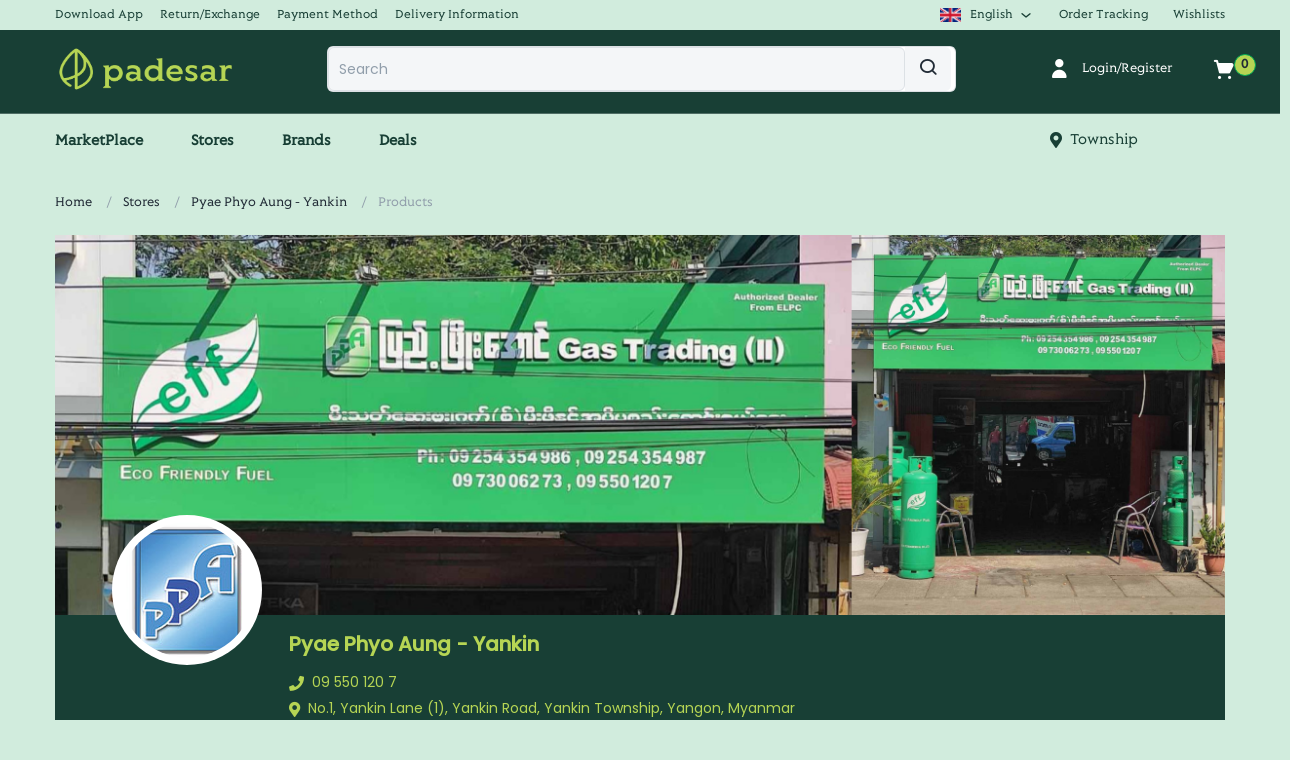

--- FILE ---
content_type: text/html; charset=UTF-8
request_url: https://padesar.com/vendor/12-pyae-phyo-aung-yankin
body_size: 25102
content:

<!doctype html>
<html lang="en" >

<head>
    <meta charset="UTF-8">
    <meta name="viewport" content="width=device-width, initial-scale=1">
    <meta name="csrf-token" content="kn0Xi1fk4sqWTcPgCWjFAK8fgMbhXk52YXoymHwl">
    <title>Padesar | Pyae Phyo Aung - Yankin</title>
    <meta name="keyword" content="Padesar,one stop platform for your gas needs. padesar  National wide , Retail Gas Shop Provider.">
    <meta name="description" content="Your one-stop platform for all your gas needs. Padesar ensures safe and convenient delivery to your home, prioritizing safety above all else.">
    <meta name="author" content="">
    <link rel="shortcut icon" type="image/png" href="https://padesar.com/app_data/app_favicon.png">

    
        <link href="https://padesar.com/build/greenmart/all.css" rel="stylesheet" type="text/css" />
    <link rel="dns-prefetch" href="//fonts.gstatic.com">
    <style >[wire\:loading], [wire\:loading\.delay], [wire\:loading\.inline-block], [wire\:loading\.inline], [wire\:loading\.block], [wire\:loading\.flex], [wire\:loading\.table], [wire\:loading\.grid], [wire\:loading\.inline-flex] {display: none;}[wire\:loading\.delay\.shortest], [wire\:loading\.delay\.shorter], [wire\:loading\.delay\.short], [wire\:loading\.delay\.long], [wire\:loading\.delay\.longer], [wire\:loading\.delay\.longest] {display:none;}[wire\:offline] {display: none;}[wire\:dirty]:not(textarea):not(input):not(select) {display: none;}input:-webkit-autofill, select:-webkit-autofill, textarea:-webkit-autofill {animation-duration: 50000s;animation-name: livewireautofill;}@keyframes livewireautofill { from {} }</style>
    <link media="all" type="text/css" rel="stylesheet" href="https://padesar.com/assets/plugins/waitme/waitMe.min.css">

    <link media="all" type="text/css" rel="stylesheet" href="https://padesar.com/css/jquery.typeahead.css">

    <link media="all" type="text/css" rel="stylesheet" href="https://padesar.com/css/slick-theme.css">

    <link media="all" type="text/css" rel="stylesheet" href="https://padesar.com/assets/css/font.css">

    <script src="https://www.google.com/recaptcha/api.js?hl=&render=6LfBRpEnAAAAABn1QyPh48_zlaP1w06rG6glZ5mj"></script>
            <script src="https://cdn.onesignal.com/sdks/web/v16/OneSignalSDK.page.js" defer></script>
        <script>
            window.OneSignalDeferred = window.OneSignalDeferred || [];
            OneSignalDeferred.push(function(OneSignal) {
                OneSignal.init({
                    appId: "7cad2209-0f95-4a1b-b87b-b61126bb5798",
                });
            });
        </script>
        <link rel="stylesheet" href="https://padesar.com/assets/css/custom.css">
    <link rel="stylesheet" href="https://padesar.com/assets/css/padesar.css">
    <style>
    .product-block.grid{
        margin: 2px;
    }
    .nav-pills .nav-link.active,
    .nav-pills .show>.nav-link {
        color: #00a250;
        background: none;
    }
    .page-item:last-child .page-link{
        border-top-right-radius: 4rem !important;
        border-bottom-right-radius: 4rem !important;
    }
    .page-item:first-child .page-link{
        border-top-left-radius: 4rem !important;
        border-bottom-left-radius: 4rem !important;
    }

/* Review */
    .rating-stars ul {
        list-style-type: none;
        padding: 0;
        -moz-user-select: none;
        -webkit-user-select: none;
    }

    .rating-stars ul>li.star {
        display: inline-block;

    }

    .rating-stars ul>li.star>i.fa {
        font-size: 14px;
        color: #ccc;
    }

    .rating-stars ul>li.star.hover>i.fa {
        color: #FFCC36;
    }

    .rating-stars ul>li.star.selected>i.fa {
        color: #FF912C;
    }

    .review-box .card {
        box-shadow: 0 0px 20px -10px rgba(0, 0, 0, 0.25);
    }

    .review-box .review-content ul li {
        padding-right: 4px;
    }

    .review-box .review-content ul li i {
        color: #FFA902;
    }

    .review-box .add-btn {
        width: 50px;
        height: 50px;
        background-color: var(--primary);
        border-radius: 50%;
        display: flex;
        align-items: center;
        justify-content: center;
        color: #fff;
        font-size: 20px;
        position: fixed;
        bottom: 15px;
        right: 15px;
        z-index: 9;
    }

    .review-box .add-review .btn-close {
        position: absolute;
        top: 10px;
        right: 10px;
    }

    .review-box .add-review .modal-body {
        text-align: center;
    }

    .review-box .add-review .rating-stars ul li i {
        font-size: 30px;
    }

    /* CUSTOMER REVIEWS */
    .review-detail {
        text-align: center;
        position: relative;
        z-index: 1;
    }

    .review-detail:after {
        content: "";
        position: absolute;
        top: -18px;
        right: 0;
        width: 100%;
        height: 110px;
        border-right: 2px dashed var(--border-color);
        z-index: -1;
    }

    .rating-star {
        display: flex;
        align-items: center;
        flex: 1;
        margin: 0px;
        padding: 0px;
    }

    .rating-star li {
        font-size: 10px;
        padding: 0 2px !important;
        list-style: none !important;
    }

    .rating-star li i {
        color: #FFA902;
    }

    .total-review {
        font-size: 12px;
        font-weight: 600;
        color: var(--title);
    }

    .reviews-type {
        width: 100%;
    }

    .reviews-type li {
        padding-bottom: 0;
        display: flex;
        align-items: center;
    }

    .reviews-type li:last-child {
        padding-bottom: 0;
    }

    .reviews-type li .review-title {
        display: flex;
        justify-content: space-between;
        align-items: center;
        font-weight: 500;
        color: var(--title);
        margin-bottom: 5px;
    }

    .reviews-type li span {
        display: block;
        margin-right: 10px;
    }

    .reviews-type li:nth-child(1) .progress-bar {
        background-color: #9dd522;
    }

    .reviews-type li:nth-child(4) .progress-bar {
        background-color: #c2e730;
    }

    .reviews-type li:nth-child(2) .progress-bar {
        background-color: #FDD934;
    }

    .reviews-type li:nth-child(3) .progress-bar {
        background-color: #ff8d2b;
    }

    .reviews-type li:nth-child(5) .progress-bar {
        background-color: #f93d3d;
    }

    .reviews-type .progress {
        height: 8px;
        width: 100%;
    }

    .user-review {
        border-bottom: 1px solid rgba(0, 150, 136, 0.1);
    }

    .user-review:last-child {
        border-bottom: 0;
    }

    .user-review .review-info {
        display: flex;
        align-items: center;
    }

    .user-review .review-info .rating-star li {
        font-size: 14px;
    }

    .user-review .review-info .date {
        font-size: 12px;
        font-weight: 600;
        color: var(--title);
    }

    .user-review .review-text {
        font-weight: 500;
    }

    .media img {
        width: 100%;
        min-width: 100%;
        height: 100%;
        object-fit: cover;
    }

    .media-40 {
        width: 40px;
        min-width: 40px;
        height: 40px;
    }

    .me-3 {
        margin-right: 1rem !important;
    }

    .fa-regular {
        font-family: 'Font Awesome 5 Free';
        font-weight: 400;
        -webkit-font-smoothing: antialiased;
        display: inline-block;
        font-style: normal;
        font-variant: normal;
        text-rendering: auto;
        line-height: 1;
    }

    .store-review-text {
        display: -webkit-box;
        -webkit-line-clamp: 3;
        -webkit-box-orient: vertical;
        overflow: hidden;
        text-overflow: ellipsis;
    }

    .show-more,
    .show-more:hover {
        color: #27A854;
        font-weight: 500;
    }
</style>
</head>

<body data-rsssl="1"
    class="page-template-default page page-id-2269 woo-variation-swatches wvs-behavior-blur tbay-homepage woocommerce header-02 tbay-disable-ajax-popup-cart tbay-body-woocommerce-quantity-mod elementor-page e--ua-blink"
    data-elementor-device-mode="desktop" style="background-color: #D1ECDD;">

    <div class="loader-screen" id="splashscreen">
    <div class="main-screen">
        <div class="loader">
            <span style="--dz_item:1;"></span>
            <span style="--dz_item:2;"></span>
            <span style="--dz_item:3;"></span>
            <span style="--dz_item:4;"></span>
            <span style="--dz_item:5;"></span>
            <span style="--dz_item:6;"></span>
            <span style="--dz_item:7;"></span>
            <span style="--dz_item:8;"></span>
            <span style="--dz_item:9;"></span>
            <span style="--dz_item:10;"></span>
            <span style="--dz_item:11"></span>
            <span style="--dz_item:12;"></span>
            <span style="--dz_item:13;"></span>
            <span style="--dz_item:14;"></span>
            <span style="--dz_item:15;"></span>
            <span style="--dz_item:16;"></span>
            <span style="--dz_item:17;"></span>
            <span style="--dz_item:18;"></span>
            <span style="--dz_item:19;"></span>
            <span style="--dz_item:20;"></span>
        </div>
        <img src="https://padesar.com/app_data/lpg_gas_filling.png" alt="Loading" width="50px" height="50px">
    </div>
</div>
    <header id="tbay-header" class="sticky-top tbay_header-template site-header" style="background-color: #183F35;">
    <div data-elementor-type="wp-post" data-elementor-id="2956" class="elementor elementor-2956"
        style="background-color: #183F35;">
        <section class="elementor-section elementor-top-section elementor-element elementor-element-b228df5 elementor-section-content-middle elementor-section-stretched elementor-section-height-min-height elementor-section-boxed elementor-section-height-default elementor-section-items-middle" data-id="" data-element_type="section" style="height: 30px;">
            <div class="elementor-container elementor-column-gap-default" style="height: 30px; min-height: 30px;">
                <div class="elementor-column elementor-col-50 elementor-top-column elementor-element elementor-element-4416115"
                    data-id="4416115" data-element_type="column">
                    <div class="elementor-widget-wrap elementor-element-populated">
                        <div class="elementor-element elementor-element-nav-text elementor-widget elementor-widget-button"
                            data-id="" data-element_type="widget" data-widget_type="button.default">
                            <div class="elementor-widget-container m-0">
                                <div class="elementor-button-wrapper">
                                    <a href="https://padesar.com/download-app" class="elementor-button elementor-size-sm pr-3" role="button">
                                        <span class="elementor-button-content-wrapper">
                                            <span class="elementor-button-text" style="font-size: 13px;">Download App</span>
                                        </span>
                                    </a>
                                    <a href="https://padesar.com/page/return-exchange" class="elementor-button elementor-size-sm  pr-3" role="button">
                                        <span class="elementor-button-content-wrapper">
                                            <span class="elementor-button-text" style="font-size: 13px;">Return/Exchange</span>
                                        </span>
                                    </a>
                                    <a href="https://padesar.com/page/payment-method" class="elementor-button elementor-size-sm  pr-3" role="button">
                                        <span class="elementor-button-content-wrapper">
                                            <span class="elementor-button-text" style="font-size: 13px;">Payment Method</span>
                                        </span>
                                    </a>
                                    <a href="https://padesar.com/page/delivery-information" class="elementor-button elementor-size-sm" role="button">
                                        <span class="elementor-button-content-wrapper">
                                            <span class="elementor-button-text" style="font-size: 13px;">Delivery Information</span>
                                        </span>
                                    </a>
                                </div>
                            </div>
                        </div>
                    </div>
                </div>
             <div class="elementor-column elementor-col-50 elementor-top-column elementor-element elementor-element-30373ce"
    data-id="30373ce" data-element_type="column">
    <div class="elementor-widget-wrap elementor-element-populated">
        <div class="elementor-widget-container">
            <div class="tbay-element tbay-element-custom-language">
                <div class="tbay-custom-language">
                    <ul style="height: 30px">
                        <li tabindex="0" class="list-item-wrapper" style="height:30px">
                            <a href="https://padesar.com/lang/en"
                                class="select-button" style="color:#183F35;height:30px;">
                                <img class="skip-lazy"
                                    src="https://padesar.com/app_data/en1.png"
                                    alt="en" title="English">
                                <span class="native" style="font-size: 13px;">English</span>
                            </a>
                            <ul class="sub-menu" style="width:110px;left:-5px;height:30px;padding:0px 5px;min-width:unset;">
                                <li class="item">
                                    <a href="https://padesar.com/lang/mm"
                                        class="link" style="color:#183F35;line-height:30px;height:30px;padding:unset;">
                                        <img class="skip-lazy"
                                            src="https://padesar.com/app_data/mm.png"
                                            alt="fr"
                                            title="Myanmar">
                                        <span
                                            class="native" style="font-size: 13px;">Myanmar</span>
                                    </a>
                                </li>
                            </ul>
                        </li>
                    </ul>

                </div>
            </div>
        </div>
        <div class="elementor-element elementor-element-nav-text w-auto elementor-widget elementor-widget-button"
            data-id="" data-element_type="widget" data-widget_type="button.default">
            <div class="elementor-widget-container">
                <div class="elementor-button-wrapper">
                    <a href="https://padesar.com/track-order"
                        class="elementor-button-link elementor-button elementor-size-sm" role="button">
                        <span class="elementor-button-content-wrapper">
                            <span class="elementor-button-text" style="font-size: 13px;">Order Tracking</span>
                        </span>
                    </a>
                </div>
            </div>
        </div>
        <div class="elementor-element elementor-element-nav-text w-auto elementor-widget elementor-widget-button"
            data-id="" data-element_type="widget" data-widget_type="button.default">
            <div class="elementor-widget-container">
                <div class="elementor-button-wrapper">
                    <a href="https://padesar.com/wishlists"
                        class="elementor-button-link elementor-button elementor-size-sm" role="button">
                        <span class="elementor-button-content-wrapper">
                            <span class="elementor-button-text" style="font-size: 13px;">Wishlists</span>
                        </span>
                    </a>
                </div>
            </div>
        </div>
    </div>
</div>
            </div>
        </section>
        <section class="elementor-section elementor-top-section elementor-element elementor-element-main elementor-section-content-middle elementor-section-boxed elementor-section-height-default elementor-section-height-default"
    data-id="" data-element_type="section">
    <div class="elementor-container elementor-column-gap-default">
        <div class="elementor-column elementor-col-33 elementor-top-column elementor-element elementor-element-a0af9db"
            data-id="a0af9db" data-element_type="column">
            <div class="elementor-widget-wrap elementor-element-populated">
                <div class="elementor-element elementor-element-9c1441f elementor-widget elementor-widget-greenmart-site-logo elementor-widget-tbay-base"
                    data-id="9c1441f" data-element_type="widget" data-widget_type="greenmart-site-logo.default">
                    <div class="elementor-widget-container">
                        <div class="tbay-element tbay-element-site-logo">
                            <div class="header-logo">
                                <a title="Padesar" href="https://padesar.com">
                                    <img src="https://padesar.com/app_data/main_logo.png" alt=""
                                        decoding="async" class="w-75" style="height:50px;">
                                </a>
                            </div>
                        </div>
                    </div>
                </div>
            </div>
        </div>
        <div class="elementor-column elementor-col-33 elementor-top-column elementor-element elementor-element-42b1d4f"
            data-id="42b1d4f" data-element_type="column">
            <div class="elementor-widget-wrap elementor-element-populated">
                <div class="elementor-element elementor-element-fefe6e4 elementor-widget elementor-widget-tbay-search-form"
                    data-id="fefe6e4" data-element_type="widget" data-widget_type="tbay-search-form.default">
                    <div class="elementor-widget-container">
                        <div class="tbay-element tbay-element-search-form">
                            <div class="tbay-search-form">
                                <form action="https://padesar.com/search" method="get" class="searchform" data-thumbnail="1"
                                    data-appendto=".search-results-C6VhV" data-price="1" data-minchars="2"
                                    data-post-type="product" data-count="5">
                                    <div class="form-group">
                                        <div class="input-group">
                                            <input type="search" title="Search" placeholder="Search" name="search_input"
                                                required="" id="search_input"
                                                class="form-control input-sm typeahead">

                                            <div class="button-group input-group-addon">
                                                <button type="submit" title="Search" class="button-search btn btn-sm>">
                                                    <i aria-hidden="true" class="tb-icon tb-icon-zt-search"></i>
                                                </button>
                                                <div class="tbay-preloader"></div>
                                            </div>
                                            <input type="hidden" name="post_type" value="product" class="post_type">
                                        </div>
                                    </div>
                                </form>
                            </div>
                        </div>
                    </div>
                </div>
            </div>
        </div>
                <div class="elementor-column elementor-col-33 elementor-top-column elementor-element elementor-element-eb4d0dd"
                        data-id="eb4d0dd" data-element_type="column">
            <div class="elementor-widget-wrap elementor-element-populated" style="padding:0px!important;">
                <div class="elementor-element elementor-element-dc20d2c layout-account-column elementor-widget w-auto elementor-widget-tbay-account"
                    data-id="dc20d2c" data-element_type="widget" data-widget_type="tbay-account.default">
                    <div class="elementor-widget-container">
                        <div class="tbay-element tbay-element-account header-icon">
                                                            <div class="tbay-login">
                                    <a href="https://padesar.com/login" class="account-button">
                                        <span class="title-account" style="color:#ffffff;">
                                            <i aria-hidden="true" class="tb-icon tb-icon-zz-za-user"
                                                style="font-size:25px !important"></i>
                                        </span>
                                        <span class="text-account" style="color:#ffffff;">Login/Register</span>
                                    </a>
                                </div>
                                                    </div>
                    </div>
                </div>
                <div class="elementor-element elementor-element-78aa8c9 layout-wrapper-title-price-column position-total-absolute elementor-widget w-auto elementor-widget-tbay-mini-cart"
                    data-id="78aa8c9" data-element_type="widget" data-widget_type="tbay-mini-cart.default">
                    <div class="elementor-widget-container">
                        <div class="tbay-element tbay-element-mini-cart">
                            <div class="tbay-topcart popup">
                                <div id="cart" class="cart-dropdown cart-popup dropdown">
                                    <a class="dropdown-toggle mini-cart" data-toggle="dropdown" aria-expanded="true"
                                        role="button" aria-haspopup="true" data-delay="0"
                                        href="javascript:void(0);" title="View your shopping cart">
                                        <span class="cart-icon">
                                            <i class="tb-icon tb-icon-zt-cart"
                                                style="font-size: 25px; height:24px !important"></i>
                                        </span>
                                        <span wire:id="iUoN5CnPSaCmgkR8AN3w" wire:initial-data="{&quot;fingerprint&quot;:{&quot;id&quot;:&quot;iUoN5CnPSaCmgkR8AN3w&quot;,&quot;name&quot;:&quot;frontend.cart-counter&quot;,&quot;locale&quot;:&quot;en&quot;,&quot;path&quot;:&quot;vendor\/12-pyae-phyo-aung-yankin&quot;,&quot;method&quot;:&quot;GET&quot;,&quot;v&quot;:&quot;acj&quot;},&quot;effects&quot;:{&quot;listeners&quot;:[&quot;refreshCartCounter&quot;]},&quot;serverMemo&quot;:{&quot;children&quot;:[],&quot;errors&quot;:[],&quot;htmlHash&quot;:&quot;f13ead60&quot;,&quot;data&quot;:{&quot;cartCount&quot;:0},&quot;dataMeta&quot;:[],&quot;checksum&quot;:&quot;4fb151271cba1be29598fde13ae112c5e741c6818195815e9d1ff9268f55e282&quot;}}" class="wrapper-title-cart">
    <span class="mini-cart-items"> 0 </span>
</span>
<!-- Livewire Component wire-end:iUoN5CnPSaCmgkR8AN3w -->                                    </a>
                                    <div class="dropdown-menu" style="left:-315px!important;">
                                        <div wire:id="D5KKhcsrmXuK9KtNPiBM" wire:initial-data="{&quot;fingerprint&quot;:{&quot;id&quot;:&quot;D5KKhcsrmXuK9KtNPiBM&quot;,&quot;name&quot;:&quot;frontend.mini-cart&quot;,&quot;locale&quot;:&quot;en&quot;,&quot;path&quot;:&quot;vendor\/12-pyae-phyo-aung-yankin&quot;,&quot;method&quot;:&quot;GET&quot;,&quot;v&quot;:&quot;acj&quot;},&quot;effects&quot;:{&quot;listeners&quot;:[&quot;refreshMiniCart&quot;]},&quot;serverMemo&quot;:{&quot;children&quot;:[],&quot;errors&quot;:[],&quot;htmlHash&quot;:&quot;4ae33493&quot;,&quot;data&quot;:{&quot;miniCart&quot;:null,&quot;cartItem&quot;:[],&quot;cartItemService&quot;:[],&quot;cartItemGift&quot;:[],&quot;subTotal&quot;:0,&quot;total&quot;:0},&quot;dataMeta&quot;:{&quot;collections&quot;:[&quot;cartItem&quot;,&quot;cartItemService&quot;,&quot;cartItemGift&quot;]},&quot;checksum&quot;:&quot;61dfb91156b429a75866f56bef3b1c4105a729cf685937e7af909d60e62fe798&quot;}}" class="widget_shopping_cart_content">

    <div class="mini_cart_content">
        <div class="mini_cart_inner">
            <div class="mcart-border">
                <ul class="cart_empty ">
                    <li><span>Your cart is empty</span></li>
                    <li class="total">
                        <a class="button wc-continue" href="https://padesar.com/vendors">Continue Shopping                            <i class="tb-icon tb-icon-angle-right"></i>
                        </a>
                    </li>
                </ul>

                <div class="clearfix"></div>
            </div>
        </div>
    </div>

</div>

<!-- Livewire Component wire-end:D5KKhcsrmXuK9KtNPiBM -->                                    </div>
                                </div>
                            </div>
                        </div>
                    </div>
                </div>
            </div>
        </div>
    </div>
</section>
        <section class="element-sticky-header elementor-section elementor-top-section elementor-element elementor-element-custom elementor-section-stretched elementor-section-boxed elementor-section-height-default elementor-section-height-default tbay-section-static tbay-section-recentlyviewed" data-id="" data-element_type="section">
    <div class="elementor-container elementor-column-gap-default">
        <div class="elementor-column elementor-col-50 elementor-top-column elementor-element elementor-element-b16e3f0 tbay-column-static" data-id="b16e3f0" data-element_type="column">
            <div class="elementor-widget-wrap elementor-element-populated">
                <div class="elementor-element elementor-element-a1d721f elementor-nav-menu__align-flex-start elementor-widget elementor-widget-tbay-nav-menu" data-id="a1d721f" data-element_type="widget" data-settings="{&quot;layout&quot;:&quot;horizontal&quot;,&quot;type_menu&quot;:&quot;none&quot;}" data-widget_type="tbay-nav-menu.default">
                    <div class="elementor-widget-container">
                        <div class="tbay-element tbay-element-nav-menu" data-wrapper="{&quot;layout&quot;:&quot;horizontal&quot;,&quot;type_menu&quot;:&quot;none&quot;,&quot;header_type&quot;:&quot;builder&quot;}">
                            <nav class="elementor-nav-menu--main elementor-nav-menu__container elementor-nav-menu--layout-horizontal tbay-horizontal" data-id="main-menu">
                                <ul id="menu-1-YK055" class="elementor-nav-menu menu nav navbar-nav megamenu flex-row dropdowns-loaded" data-id="main-menu">

                                    <li class="menu-item menu-item-type-custom menu-item-object-custom menu-item-has-children dropdown">
                                        <a class="elementor-item" href="#">MarketPlace</a>
                                        <ul class="dropdown-menu f-dropdown">
                                                                                            <li class="menu-item menu-item-type-post_type menu-item-object-page">
                                                    <a class="elementor-item" href=" https://padesar.com/product-type/1_LP%20Gas">LP Gas</a>
                                                                                                            <ul class="dropdown-menu" style="left:100%; height: 40vh;">
                                                                                                                            <li class="menu-item menu-item-type-post_type menu-item-object-page">
                                                                    <a class="elementor-item" href="  https://padesar.com/product-type/1_LP%20Gas/lp-gas-price">LP Gas</a>
                                                                                                                                            <ul class="dropdown-menu" style="left:100%; height: 40vh; overflow-y: auto;">
                                                                                                                                                            <li>
                                                                                                                                                                            <a class="dropdown-item" href="https://padesar.com/product/lp-gas-price/1-kg">
                                                                                            1 kg
                                                                                        </a>
                                                                                                                                                                    </li>
                                                                                                                                                            <li>
                                                                                                                                                                            <a class="dropdown-item" href="https://padesar.com/product/lp-gas-price/2-kg">
                                                                                            2 kg
                                                                                        </a>
                                                                                                                                                                    </li>
                                                                                                                                                            <li>
                                                                                                                                                                            <a class="dropdown-item" href="https://padesar.com/product/lp-gas-price/3-kg">
                                                                                            3 kg
                                                                                        </a>
                                                                                                                                                                    </li>
                                                                                                                                                            <li>
                                                                                                                                                                            <a class="dropdown-item" href="https://padesar.com/product/lp-gas-price/4-kg">
                                                                                            4 kg
                                                                                        </a>
                                                                                                                                                                    </li>
                                                                                                                                                            <li>
                                                                                                                                                                            <a class="dropdown-item" href="https://padesar.com/product/lp-gas-price/5-kg">
                                                                                            5 kg
                                                                                        </a>
                                                                                                                                                                    </li>
                                                                                                                                                            <li>
                                                                                                                                                                            <a class="dropdown-item" href="https://padesar.com/product/lp-gas-price/7-kg">
                                                                                            6 kg
                                                                                        </a>
                                                                                                                                                                    </li>
                                                                                                                                                            <li>
                                                                                                                                                                            <a class="dropdown-item" href="https://padesar.com/product/lp-gas-price/7-kg-2">
                                                                                            7 kg
                                                                                        </a>
                                                                                                                                                                    </li>
                                                                                                                                                            <li>
                                                                                                                                                                            <a class="dropdown-item" href="https://padesar.com/product/lp-gas-price/8-kg">
                                                                                            8 kg
                                                                                        </a>
                                                                                                                                                                    </li>
                                                                                                                                                            <li>
                                                                                                                                                                            <a class="dropdown-item" href="https://padesar.com/product/lp-gas-price/9-kg">
                                                                                            9 kg
                                                                                        </a>
                                                                                                                                                                    </li>
                                                                                                                                                            <li>
                                                                                                                                                                            <a class="dropdown-item" href="https://padesar.com/product/lp-gas-price/10-kg">
                                                                                            10 kg
                                                                                        </a>
                                                                                                                                                                    </li>
                                                                                                                                                            <li>
                                                                                                                                                                            <a class="dropdown-item" href="https://padesar.com/product/lp-gas-price/14-kg">
                                                                                            14 kg
                                                                                        </a>
                                                                                                                                                                    </li>
                                                                                                                                                            <li>
                                                                                                                                                                            <a class="dropdown-item" href="https://padesar.com/product/lp-gas-price/16-kg">
                                                                                            16 kg
                                                                                        </a>
                                                                                                                                                                    </li>
                                                                                                                                                            <li>
                                                                                                                                                                            <a class="dropdown-item" href="https://padesar.com/product/lp-gas-price/13-kg">
                                                                                            13 kg
                                                                                        </a>
                                                                                                                                                                    </li>
                                                                                                                                                            <li>
                                                                                                                                                                            <a class="dropdown-item" href="https://padesar.com/product/lp-gas-price/11-kg">
                                                                                            11 kg
                                                                                        </a>
                                                                                                                                                                    </li>
                                                                                                                                                            <li>
                                                                                                                                                                            <a class="dropdown-item" href="https://padesar.com/product/lp-gas-price/48-kg">
                                                                                            48 kg
                                                                                        </a>
                                                                                                                                                                    </li>
                                                                                                                                                            <li>
                                                                                                                                                                            <a class="dropdown-item" href="https://padesar.com/product/lp-gas-price/20-kg">
                                                                                            20 kg
                                                                                        </a>
                                                                                                                                                                    </li>
                                                                                                                                                            <li>
                                                                                                                                                                            <a class="dropdown-item" href="https://padesar.com/product/lp-gas-price/15-kg">
                                                                                            15 kg
                                                                                        </a>
                                                                                                                                                                    </li>
                                                                                                                                                            <li>
                                                                                                                                                                            <a class="dropdown-item" href="https://padesar.com/product/lp-gas-price/12-kg">
                                                                                            12 kg
                                                                                        </a>
                                                                                                                                                                    </li>
                                                                                                                                                    </ul>
                                                                                                                                    </li>

                                                                                                                    </ul>
                                                                                                    </li>
                                                                                            <li class="menu-item menu-item-type-post_type menu-item-object-page">
                                                    <a class="elementor-item" href=" https://padesar.com/product-type/2_Shopping">Shopping</a>
                                                                                                            <ul class="dropdown-menu" style="left:100%; height: 40vh;">
                                                                                                                            <li class="menu-item menu-item-type-post_type menu-item-object-page">
                                                                    <a class="elementor-item" href="  https://padesar.com/product-type/2_Shopping/cylinder">Cylinder</a>
                                                                                                                                            <ul class="dropdown-menu" style="left:100%; height: 40vh; overflow-y: auto;">
                                                                                                                                                            <li>
                                                                                                                                                                            <a class="dropdown-item" href="https://padesar.com/product/cylinder/4-kg-cylinder">
                                                                                            4 kg Cylinder
                                                                                        </a>
                                                                                                                                                                    </li>
                                                                                                                                                            <li>
                                                                                                                                                                            <a class="dropdown-item" href="https://padesar.com/product/cylinder/5-kg-cylinder-gas">
                                                                                            5 kg Cylinder
                                                                                        </a>
                                                                                                                                                                    </li>
                                                                                                                                                            <li>
                                                                                                                                                                            <a class="dropdown-item" href="https://padesar.com/product/cylinder/6-kg-cylinder">
                                                                                            6 kg Cylinder
                                                                                        </a>
                                                                                                                                                                    </li>
                                                                                                                                                            <li>
                                                                                                                                                                            <a class="dropdown-item" href="https://padesar.com/product/cylinder/7-kg-cylinder">
                                                                                            7 kg Cylinder
                                                                                        </a>
                                                                                                                                                                    </li>
                                                                                                                                                            <li>
                                                                                                                                                                            <a class="dropdown-item" href="https://padesar.com/product/cylinder/10-kg-cylinder">
                                                                                            10 kg Cylinder
                                                                                        </a>
                                                                                                                                                                    </li>
                                                                                                                                                            <li>
                                                                                                                                                                            <a class="dropdown-item" href="https://padesar.com/product/cylinder/12-kg-cylinder">
                                                                                            12 kg Cylinder
                                                                                        </a>
                                                                                                                                                                    </li>
                                                                                                                                                            <li>
                                                                                                                                                                            <a class="dropdown-item" href="https://padesar.com/product/cylinder/15-kg-cylinder">
                                                                                            15 kg Cylinder
                                                                                        </a>
                                                                                                                                                                    </li>
                                                                                                                                                            <li>
                                                                                                                                                                            <a class="dropdown-item" href="https://padesar.com/product/cylinder/16-kg-cylinder">
                                                                                            16 kg Cylinder
                                                                                        </a>
                                                                                                                                                                    </li>
                                                                                                                                                            <li>
                                                                                                                                                                            <a class="dropdown-item" href="https://padesar.com/product/cylinder/20-kg-cylinder">
                                                                                            20 kg Cylinder
                                                                                        </a>
                                                                                                                                                                    </li>
                                                                                                                                                            <li>
                                                                                                                                                                            <a class="dropdown-item" href="https://padesar.com/product/cylinder/2-kg-cylinder">
                                                                                            2 kg Cylinder
                                                                                        </a>
                                                                                                                                                                    </li>
                                                                                                                                                            <li>
                                                                                                                                                                            <a class="dropdown-item" href="https://padesar.com/product/cylinder/9-kg-cylinder">
                                                                                            9 kg Cylinder
                                                                                        </a>
                                                                                                                                                                    </li>
                                                                                                                                                            <li>
                                                                                                                                                                            <a class="dropdown-item" href="https://padesar.com/product/cylinder/8-kg-cylinder">
                                                                                            8 kg Cylinder
                                                                                        </a>
                                                                                                                                                                    </li>
                                                                                                                                                            <li>
                                                                                                                                                                            <a class="dropdown-item" href="https://padesar.com/product/cylinder/cartridge">
                                                                                            Cartridge
                                                                                        </a>
                                                                                                                                                                    </li>
                                                                                                                                                    </ul>
                                                                                                                                    </li>

                                                                                                                            <li class="menu-item menu-item-type-post_type menu-item-object-page">
                                                                    <a class="elementor-item" href="  https://padesar.com/product-type/2_Shopping/gas-cooker">Gas Stove</a>
                                                                                                                                            <ul class="dropdown-menu" style="left:100%; height: 40vh; overflow-y: auto;">
                                                                                                                                                            <li>
                                                                                                                                                                            <a class="dropdown-item" href="https://padesar.com/product/gas-cooker/single-stove">
                                                                                            Single Stove
                                                                                        </a>
                                                                                                                                                                    </li>
                                                                                                                                                            <li>
                                                                                                                                                                            <a class="dropdown-item" href="https://padesar.com/product/gas-cooker/double-stove">
                                                                                            Double Stove
                                                                                        </a>
                                                                                                                                                                    </li>
                                                                                                                                                            <li>
                                                                                                                                                                            <a class="dropdown-item" href="https://padesar.com/product/gas-cooker/portable-gas-stove">
                                                                                            Portable Gas Stove
                                                                                        </a>
                                                                                                                                                                    </li>
                                                                                                                                                            <li>
                                                                                                                                                                            <a class="dropdown-item" href="https://padesar.com/product/gas-cooker/other-gas-stove">
                                                                                            Other Gas Stove
                                                                                        </a>
                                                                                                                                                                    </li>
                                                                                                                                                    </ul>
                                                                                                                                    </li>

                                                                                                                            <li class="menu-item menu-item-type-post_type menu-item-object-page">
                                                                    <a class="elementor-item" href="  https://padesar.com/product-type/2_Shopping/home-appliances">Home Appliances</a>
                                                                                                                                            <ul class="dropdown-menu" style="left:100%; height: 40vh; overflow-y: auto;">
                                                                                                                                                            <li>
                                                                                                                                                                            <a class="dropdown-item" href="https://padesar.com/product/home-appliances/bathroom-products">
                                                                                            Bathroom products
                                                                                        </a>
                                                                                                                                                                    </li>
                                                                                                                                                            <li>
                                                                                                                                                                            <a class="dropdown-item" href="https://padesar.com/product/home-appliances/tv">
                                                                                            TV
                                                                                        </a>
                                                                                                                                                                    </li>
                                                                                                                                                            <li>
                                                                                                                                                                            <a class="dropdown-item" href="https://padesar.com/product/home-appliances/air-con">
                                                                                            Air Con
                                                                                        </a>
                                                                                                                                                                    </li>
                                                                                                                                                            <li>
                                                                                                                                                                            <a class="dropdown-item" href="https://padesar.com/product/home-appliances/refrigerator">
                                                                                            Refrigerator
                                                                                        </a>
                                                                                                                                                                    </li>
                                                                                                                                                            <li>
                                                                                                                                                                            <a class="dropdown-item" href="https://padesar.com/product/home-appliances/freezer">
                                                                                            Freezer
                                                                                        </a>
                                                                                                                                                                    </li>
                                                                                                                                                            <li>
                                                                                                                                                                            <a class="dropdown-item" href="https://padesar.com/product/home-appliances/washing-machine">
                                                                                            Washing Machine
                                                                                        </a>
                                                                                                                                                                    </li>
                                                                                                                                                    </ul>
                                                                                                                                    </li>

                                                                                                                            <li class="menu-item menu-item-type-post_type menu-item-object-page">
                                                                    <a class="elementor-item" href="  https://padesar.com/product-type/2_Shopping/kitchen-ware">Kitchen Ware</a>
                                                                                                                                            <ul class="dropdown-menu" style="left:100%; height: 40vh; overflow-y: auto;">
                                                                                                                                                            <li>
                                                                                                                                                                            <a class="dropdown-item" href="https://padesar.com/product/kitchen-ware/microwaves">
                                                                                            Cleaning &amp; Waste
                                                                                        </a>
                                                                                                                                                                    </li>
                                                                                                                                                            <li>
                                                                                                                                                                            <a class="dropdown-item" href="https://padesar.com/product/kitchen-ware/vacuum-cleaner">
                                                                                            Kitchen Appliances
                                                                                        </a>
                                                                                                                                                                    </li>
                                                                                                                                                    </ul>
                                                                                                                                    </li>

                                                                                                                            <li class="menu-item menu-item-type-post_type menu-item-object-page">
                                                                    <a class="elementor-item" href="  https://padesar.com/product-type/2_Shopping/gas-accessories">Gas Accessories</a>
                                                                                                                                            <ul class="dropdown-menu" style="left:100%; height: 40vh; overflow-y: auto;">
                                                                                                                                                            <li>
                                                                                                                                                                            <a class="dropdown-item" href="https://padesar.com/product/gas-accessories/gas-pipe">
                                                                                            Gas Pipe
                                                                                        </a>
                                                                                                                                                                    </li>
                                                                                                                                                            <li>
                                                                                                                                                                            <a class="dropdown-item" href="https://padesar.com/product/gas-accessories/cylinder-regulator">
                                                                                            Cylinder Regulator
                                                                                        </a>
                                                                                                                                                                    </li>
                                                                                                                                                            <li>
                                                                                                                                                                            <a class="dropdown-item" href="https://padesar.com/product/gas-accessories/other-gas-accessories">
                                                                                            Other Gas Accessories
                                                                                        </a>
                                                                                                                                                                    </li>
                                                                                                                                                    </ul>
                                                                                                                                    </li>

                                                                                                                            <li class="menu-item menu-item-type-post_type menu-item-object-page">
                                                                    <a class="elementor-item" href="  https://padesar.com/product-type/2_Shopping/package">Cylinder Set</a>
                                                                                                                                            <ul class="dropdown-menu" style="left:100%; height: 40vh; overflow-y: auto;">
                                                                                                                                                            <li>
                                                                                                                                                                            <a class="dropdown-item" href="https://padesar.com/product/package/4-kg-cylinder-set">
                                                                                            4 kg Cylinder Set
                                                                                        </a>
                                                                                                                                                                    </li>
                                                                                                                                                            <li>
                                                                                                                                                                            <a class="dropdown-item" href="https://padesar.com/product/package/5-kg-cylinder-set">
                                                                                            5 kg Cylinder Set
                                                                                        </a>
                                                                                                                                                                    </li>
                                                                                                                                                            <li>
                                                                                                                                                                            <a class="dropdown-item" href="https://padesar.com/product/package/7-kg-cylinder-set">
                                                                                            7 kg Cylinder Set
                                                                                        </a>
                                                                                                                                                                    </li>
                                                                                                                                                            <li>
                                                                                                                                                                            <a class="dropdown-item" href="https://padesar.com/product/package/12-kg-cylinder-set">
                                                                                            12 kg Cylinder Set
                                                                                        </a>
                                                                                                                                                                    </li>
                                                                                                                                                    </ul>
                                                                                                                                    </li>

                                                                                                                    </ul>
                                                                                                    </li>
                                                                                            <li class="menu-item menu-item-type-post_type menu-item-object-page">
                                                    <a class="elementor-item" href=" https://padesar.com/product-type/3_Services">Services</a>
                                                                                                    </li>
                                                                                    </ul>
                                    </li>

                                                                        <li class="menu-item menu-item-type-custom menu-item-object-custom menu-item-has-children dropdown level-0 aligned-">
                                        <a class="elementor-item" href="#">Stores</a>
                                        <ul class="dropdown-menu f-dropdown">
                                                                                        <li class="menu-item menu-item-type-custom menu-item-object-custom aligned-">
                                                <a class="elementor-item" href="https://padesar.com/vendorCategory-vendor/1">LPG</a>
                                                                                                <ul class="dropdown-menu" style="left:100%; height: 40vh; overflow-y: auto;">
                                                                                                        <li>
                                                        <a class="elementor-item" href="https://padesar.com/vendor/1-pyae-phyo-aung-bahan">Pyae Phyo Aung - Bahan</a>
                                                    </li>
                                                                                                        <li>
                                                        <a class="elementor-item" href="https://padesar.com/vendor/4-kant-kaw-myaing-1">Kant Kaw Myaing - 1</a>
                                                    </li>
                                                                                                        <li>
                                                        <a class="elementor-item" href="https://padesar.com/vendor/5-kant-kaw-myaing-2">Kant Kaw Myaing - 2</a>
                                                    </li>
                                                                                                        <li>
                                                        <a class="elementor-item" href="https://padesar.com/vendor/6-kant-kaw-myaing-3">Kant Kaw Myaing - 3</a>
                                                    </li>
                                                                                                        <li>
                                                        <a class="elementor-item" href="https://padesar.com/vendor/7-kant-kaw-myaing-4">Kant Kaw Myaing - 4</a>
                                                    </li>
                                                                                                        <li>
                                                        <a class="elementor-item" href="https://padesar.com/vendor/8-lucky-gas-east-dagon">Lucky Gas - East Dagon</a>
                                                    </li>
                                                                                                        <li>
                                                        <a class="elementor-item" href="https://padesar.com/vendor/9-golden-crown">Golden Crown</a>
                                                    </li>
                                                                                                        <li>
                                                        <a class="elementor-item" href="https://padesar.com/vendor/10-shwe-tu-st-thai-gas">Shwe Tu &quot;ST&quot; Thai Gas</a>
                                                    </li>
                                                                                                        <li>
                                                        <a class="elementor-item" href="https://padesar.com/vendor/11-mandalay-stars-coltd">Mandalay Stars Co.,Ltd</a>
                                                    </li>
                                                                                                        <li>
                                                        <a class="elementor-item" href="https://padesar.com/vendor/12-pyae-phyo-aung-yankin">Pyae Phyo Aung - Yankin</a>
                                                    </li>
                                                                                                        <li>
                                                        <a class="elementor-item" href="https://padesar.com/vendor/13-pyae-phyo-aung-north-okkalapa">Pyae Phyo Aung - North Okkalapa </a>
                                                    </li>
                                                                                                        <li>
                                                        <a class="elementor-item" href="https://padesar.com/vendor/14-kant-kaw-myaing-pyapon">Kant Kaw Myaing - Pyapon</a>
                                                    </li>
                                                                                                        <li>
                                                        <a class="elementor-item" href="https://padesar.com/vendor/15-pyae-phyo-aung-pazundaung">Pyae Phyo Aung - Pazundaung</a>
                                                    </li>
                                                                                                        <li>
                                                        <a class="elementor-item" href="https://padesar.com/vendor/16-pyae-phyo-aung-latha">Pyae Phyo Aung - Latha</a>
                                                    </li>
                                                                                                        <li>
                                                        <a class="elementor-item" href="https://padesar.com/vendor/17-pyae-phyo-aung-hlaing">Pyae Phyo Aung - Hlaing </a>
                                                    </li>
                                                                                                        <li>
                                                        <a class="elementor-item" href="https://padesar.com/vendor/18-pyae-phyo-aung-shwepyithar">Pyae Phyo Aung - Shwepyithar</a>
                                                    </li>
                                                                                                        <li>
                                                        <a class="elementor-item" href="https://padesar.com/vendor/19-lu-lay-kyimyindaing">Lu Lay - Kyimyindaing</a>
                                                    </li>
                                                                                                        <li>
                                                        <a class="elementor-item" href="https://padesar.com/vendor/20-thiha-gas-thingangyun">Thiha Gas - Thingangyun</a>
                                                    </li>
                                                                                                        <li>
                                                        <a class="elementor-item" href="https://padesar.com/vendor/21-thiha-gas-hlaing">Thiha Gas - Hlaing</a>
                                                    </li>
                                                                                                        <li>
                                                        <a class="elementor-item" href="https://padesar.com/vendor/22-tt-gas">TT Gas</a>
                                                    </li>
                                                                                                        <li>
                                                        <a class="elementor-item" href="https://padesar.com/vendor/26-thein">Thein</a>
                                                    </li>
                                                                                                        <li>
                                                        <a class="elementor-item" href="https://padesar.com/vendor/27-a1-gas">A1 Gas</a>
                                                    </li>
                                                                                                        <li>
                                                        <a class="elementor-item" href="https://padesar.com/vendor/29-lucky-gas-dagon-seikkan">Lucky Gas - Dagon Seikkan</a>
                                                    </li>
                                                                                                        <li>
                                                        <a class="elementor-item" href="https://padesar.com/vendor/30-hein-thit-2">Hein Thit - 2</a>
                                                    </li>
                                                                                                        <li>
                                                        <a class="elementor-item" href="https://padesar.com/vendor/31-tun-kyaw-1">Tun Kyaw - 1</a>
                                                    </li>
                                                                                                        <li>
                                                        <a class="elementor-item" href="https://padesar.com/vendor/32-smile-gas">Smile Gas</a>
                                                    </li>
                                                                                                        <li>
                                                        <a class="elementor-item" href="https://padesar.com/vendor/33-green-power">Green Power</a>
                                                    </li>
                                                                                                        <li>
                                                        <a class="elementor-item" href="https://padesar.com/vendor/34-gp-gas">GP Gas</a>
                                                    </li>
                                                                                                        <li>
                                                        <a class="elementor-item" href="https://padesar.com/vendor/35-hinthar-aung">Hinthar Aung</a>
                                                    </li>
                                                                                                        <li>
                                                        <a class="elementor-item" href="https://padesar.com/vendor/36-aung-tagon">Aung Tagon</a>
                                                    </li>
                                                                                                        <li>
                                                        <a class="elementor-item" href="https://padesar.com/vendor/37-full-power">Full Power</a>
                                                    </li>
                                                                                                        <li>
                                                        <a class="elementor-item" href="https://padesar.com/vendor/38-national-73">National 73</a>
                                                    </li>
                                                                                                        <li>
                                                        <a class="elementor-item" href="https://padesar.com/vendor/39-lo-ta-ya-empire-dawbon">LO TA YA EMPIRE - Dawbon</a>
                                                    </li>
                                                                                                        <li>
                                                        <a class="elementor-item" href="https://padesar.com/vendor/40-hein-thit-1">Hein Thit - 1</a>
                                                    </li>
                                                                                                        <li>
                                                        <a class="elementor-item" href="https://padesar.com/vendor/42-hein-zaw-oo">Hein Zaw Oo</a>
                                                    </li>
                                                                                                        <li>
                                                        <a class="elementor-item" href="https://padesar.com/vendor/45-lo-ta-ya-empire-south-okkalapa">LO TA YA EMPIRE - South Okkalapa</a>
                                                    </li>
                                                                                                        <li>
                                                        <a class="elementor-item" href="https://padesar.com/vendor/46-shwe-wunna-thingangyun">Shwe Wunna -Thingangyun</a>
                                                    </li>
                                                                                                        <li>
                                                        <a class="elementor-item" href="https://padesar.com/vendor/47-shwe-wunna-kyautada">Shwe Wunna - Kyautada  </a>
                                                    </li>
                                                                                                        <li>
                                                        <a class="elementor-item" href="https://padesar.com/vendor/48-ingyinn-myaing-3">Ingyinn Myaing 3</a>
                                                    </li>
                                                                                                        <li>
                                                        <a class="elementor-item" href="https://padesar.com/vendor/49-high-power">High Power</a>
                                                    </li>
                                                                                                        <li>
                                                        <a class="elementor-item" href="https://padesar.com/vendor/50-easy-gas">Easy Gas</a>
                                                    </li>
                                                                                                        <li>
                                                        <a class="elementor-item" href="https://padesar.com/vendor/51-lu-lay-kyauktada">Lu Lay - Kyauktada</a>
                                                    </li>
                                                                                                        <li>
                                                        <a class="elementor-item" href="https://padesar.com/vendor/52-natural-gas">Natural Gas</a>
                                                    </li>
                                                                                                        <li>
                                                        <a class="elementor-item" href="https://padesar.com/vendor/55-lu-lay-mayangon">Lu Lay - Mayangon</a>
                                                    </li>
                                                                                                        <li>
                                                        <a class="elementor-item" href="https://padesar.com/vendor/56-lu-lay-north-dagon">Lu Lay - North Dagon</a>
                                                    </li>
                                                                                                        <li>
                                                        <a class="elementor-item" href="https://padesar.com/vendor/57-oasis-gas-shop-bago">Oasis Gas Shop - Bago</a>
                                                    </li>
                                                                                                        <li>
                                                        <a class="elementor-item" href="https://padesar.com/vendor/58-oasis-gas-shop-thingangyun">Oasis Gas Shop -Thingangyun</a>
                                                    </li>
                                                                                                        <li>
                                                        <a class="elementor-item" href="https://padesar.com/vendor/60-oasis-gas-shop-south-okkalapa">Oasis Gas Shop - South Okkalapa</a>
                                                    </li>
                                                                                                        <li>
                                                        <a class="elementor-item" href="https://padesar.com/vendor/61-shwe-nyar-thar">Shwe Nyar Thar</a>
                                                    </li>
                                                                                                        <li>
                                                        <a class="elementor-item" href="https://padesar.com/vendor/62-htake-tan-pyae-sone">Htake Tan Pyae Sone</a>
                                                    </li>
                                                                                                        <li>
                                                        <a class="elementor-item" href="https://padesar.com/vendor/63-u-kyaw-myint">U Kyaw Myint</a>
                                                    </li>
                                                                                                        <li>
                                                        <a class="elementor-item" href="https://padesar.com/vendor/68-golden-goal">Golden Goal</a>
                                                    </li>
                                                                                                        <li>
                                                        <a class="elementor-item" href="https://padesar.com/vendor/69-shwe-taw-win">Shwe Taw Win</a>
                                                    </li>
                                                                                                        <li>
                                                        <a class="elementor-item" href="https://padesar.com/vendor/70-lucky-7-gas">Lucky 7 Gas</a>
                                                    </li>
                                                                                                        <li>
                                                        <a class="elementor-item" href="https://padesar.com/vendor/71-tun-kyaw-2">Tun Kyaw - 2</a>
                                                    </li>
                                                                                                        <li>
                                                        <a class="elementor-item" href="https://padesar.com/vendor/72-taw-win">Taw Win</a>
                                                    </li>
                                                                                                        <li>
                                                        <a class="elementor-item" href="https://padesar.com/vendor/73-maymyo-gas">Maymyo Gas</a>
                                                    </li>
                                                                                                        <li>
                                                        <a class="elementor-item" href="https://padesar.com/vendor/74-yaung-ni-gas-2">Yaung Ni Gas - 2</a>
                                                    </li>
                                                                                                        <li>
                                                        <a class="elementor-item" href="https://padesar.com/vendor/75-yaung-ni-gas-1">Yaung Ni Gas - 1</a>
                                                    </li>
                                                                                                        <li>
                                                        <a class="elementor-item" href="https://padesar.com/vendor/76-yaung-ni-gas-3">Yaung Ni Gas - 3</a>
                                                    </li>
                                                                                                        <li>
                                                        <a class="elementor-item" href="https://padesar.com/vendor/79-morning-gas">Morning Gas</a>
                                                    </li>
                                                                                                        <li>
                                                        <a class="elementor-item" href="https://padesar.com/vendor/81-a-k">A &amp; K</a>
                                                    </li>
                                                                                                        <li>
                                                        <a class="elementor-item" href="https://padesar.com/vendor/83-amt-pazundaung">AMT - Pazundaung</a>
                                                    </li>
                                                                                                        <li>
                                                        <a class="elementor-item" href="https://padesar.com/vendor/84-amt-pabedan">AMT - Pabedan</a>
                                                    </li>
                                                                                                        <li>
                                                        <a class="elementor-item" href="https://padesar.com/vendor/85-dawei-thar-lay-gas">Dawei Thar Lay Gas</a>
                                                    </li>
                                                                                                        <li>
                                                        <a class="elementor-item" href="https://padesar.com/vendor/86-myint-myat-thu">Myint Myat Thu</a>
                                                    </li>
                                                                                                        <li>
                                                        <a class="elementor-item" href="https://padesar.com/vendor/87-4c">4C</a>
                                                    </li>
                                                                                                        <li>
                                                        <a class="elementor-item" href="https://padesar.com/vendor/88-shwe-hla-min">Shwe Hla Min</a>
                                                    </li>
                                                                                                        <li>
                                                        <a class="elementor-item" href="https://padesar.com/vendor/91-aung-hsu-htet">Aung Hsu Htet</a>
                                                    </li>
                                                                                                    </ul>
                                                                                            </li>
                                                                                        <li class="menu-item menu-item-type-custom menu-item-object-custom aligned-">
                                                <a class="elementor-item" href="https://padesar.com/vendorCategory-vendor/2">Kitchen Ware</a>
                                                                                                <ul class="dropdown-menu" style="left:100%; height: 40vh; overflow-y: auto;">
                                                                                                        <li>
                                                        <a class="elementor-item" href="https://padesar.com/vendor/89-teka-myanmar">TEKA Myanmar</a>
                                                    </li>
                                                                                                    </ul>
                                                                                            </li>
                                                                                        <li class="menu-item menu-item-type-custom menu-item-object-custom aligned-">
                                                <a class="elementor-item" href="https://padesar.com/vendorCategory-vendor/3">Home Appliances</a>
                                                                                                <ul class="dropdown-menu" style="left:100%; height: 40vh; overflow-y: auto;">
                                                                                                        <li>
                                                        <a class="elementor-item" href="https://padesar.com/vendor/41-skyworth">SKYWORTH</a>
                                                    </li>
                                                                                                        <li>
                                                        <a class="elementor-item" href="https://padesar.com/vendor/90-linea-myanmar">Linea Myanmar</a>
                                                    </li>
                                                                                                    </ul>
                                                                                            </li>
                                                                                        <li class="menu-item menu-item-type-custom menu-item-object-custom aligned-">
                                                <a class="elementor-item" href="https://padesar.com/vendorCategory-vendor/4">Furniture</a>
                                                                                            </li>
                                                                                    </ul>
                                                                            </li>

                                    <li class="menu-item menu-item-type-custom menu-item-object-custom menu-item-has-children dropdown">
                                        <a class="elementor-item" href="#">Brands</a>
                                        <ul class="dropdown-menu f-dropdown">
                                                                                        <li class="menu-item menu-item-type-post_type menu-item-object-page">
                                                <a class="elementor-item" href="#">LPG</a>
                                                                                                <ul class="dropdown-menu" style="left:100%; height: 40vh; overflow-y: auto;">
                                                                                                        <li class="menu-item menu-item-type-post_type menu-item-object-page">
                                                        <a class="elementor-item" href="https://padesar.com/brand/lpg/products">LPG</a>
                                                    </li>
                                                                                                        <li class="menu-item menu-item-type-post_type menu-item-object-page">
                                                        <a class="elementor-item" href="https://padesar.com/brand/eff/products">EFF</a>
                                                    </li>
                                                                                                        <li class="menu-item menu-item-type-post_type menu-item-object-page">
                                                        <a class="elementor-item" href="https://padesar.com/brand/namilux/products">NaMilux</a>
                                                    </li>
                                                                                                        <li class="menu-item menu-item-type-post_type menu-item-object-page">
                                                        <a class="elementor-item" href="https://padesar.com/brand/lucky-flame/products">Lucky Flame</a>
                                                    </li>
                                                                                                        <li class="menu-item menu-item-type-post_type menu-item-object-page">
                                                        <a class="elementor-item" href="https://padesar.com/brand/rinnai/products">Rinnai</a>
                                                    </li>
                                                                                                        <li class="menu-item menu-item-type-post_type menu-item-object-page">
                                                        <a class="elementor-item" href="https://padesar.com/brand/champion/products">Champion</a>
                                                    </li>
                                                                                                        <li class="menu-item menu-item-type-post_type menu-item-object-page">
                                                        <a class="elementor-item" href="https://padesar.com/brand/s-aga/products">S‌aga</a>
                                                    </li>
                                                                                                        <li class="menu-item menu-item-type-post_type menu-item-object-page">
                                                        <a class="elementor-item" href="https://padesar.com/brand/super-model/products">Super Model</a>
                                                    </li>
                                                                                                        <li class="menu-item menu-item-type-post_type menu-item-object-page">
                                                        <a class="elementor-item" href="https://padesar.com/brand/myanmar-hein-thit-star/products">Myanmar Hein Thit Star</a>
                                                    </li>
                                                                                                        <li class="menu-item menu-item-type-post_type menu-item-object-page">
                                                        <a class="elementor-item" href="https://padesar.com/brand/baolilai/products">BAOLILAI</a>
                                                    </li>
                                                                                                        <li class="menu-item menu-item-type-post_type menu-item-object-page">
                                                        <a class="elementor-item" href="https://padesar.com/brand/hein-thit/products">WELDRO</a>
                                                    </li>
                                                                                                        <li class="menu-item menu-item-type-post_type menu-item-object-page">
                                                        <a class="elementor-item" href="https://padesar.com/brand/jingze/products">Jingze</a>
                                                    </li>
                                                                                                        <li class="menu-item menu-item-type-post_type menu-item-object-page">
                                                        <a class="elementor-item" href="https://padesar.com/brand/kg/products">KG</a>
                                                    </li>
                                                                                                        <li class="menu-item menu-item-type-post_type menu-item-object-page">
                                                        <a class="elementor-item" href="https://padesar.com/brand/master-torch/products">Master Torch</a>
                                                    </li>
                                                                                                        <li class="menu-item menu-item-type-post_type menu-item-object-page">
                                                        <a class="elementor-item" href="https://padesar.com/brand/new-methic/products">New Methic</a>
                                                    </li>
                                                                                                        <li class="menu-item menu-item-type-post_type menu-item-object-page">
                                                        <a class="elementor-item" href="https://padesar.com/brand/ronysnda/products">Ronysnda</a>
                                                    </li>
                                                                                                        <li class="menu-item menu-item-type-post_type menu-item-object-page">
                                                        <a class="elementor-item" href="https://padesar.com/brand/ronysndar/products">Ronysndar</a>
                                                    </li>
                                                                                                        <li class="menu-item menu-item-type-post_type menu-item-object-page">
                                                        <a class="elementor-item" href="https://padesar.com/brand/yamato/products">YAMATO</a>
                                                    </li>
                                                                                                        <li class="menu-item menu-item-type-post_type menu-item-object-page">
                                                        <a class="elementor-item" href="https://padesar.com/brand/tun-kyaw/products">TUN KYAW</a>
                                                    </li>
                                                                                                        <li class="menu-item menu-item-type-post_type menu-item-object-page">
                                                        <a class="elementor-item" href="https://padesar.com/brand/first-energy/products">FIRST ENERGY</a>
                                                    </li>
                                                                                                        <li class="menu-item menu-item-type-post_type menu-item-object-page">
                                                        <a class="elementor-item" href="https://padesar.com/brand/myat-tagon/products">MYAT TAGON</a>
                                                    </li>
                                                                                                        <li class="menu-item menu-item-type-post_type menu-item-object-page">
                                                        <a class="elementor-item" href="https://padesar.com/brand/yunhetu/products">YUNHETU</a>
                                                    </li>
                                                                                                        <li class="menu-item menu-item-type-post_type menu-item-object-page">
                                                        <a class="elementor-item" href="https://padesar.com/brand/no-brand/products">-</a>
                                                    </li>
                                                                                                        <li class="menu-item menu-item-type-post_type menu-item-object-page">
                                                        <a class="elementor-item" href="https://padesar.com/brand/t-gas/products">T Gas</a>
                                                    </li>
                                                                                                        <li class="menu-item menu-item-type-post_type menu-item-object-page">
                                                        <a class="elementor-item" href="https://padesar.com/brand/sakura/products">Sakura</a>
                                                    </li>
                                                                                                        <li class="menu-item menu-item-type-post_type menu-item-object-page">
                                                        <a class="elementor-item" href="https://padesar.com/brand/mario/products">Mario</a>
                                                    </li>
                                                                                                        <li class="menu-item menu-item-type-post_type menu-item-object-page">
                                                        <a class="elementor-item" href="https://padesar.com/brand/champpro/products">Champpro</a>
                                                    </li>
                                                                                                        <li class="menu-item menu-item-type-post_type menu-item-object-page">
                                                        <a class="elementor-item" href="https://padesar.com/brand/national/products">National</a>
                                                    </li>
                                                                                                        <li class="menu-item menu-item-type-post_type menu-item-object-page">
                                                        <a class="elementor-item" href="https://padesar.com/brand/spark-l/products">SPARK-L</a>
                                                    </li>
                                                                                                        <li class="menu-item menu-item-type-post_type menu-item-object-page">
                                                        <a class="elementor-item" href="https://padesar.com/brand/maxsun/products">Maxsun</a>
                                                    </li>
                                                                                                        <li class="menu-item menu-item-type-post_type menu-item-object-page">
                                                        <a class="elementor-item" href="https://padesar.com/brand/japan-ao/products">Japan အိုး</a>
                                                    </li>
                                                                                                        <li class="menu-item menu-item-type-post_type menu-item-object-page">
                                                        <a class="elementor-item" href="https://padesar.com/brand/tip/products">TIP</a>
                                                    </li>
                                                                                                        <li class="menu-item menu-item-type-post_type menu-item-object-page">
                                                        <a class="elementor-item" href="https://padesar.com/brand/titans/products">Titans</a>
                                                    </li>
                                                                                                        <li class="menu-item menu-item-type-post_type menu-item-object-page">
                                                        <a class="elementor-item" href="https://padesar.com/brand/dyna-home/products">DYNA HOME</a>
                                                    </li>
                                                                                                        <li class="menu-item menu-item-type-post_type menu-item-object-page">
                                                        <a class="elementor-item" href="https://padesar.com/brand/china/products">China</a>
                                                    </li>
                                                                                                        <li class="menu-item menu-item-type-post_type menu-item-object-page">
                                                        <a class="elementor-item" href="https://padesar.com/brand/alpha/products">Alpha</a>
                                                    </li>
                                                                                                        <li class="menu-item menu-item-type-post_type menu-item-object-page">
                                                        <a class="elementor-item" href="https://padesar.com/brand/thai-cylinder/products">Thai Cylinder</a>
                                                    </li>
                                                                                                        <li class="menu-item menu-item-type-post_type menu-item-object-page">
                                                        <a class="elementor-item" href="https://padesar.com/brand/supergas/products">SUPERGAS</a>
                                                    </li>
                                                                                                        <li class="menu-item menu-item-type-post_type menu-item-object-page">
                                                        <a class="elementor-item" href="https://padesar.com/brand/kovea/products">KOVEA</a>
                                                    </li>
                                                                                                        <li class="menu-item menu-item-type-post_type menu-item-object-page">
                                                        <a class="elementor-item" href="https://padesar.com/brand/am-boss/products">AM Boss</a>
                                                    </li>
                                                                                                        <li class="menu-item menu-item-type-post_type menu-item-object-page">
                                                        <a class="elementor-item" href="https://padesar.com/brand/power/products">Power</a>
                                                    </li>
                                                                                                        <li class="menu-item menu-item-type-post_type menu-item-object-page">
                                                        <a class="elementor-item" href="https://padesar.com/brand/max/products">Max</a>
                                                    </li>
                                                                                                        <li class="menu-item menu-item-type-post_type menu-item-object-page">
                                                        <a class="elementor-item" href="https://padesar.com/brand/blue-flame/products">Blue Flame</a>
                                                    </li>
                                                                                                        <li class="menu-item menu-item-type-post_type menu-item-object-page">
                                                        <a class="elementor-item" href="https://padesar.com/brand/ikura/products">IKURA</a>
                                                    </li>
                                                                                                        <li class="menu-item menu-item-type-post_type menu-item-object-page">
                                                        <a class="elementor-item" href="https://padesar.com/brand/teka/products">Teka</a>
                                                    </li>
                                                                                                        <li class="menu-item menu-item-type-post_type menu-item-object-page">
                                                        <a class="elementor-item" href="https://padesar.com/brand/prato/products">Prato</a>
                                                    </li>
                                                                                                        <li class="menu-item menu-item-type-post_type menu-item-object-page">
                                                        <a class="elementor-item" href="https://padesar.com/brand/sunfire/products">Sunfire</a>
                                                    </li>
                                                                                                        <li class="menu-item menu-item-type-post_type menu-item-object-page">
                                                        <a class="elementor-item" href="https://padesar.com/brand/electrolux/products">Electrolux</a>
                                                    </li>
                                                                                                        <li class="menu-item menu-item-type-post_type menu-item-object-page">
                                                        <a class="elementor-item" href="https://padesar.com/brand/star/products">Star</a>
                                                    </li>
                                                                                                        <li class="menu-item menu-item-type-post_type menu-item-object-page">
                                                        <a class="elementor-item" href="https://padesar.com/brand/lotus/products">LOTUS</a>
                                                    </li>
                                                                                                        <li class="menu-item menu-item-type-post_type menu-item-object-page">
                                                        <a class="elementor-item" href="https://padesar.com/brand/e-cooker/products">E-COOKER</a>
                                                    </li>
                                                                                                        <li class="menu-item menu-item-type-post_type menu-item-object-page">
                                                        <a class="elementor-item" href="https://padesar.com/brand/promotion/products">-</a>
                                                    </li>
                                                                                                        <li class="menu-item menu-item-type-post_type menu-item-object-page">
                                                        <a class="elementor-item" href="https://padesar.com/brand/lucky/products">Lucky</a>
                                                    </li>
                                                                                                        <li class="menu-item menu-item-type-post_type menu-item-object-page">
                                                        <a class="elementor-item" href="https://padesar.com/brand/green-luck/products">Green Luck</a>
                                                    </li>
                                                                                                        <li class="menu-item menu-item-type-post_type menu-item-object-page">
                                                        <a class="elementor-item" href="https://padesar.com/brand/ikie/products">IKie</a>
                                                    </li>
                                                                                                        <li class="menu-item menu-item-type-post_type menu-item-object-page">
                                                        <a class="elementor-item" href="https://padesar.com/brand/eco/products">ECO</a>
                                                    </li>
                                                                                                        <li class="menu-item menu-item-type-post_type menu-item-object-page">
                                                        <a class="elementor-item" href="https://padesar.com/brand/hero/products">Hero</a>
                                                    </li>
                                                                                                    </ul>
                                                                                            </li>
                                                                                        <li class="menu-item menu-item-type-post_type menu-item-object-page">
                                                <a class="elementor-item" href="#">Kitchen Ware</a>
                                                                                                <ul class="dropdown-menu" style="left:100%; height: 40vh; overflow-y: auto;">
                                                                                                        <li class="menu-item menu-item-type-post_type menu-item-object-page">
                                                        <a class="elementor-item" href="https://padesar.com/brand/teka-2/products">Teka</a>
                                                    </li>
                                                                                                        <li class="menu-item menu-item-type-post_type menu-item-object-page">
                                                        <a class="elementor-item" href="https://padesar.com/brand/prato-2/products">Prato</a>
                                                    </li>
                                                                                                        <li class="menu-item menu-item-type-post_type menu-item-object-page">
                                                        <a class="elementor-item" href="https://padesar.com/brand/linea/products">Linea</a>
                                                    </li>
                                                                                                    </ul>
                                                                                            </li>
                                                                                        <li class="menu-item menu-item-type-post_type menu-item-object-page">
                                                <a class="elementor-item" href="#">Home Appliances</a>
                                                                                                <ul class="dropdown-menu" style="left:100%; height: 40vh; overflow-y: auto;">
                                                                                                        <li class="menu-item menu-item-type-post_type menu-item-object-page">
                                                        <a class="elementor-item" href="https://padesar.com/brand/skyworth/products">SKYWORTH</a>
                                                    </li>
                                                                                                        <li class="menu-item menu-item-type-post_type menu-item-object-page">
                                                        <a class="elementor-item" href="https://padesar.com/brand/linea-2/products">Linea</a>
                                                    </li>
                                                                                                    </ul>
                                                                                            </li>
                                                                                        <li class="menu-item menu-item-type-post_type menu-item-object-page">
                                                <a class="elementor-item" href="#">Furniture</a>
                                                                                            </li>
                                                                                    </ul>
                                    </li>
                                    
                                    <li class="menu-item menu-item-type-custom menu-item-object-custom menu-item-has-children dropdown">
                                        <a class="elementor-item" href="https://padesar.com/deal">Deals</a>
                                        <ul class="dropdown-menu f-dropdown">
                                                    <li
                                                        class="menu-item menu-item-type-custom menu-item-object-custom aligned-">
                                                        <a class="elementor-item" href="https://padesar.com/get-promotions">Promotions</a>
                                                    </li>
                                                    
                                                </ul>
                                    </li>

                                    
                                </ul>
                            </nav>
                        </div>
                    </div>
                </div>
            </div>
        </div>
        <div class="elementor-column elementor-col-50 elementor-top-column elementor-element elementor-element-d25e8df tbay-column-static tbay-column-recentlyviewed" data-id="" data-element_type="column">
            <div class="elementor-widget-wrap elementor-element-populated">
                <div class="elementor-element elementor-element-ae6d64b w-auto elementor-widget elementor-widget-tbay-product-recently-viewed" data-id="ae6d64b" data-element_type="widget" data-widget_type="tbay-product-recently-viewed.default">
                    <div class="elementor-widget-container">
                        <div class="tbay-element tbay-element-product-recently-viewed product-recently-viewed-header" data-wrapper="{&quot;layout&quot;:&quot;header&quot;}" data-column="4">

                                                                                                <a href="#" style="font-size: 1.15rem;color:#183F35;">
                                        <i class="fas fa-map-marker-alt"></i>&nbsp; Township                                    </a>
                                                            
                            <div wire:id="EQczqBmErvtMmGq5WVK5" wire:initial-data="{&quot;fingerprint&quot;:{&quot;id&quot;:&quot;EQczqBmErvtMmGq5WVK5&quot;,&quot;name&quot;:&quot;frontend.delivery-location&quot;,&quot;locale&quot;:&quot;en&quot;,&quot;path&quot;:&quot;vendor\/12-pyae-phyo-aung-yankin&quot;,&quot;method&quot;:&quot;GET&quot;,&quot;v&quot;:&quot;acj&quot;},&quot;effects&quot;:{&quot;listeners&quot;:[]},&quot;serverMemo&quot;:{&quot;children&quot;:[],&quot;errors&quot;:[],&quot;htmlHash&quot;:&quot;6813fb13&quot;,&quot;data&quot;:{&quot;currentDeliTownshipId&quot;:false,&quot;customer&quot;:null},&quot;dataMeta&quot;:[],&quot;checksum&quot;:&quot;46f738e1d1a62c85fab038b4f8285886b325384d32734369639f6a2c978e75ae&quot;}}" class="content-view">
    <div class="list-recent">
                    <div class="card" style="border: unset;background-color:#fff;">
                <div class="delivery-address-card-body">
                    You haven’t Logged in yet! <a href="https://padesar.com/login"><span
                            class="text-success">Log In </span></a>here.
                </div>
                <div class="delivery-address-card-body">
                    (Or) New user? <a href="https://padesar.com/login"><span
                            class="text-success">register</span></a> here.
                </div>
                <div class="delivery-address-card-body">
                    Once logged in, <a href="#" id="townshipLink"><span class="text-success">add your
                            location</span></a> to choose a nearby store.
                </div>
            </div>
        
    </div>
</div>

<!-- Livewire Component wire-end:EQczqBmErvtMmGq5WVK5 -->
                        </div>
                    </div>
                </div>
            </div>
        </div>
    </div>
</section>
    </div>
    
</header>

    <div id="wrapper-container" class="wrapper-container header-02 mm-page mm-slideout">
        
        <div id="tbay-main-content" class="padesar-main-content">
            <div class="container">
                            </div>
            <div class="container">
    <main id="main" class="site-main" role="main">
        <section id="tbay-breadscrumb" class="tbay-breadscrumb  ">
            <div class="breadscrumb-inner">
                <ol class="tbay-woocommerce-breadcrumb breadcrumb">
                    <li><a href="https://padesar.com">Home</a></li>
                    <li><a href="https://padesar.com/vendors">Stores</a></li>
                    <li><a href="https://padesar.com/vendor/12-pyae-phyo-aung-yankin">Pyae Phyo Aung - Yankin</a></li>
                    <li>Products</li>
                </ol>
            </div>
        </section>
        <div id="wcfmmp-store" class="wcfmmp-single-store-holder ">
            <div id="wcfmmp-store-content" class="wcfmmp-store-page-wrap woocommerce" role="main">
                <div class="wcfm_banner_area">
                    <div class="wcfm_banner_area_desktop">
                        <section class="banner_area banner_area_desktop">
                            <div class="banner_img">
                                <img src="https://padesar.com/uploads/shop/shop - 65df0a1c9c1c2.png" alt="Pyae Phyo Aung - Yankin" title="Pyae Phyo Aung - Yankin">
                            </div>
                        </section>
                    </div>
                </div>
                <div id="wcfm_store_header">
                    <div class="font-poppin header_wrapper">
                        <div class="header_area">
                            <div class="lft header_left">
                                <div class="logo-wrapper">
                                    <div class="logo_area">
                                        <a href="#">
                                            <img src="https://padesar.com/uploads/vendor/vendor - 65e69ebe138b6.jpg" alt="Logo" class="lazyloaded" data-ll-status="loaded">
                                        </a>
                                    </div>
                                </div>
                                <div class="address rgt py-3">
                                    <h1 class="font-poppin wcfm_store_title" style="color:#B6D554;"> Pyae Phyo Aung - Yankin
                                                                            </h1>
                                    <div class="header_store_name">
                                        <div class="store_info_parallal" style="margin-right: 10px;">
                                            <i class="fas fa-phone" aria-hidden="true"></i>&nbsp;
                                            <span><a href="tel:09 550 120 7" style="color:#B6D554;">09 550 120 7</a></span>
                                        </div>
                                                                                <div class="spacer"></div>
                                    </div>
                                    <p class="header_store_name"><i class="fas fa-map-marker-alt" aria-hidden="true"></i>&nbsp;
                                        <span>No.1, Yankin Lane (1), Yankin Road, Yankin Township, Yangon, Myanmar</span>
                                    </p>
                                </div>
                                <div class="spacer"></div>
                            </div>

                            <div class="spacer"></div>
                        </div>
                    </div>
                </div>
                <div class="body_area">
                    <div class="rgt right_side ">
                        <div id="tabsWithStyle" class="tab_area">
                            <div id="tab_links_area" class="tab_links_area">
                                
                                <ul class="nav nav-pills mb-3" id="pills-tab" role="tablist">
                                    <li class="nav-item" role="presentation">
                                        <a class="nav-link active" id="pills-product-tab" data-toggle="pill" data-target="#pills-product" type="button" role="tab" aria-controls="pills-product" aria-selected="true">
                                            Products                                        </a>
                                    </li>
                                    <li class="nav-item" role="presentation">
                                        <a class="nav-link" id="pills-service-tab" data-toggle="pill" data-target="#pills-service" type="button" role="tab" aria-controls="pills-service" aria-selected="false">
                                            Services                                        </a>
                                    </li>
                                    <li class="nav-item" role="presentation">
                                        <a class="nav-link" id="pills-review-tab" data-toggle="pill" data-target="#pills-review" type="button" role="tab" aria-controls="pills-review" aria-selected="false">
                                            Reviews                                        </a>
                                    </li>
                                    
                                </ul>
                                <div class="tab-content" id="pills-tabContent">
                                    <div class="tab-pane fade show active" id="pills-product" role="tabpanel" aria-labelledby="pills-product-tab">
                                        <div class="font-poppin product_area">
    <div id="products-wrapper" class="products-wrapper">
        
        <div class="products products-grid">
            <div class="row" data-xlgdesktop="5" data-desktop="5" data-desktopsmall="5" data-tablet="3" data-landscape="2" data-mobile="2">
                                                            <div class="font-poppin product type-product post-63 status-publish instock product_cat-milk-drinks product_tag-food-shop product_tag-frozen product_tag-home-food product_tag-lettuce has-post-thumbnail shipping-taxable purchasable product-type-variable has-default-attributes"
    style="margin-bottom:10px;">
    <div class="product-block grid product-caption position-relative" style="padding: 0 0 9px"
        data-product-id="706">
        <div class="product-content product-caption unit-product-card-content">
    <figure class="image w-100" style="margin-bottom: 0 !important;background-color:#fff">
        <!-- Out Of Stock Text -->
                <a title="20 kg LP Gas"
            href="https://padesar.com/product/20-kg-lp-gas-2" class="product-image">
                        <img src="https://imagedelivery.net/8A59CgFuyTjpdQKFHO4MYQ/ac5bd192-b797-429c-82e2-51891da43000/public"
                class="attachment-shop_catalog image-effect lazyloaded" alt decoding="async" loading="lazy"
                data-ll-status="loaded" width="291" height="291">
            <img src="https://imagedelivery.net/8A59CgFuyTjpdQKFHO4MYQ/ac5bd192-b797-429c-82e2-51891da43000/public"
                class="image-hover lazyloaded" alt decoding="async" loading="lazy" data-ll-status="loaded"
                width="291" height="291">
        </a>
        <div class="sold-by-meta sold-dokan product-caption pl-2">
            <span class="sold-by-label">Sold by:  </span>
            <a href="https://padesar.com/vendor/12-pyae-phyo-aung-yankin">Pyae Phyo Aung - Yankin</a>
        </div>
        <div class="sold-by-meta sold-dokan product-caption px-2 bg-transparent" style="background-color: #183f35!important">
            <div class="d-flex justify-content-between">
                <div>
                                            <span class="badge">
                            <span> </span>
                        </span>
                                    </div>
                <div class="star-rating" role="img" aria-label="Rated 5.00 out of 5">
                    <span style="width:0%"></span>
                </div>
            </div>
        </div>
        
        <div class="group-actions-product pt-4">
            <a href="javascript:void(0);"
                class="button add_to_wishlist yith-wcqv-button "
                rel="nofollow" data-title="Wishlist" data-id="706">
                <span>
                    <i class="tb-icon tb-icon-heart-alt" style="font-size: 14px !important;"> </i>
                    <span class="wl-span">Wishlist</span>
                </span>
            </a>
            <a href="https://padesar.com/product/20-kg-lp-gas-2" class="button yith-wcqv-button"
                title="Quick view" tabindex="0">
                <span>
                    <i class="tb-icon tb-icon-zt-eye" style="font-size: 14px !important;"></i>
                    <span>Quickview</span>
                </span>
            </a>
        </div>
    </figure>
    <div class="px-2 w-100">
        
        <div class="caption product-caption">
            <div class="meta product-caption">
                <div class="infor product-caption">
                    <div class="name-subtitle m-0 p-0" style="min-height: 0px;margin-bottom:-5px!important;">
                        <h3 class="name frontend-product-name m-0 p-0">
                            <a href="https://padesar.com/product/20-kg-lp-gas-2"
                                class="font-poppin">
                                20 kg LP Gas</a>
                        </h3>

                    </div>
                    <div class="product-caption" style="padding-bottom: 2px;">
                        <div class="font-poppin woocommerce-Price-amount amount d-flex justify-content-between">
                                                            <bdi>
                                    104,000
                                    <span class="woocommerce-Price-currencySymbol">MMK</span>
                                </bdi>
                                                    </div>
                    </div>
                </div>
            </div>
            <div class="groups-button clearfix product-caption">
                <div class="quantity-group-btn ">
                    <div class="add-cart">
                        <a href="https://padesar.com/product/20-kg-lp-gas-2" rel="nofollow"
                            data-product_id="706" data-product_sku="" data-quantity="1"
                            class=" button wp-element-button product_type_variable add_to_cart_button product_type_variable productCardAddCartBtn"
                            aria-label="Select options for “Blueberries Tub”" >
                            <span class="title-cart text">Add To Cart</span>
                            <i class="tb-icon tb-icon-zt-cart"></i>
                        </a>
                    </div>
                </div>
            </div>
            
        </div>
    </div>
</div>

    </div>
</div>
                                            <div class="font-poppin product type-product post-63 status-publish instock product_cat-milk-drinks product_tag-food-shop product_tag-frozen product_tag-home-food product_tag-lettuce has-post-thumbnail shipping-taxable purchasable product-type-variable has-default-attributes"
    style="margin-bottom:10px;">
    <div class="product-block grid product-caption position-relative" style="padding: 0 0 9px"
        data-product-id="695">
        <div class="product-content product-caption unit-product-card-content">
    <figure class="image w-100" style="margin-bottom: 0 !important;background-color:#fff">
        <!-- Out Of Stock Text -->
                <a title="15 kg LP Gas"
            href="https://padesar.com/product/15-kg-lp-gas-32" class="product-image">
                        <img src="https://imagedelivery.net/8A59CgFuyTjpdQKFHO4MYQ/7769fc14-cdcc-4467-67c6-496658f3ba00/public"
                class="attachment-shop_catalog image-effect lazyloaded" alt decoding="async" loading="lazy"
                data-ll-status="loaded" width="291" height="291">
            <img src="https://imagedelivery.net/8A59CgFuyTjpdQKFHO4MYQ/7769fc14-cdcc-4467-67c6-496658f3ba00/public"
                class="image-hover lazyloaded" alt decoding="async" loading="lazy" data-ll-status="loaded"
                width="291" height="291">
        </a>
        <div class="sold-by-meta sold-dokan product-caption pl-2">
            <span class="sold-by-label">Sold by:  </span>
            <a href="https://padesar.com/vendor/12-pyae-phyo-aung-yankin">Pyae Phyo Aung - Yankin</a>
        </div>
        <div class="sold-by-meta sold-dokan product-caption px-2 bg-transparent" style="background-color: #183f35!important">
            <div class="d-flex justify-content-between">
                <div>
                                            <span class="badge">
                            <span> </span>
                        </span>
                                    </div>
                <div class="star-rating" role="img" aria-label="Rated 5.00 out of 5">
                    <span style="width:0%"></span>
                </div>
            </div>
        </div>
        
        <div class="group-actions-product pt-4">
            <a href="javascript:void(0);"
                class="button add_to_wishlist yith-wcqv-button "
                rel="nofollow" data-title="Wishlist" data-id="695">
                <span>
                    <i class="tb-icon tb-icon-heart-alt" style="font-size: 14px !important;"> </i>
                    <span class="wl-span">Wishlist</span>
                </span>
            </a>
            <a href="https://padesar.com/product/15-kg-lp-gas-32" class="button yith-wcqv-button"
                title="Quick view" tabindex="0">
                <span>
                    <i class="tb-icon tb-icon-zt-eye" style="font-size: 14px !important;"></i>
                    <span>Quickview</span>
                </span>
            </a>
        </div>
    </figure>
    <div class="px-2 w-100">
        
        <div class="caption product-caption">
            <div class="meta product-caption">
                <div class="infor product-caption">
                    <div class="name-subtitle m-0 p-0" style="min-height: 0px;margin-bottom:-5px!important;">
                        <h3 class="name frontend-product-name m-0 p-0">
                            <a href="https://padesar.com/product/15-kg-lp-gas-32"
                                class="font-poppin">
                                15 kg LP Gas</a>
                        </h3>

                    </div>
                    <div class="product-caption" style="padding-bottom: 2px;">
                        <div class="font-poppin woocommerce-Price-amount amount d-flex justify-content-between">
                                                            <bdi>
                                    78,000
                                    <span class="woocommerce-Price-currencySymbol">MMK</span>
                                </bdi>
                                                    </div>
                    </div>
                </div>
            </div>
            <div class="groups-button clearfix product-caption">
                <div class="quantity-group-btn ">
                    <div class="add-cart">
                        <a href="https://padesar.com/product/15-kg-lp-gas-32" rel="nofollow"
                            data-product_id="695" data-product_sku="" data-quantity="1"
                            class=" button wp-element-button product_type_variable add_to_cart_button product_type_variable productCardAddCartBtn"
                            aria-label="Select options for “Blueberries Tub”" >
                            <span class="title-cart text">Add To Cart</span>
                            <i class="tb-icon tb-icon-zt-cart"></i>
                        </a>
                    </div>
                </div>
            </div>
            
        </div>
    </div>
</div>

    </div>
</div>
                                            <div class="font-poppin product type-product post-63 status-publish instock product_cat-milk-drinks product_tag-food-shop product_tag-frozen product_tag-home-food product_tag-lettuce has-post-thumbnail shipping-taxable purchasable product-type-variable has-default-attributes"
    style="margin-bottom:10px;">
    <div class="product-block grid product-caption position-relative" style="padding: 0 0 9px"
        data-product-id="688">
        <div class="product-content product-caption unit-product-card-content">
    <figure class="image w-100" style="margin-bottom: 0 !important;background-color:#fff">
        <!-- Out Of Stock Text -->
                <a title="12 kg LP Gas"
            href="https://padesar.com/product/12-kg-lp-gas-44" class="product-image">
                        <img src="https://imagedelivery.net/8A59CgFuyTjpdQKFHO4MYQ/bf9f1938-12ea-46ea-b6c6-c75782f08b00/public"
                class="attachment-shop_catalog image-effect lazyloaded" alt decoding="async" loading="lazy"
                data-ll-status="loaded" width="291" height="291">
            <img src="https://imagedelivery.net/8A59CgFuyTjpdQKFHO4MYQ/bf9f1938-12ea-46ea-b6c6-c75782f08b00/public"
                class="image-hover lazyloaded" alt decoding="async" loading="lazy" data-ll-status="loaded"
                width="291" height="291">
        </a>
        <div class="sold-by-meta sold-dokan product-caption pl-2">
            <span class="sold-by-label">Sold by:  </span>
            <a href="https://padesar.com/vendor/12-pyae-phyo-aung-yankin">Pyae Phyo Aung - Yankin</a>
        </div>
        <div class="sold-by-meta sold-dokan product-caption px-2 bg-transparent" style="background-color: #183f35!important">
            <div class="d-flex justify-content-between">
                <div>
                                            <span class="badge">
                            <span> </span>
                        </span>
                                    </div>
                <div class="star-rating" role="img" aria-label="Rated 5.00 out of 5">
                    <span style="width:0%"></span>
                </div>
            </div>
        </div>
        
        <div class="group-actions-product pt-4">
            <a href="javascript:void(0);"
                class="button add_to_wishlist yith-wcqv-button "
                rel="nofollow" data-title="Wishlist" data-id="688">
                <span>
                    <i class="tb-icon tb-icon-heart-alt" style="font-size: 14px !important;"> </i>
                    <span class="wl-span">Wishlist</span>
                </span>
            </a>
            <a href="https://padesar.com/product/12-kg-lp-gas-44" class="button yith-wcqv-button"
                title="Quick view" tabindex="0">
                <span>
                    <i class="tb-icon tb-icon-zt-eye" style="font-size: 14px !important;"></i>
                    <span>Quickview</span>
                </span>
            </a>
        </div>
    </figure>
    <div class="px-2 w-100">
        
        <div class="caption product-caption">
            <div class="meta product-caption">
                <div class="infor product-caption">
                    <div class="name-subtitle m-0 p-0" style="min-height: 0px;margin-bottom:-5px!important;">
                        <h3 class="name frontend-product-name m-0 p-0">
                            <a href="https://padesar.com/product/12-kg-lp-gas-44"
                                class="font-poppin">
                                12 kg LP Gas</a>
                        </h3>

                    </div>
                    <div class="product-caption" style="padding-bottom: 2px;">
                        <div class="font-poppin woocommerce-Price-amount amount d-flex justify-content-between">
                                                            <bdi>
                                    62,400
                                    <span class="woocommerce-Price-currencySymbol">MMK</span>
                                </bdi>
                                                    </div>
                    </div>
                </div>
            </div>
            <div class="groups-button clearfix product-caption">
                <div class="quantity-group-btn ">
                    <div class="add-cart">
                        <a href="https://padesar.com/product/12-kg-lp-gas-44" rel="nofollow"
                            data-product_id="688" data-product_sku="" data-quantity="1"
                            class=" button wp-element-button product_type_variable add_to_cart_button product_type_variable productCardAddCartBtn"
                            aria-label="Select options for “Blueberries Tub”" >
                            <span class="title-cart text">Add To Cart</span>
                            <i class="tb-icon tb-icon-zt-cart"></i>
                        </a>
                    </div>
                </div>
            </div>
            
        </div>
    </div>
</div>

    </div>
</div>
                                            <div class="font-poppin product type-product post-63 status-publish instock product_cat-milk-drinks product_tag-food-shop product_tag-frozen product_tag-home-food product_tag-lettuce has-post-thumbnail shipping-taxable purchasable product-type-variable has-default-attributes"
    style="margin-bottom:10px;">
    <div class="product-block grid product-caption position-relative" style="padding: 0 0 9px"
        data-product-id="681">
        <div class="product-content product-caption unit-product-card-content">
    <figure class="image w-100" style="margin-bottom: 0 !important;background-color:#fff">
        <!-- Out Of Stock Text -->
                <a title="10 kg LP Gas"
            href="https://padesar.com/product/10-kg-lp-gas-2" class="product-image">
                        <img src="https://imagedelivery.net/8A59CgFuyTjpdQKFHO4MYQ/ec4bf8d5-d587-4993-8c3a-26db947fff00/public"
                class="attachment-shop_catalog image-effect lazyloaded" alt decoding="async" loading="lazy"
                data-ll-status="loaded" width="291" height="291">
            <img src="https://imagedelivery.net/8A59CgFuyTjpdQKFHO4MYQ/ec4bf8d5-d587-4993-8c3a-26db947fff00/public"
                class="image-hover lazyloaded" alt decoding="async" loading="lazy" data-ll-status="loaded"
                width="291" height="291">
        </a>
        <div class="sold-by-meta sold-dokan product-caption pl-2">
            <span class="sold-by-label">Sold by:  </span>
            <a href="https://padesar.com/vendor/12-pyae-phyo-aung-yankin">Pyae Phyo Aung - Yankin</a>
        </div>
        <div class="sold-by-meta sold-dokan product-caption px-2 bg-transparent" style="background-color: #183f35!important">
            <div class="d-flex justify-content-between">
                <div>
                                            <span class="badge">
                            <span> </span>
                        </span>
                                    </div>
                <div class="star-rating" role="img" aria-label="Rated 5.00 out of 5">
                    <span style="width:0%"></span>
                </div>
            </div>
        </div>
        
        <div class="group-actions-product pt-4">
            <a href="javascript:void(0);"
                class="button add_to_wishlist yith-wcqv-button "
                rel="nofollow" data-title="Wishlist" data-id="681">
                <span>
                    <i class="tb-icon tb-icon-heart-alt" style="font-size: 14px !important;"> </i>
                    <span class="wl-span">Wishlist</span>
                </span>
            </a>
            <a href="https://padesar.com/product/10-kg-lp-gas-2" class="button yith-wcqv-button"
                title="Quick view" tabindex="0">
                <span>
                    <i class="tb-icon tb-icon-zt-eye" style="font-size: 14px !important;"></i>
                    <span>Quickview</span>
                </span>
            </a>
        </div>
    </figure>
    <div class="px-2 w-100">
        
        <div class="caption product-caption">
            <div class="meta product-caption">
                <div class="infor product-caption">
                    <div class="name-subtitle m-0 p-0" style="min-height: 0px;margin-bottom:-5px!important;">
                        <h3 class="name frontend-product-name m-0 p-0">
                            <a href="https://padesar.com/product/10-kg-lp-gas-2"
                                class="font-poppin">
                                10 kg LP Gas</a>
                        </h3>

                    </div>
                    <div class="product-caption" style="padding-bottom: 2px;">
                        <div class="font-poppin woocommerce-Price-amount amount d-flex justify-content-between">
                                                            <bdi>
                                    52,000
                                    <span class="woocommerce-Price-currencySymbol">MMK</span>
                                </bdi>
                                                    </div>
                    </div>
                </div>
            </div>
            <div class="groups-button clearfix product-caption">
                <div class="quantity-group-btn ">
                    <div class="add-cart">
                        <a href="https://padesar.com/product/10-kg-lp-gas-2" rel="nofollow"
                            data-product_id="681" data-product_sku="" data-quantity="1"
                            class=" button wp-element-button product_type_variable add_to_cart_button product_type_variable productCardAddCartBtn"
                            aria-label="Select options for “Blueberries Tub”" >
                            <span class="title-cart text">Add To Cart</span>
                            <i class="tb-icon tb-icon-zt-cart"></i>
                        </a>
                    </div>
                </div>
            </div>
            
        </div>
    </div>
</div>

    </div>
</div>
                                            <div class="font-poppin product type-product post-63 status-publish instock product_cat-milk-drinks product_tag-food-shop product_tag-frozen product_tag-home-food product_tag-lettuce has-post-thumbnail shipping-taxable purchasable product-type-variable has-default-attributes"
    style="margin-bottom:10px;">
    <div class="product-block grid product-caption position-relative" style="padding: 0 0 9px"
        data-product-id="674">
        <div class="product-content product-caption unit-product-card-content">
    <figure class="image w-100" style="margin-bottom: 0 !important;background-color:#fff">
        <!-- Out Of Stock Text -->
                <a title="7 kg LP Gas"
            href="https://padesar.com/product/7-kg-lp-gas-34" class="product-image">
                        <img src="https://imagedelivery.net/8A59CgFuyTjpdQKFHO4MYQ/e1d3e580-c4d5-408a-1836-d7669c7a5600/public"
                class="attachment-shop_catalog image-effect lazyloaded" alt decoding="async" loading="lazy"
                data-ll-status="loaded" width="291" height="291">
            <img src="https://imagedelivery.net/8A59CgFuyTjpdQKFHO4MYQ/e1d3e580-c4d5-408a-1836-d7669c7a5600/public"
                class="image-hover lazyloaded" alt decoding="async" loading="lazy" data-ll-status="loaded"
                width="291" height="291">
        </a>
        <div class="sold-by-meta sold-dokan product-caption pl-2">
            <span class="sold-by-label">Sold by:  </span>
            <a href="https://padesar.com/vendor/12-pyae-phyo-aung-yankin">Pyae Phyo Aung - Yankin</a>
        </div>
        <div class="sold-by-meta sold-dokan product-caption px-2 bg-transparent" style="background-color: #183f35!important">
            <div class="d-flex justify-content-between">
                <div>
                                            <span class="badge">
                            <span> </span>
                        </span>
                                    </div>
                <div class="star-rating" role="img" aria-label="Rated 5.00 out of 5">
                    <span style="width:0%"></span>
                </div>
            </div>
        </div>
        
        <div class="group-actions-product pt-4">
            <a href="javascript:void(0);"
                class="button add_to_wishlist yith-wcqv-button "
                rel="nofollow" data-title="Wishlist" data-id="674">
                <span>
                    <i class="tb-icon tb-icon-heart-alt" style="font-size: 14px !important;"> </i>
                    <span class="wl-span">Wishlist</span>
                </span>
            </a>
            <a href="https://padesar.com/product/7-kg-lp-gas-34" class="button yith-wcqv-button"
                title="Quick view" tabindex="0">
                <span>
                    <i class="tb-icon tb-icon-zt-eye" style="font-size: 14px !important;"></i>
                    <span>Quickview</span>
                </span>
            </a>
        </div>
    </figure>
    <div class="px-2 w-100">
        
        <div class="caption product-caption">
            <div class="meta product-caption">
                <div class="infor product-caption">
                    <div class="name-subtitle m-0 p-0" style="min-height: 0px;margin-bottom:-5px!important;">
                        <h3 class="name frontend-product-name m-0 p-0">
                            <a href="https://padesar.com/product/7-kg-lp-gas-34"
                                class="font-poppin">
                                7 kg LP Gas</a>
                        </h3>

                    </div>
                    <div class="product-caption" style="padding-bottom: 2px;">
                        <div class="font-poppin woocommerce-Price-amount amount d-flex justify-content-between">
                                                            <bdi>
                                    36,400
                                    <span class="woocommerce-Price-currencySymbol">MMK</span>
                                </bdi>
                                                    </div>
                    </div>
                </div>
            </div>
            <div class="groups-button clearfix product-caption">
                <div class="quantity-group-btn ">
                    <div class="add-cart">
                        <a href="https://padesar.com/product/7-kg-lp-gas-34" rel="nofollow"
                            data-product_id="674" data-product_sku="" data-quantity="1"
                            class=" button wp-element-button product_type_variable add_to_cart_button product_type_variable productCardAddCartBtn"
                            aria-label="Select options for “Blueberries Tub”" >
                            <span class="title-cart text">Add To Cart</span>
                            <i class="tb-icon tb-icon-zt-cart"></i>
                        </a>
                    </div>
                </div>
            </div>
            
        </div>
    </div>
</div>

    </div>
</div>
                                            <div class="font-poppin product type-product post-63 status-publish instock product_cat-milk-drinks product_tag-food-shop product_tag-frozen product_tag-home-food product_tag-lettuce has-post-thumbnail shipping-taxable purchasable product-type-variable has-default-attributes"
    style="margin-bottom:10px;">
    <div class="product-block grid product-caption position-relative" style="padding: 0 0 9px"
        data-product-id="667">
        <div class="product-content product-caption unit-product-card-content">
    <figure class="image w-100" style="margin-bottom: 0 !important;background-color:#fff">
        <!-- Out Of Stock Text -->
                <a title="6 kg LP Gas"
            href="https://padesar.com/product/6-kg-lp-gas-2" class="product-image">
                        <img src="https://imagedelivery.net/8A59CgFuyTjpdQKFHO4MYQ/b96be27e-4495-401a-4fd4-fe4c9f763200/public"
                class="attachment-shop_catalog image-effect lazyloaded" alt decoding="async" loading="lazy"
                data-ll-status="loaded" width="291" height="291">
            <img src="https://imagedelivery.net/8A59CgFuyTjpdQKFHO4MYQ/b96be27e-4495-401a-4fd4-fe4c9f763200/public"
                class="image-hover lazyloaded" alt decoding="async" loading="lazy" data-ll-status="loaded"
                width="291" height="291">
        </a>
        <div class="sold-by-meta sold-dokan product-caption pl-2">
            <span class="sold-by-label">Sold by:  </span>
            <a href="https://padesar.com/vendor/12-pyae-phyo-aung-yankin">Pyae Phyo Aung - Yankin</a>
        </div>
        <div class="sold-by-meta sold-dokan product-caption px-2 bg-transparent" style="background-color: #183f35!important">
            <div class="d-flex justify-content-between">
                <div>
                                            <span class="badge">
                            <span> </span>
                        </span>
                                    </div>
                <div class="star-rating" role="img" aria-label="Rated 5.00 out of 5">
                    <span style="width:0%"></span>
                </div>
            </div>
        </div>
        
        <div class="group-actions-product pt-4">
            <a href="javascript:void(0);"
                class="button add_to_wishlist yith-wcqv-button "
                rel="nofollow" data-title="Wishlist" data-id="667">
                <span>
                    <i class="tb-icon tb-icon-heart-alt" style="font-size: 14px !important;"> </i>
                    <span class="wl-span">Wishlist</span>
                </span>
            </a>
            <a href="https://padesar.com/product/6-kg-lp-gas-2" class="button yith-wcqv-button"
                title="Quick view" tabindex="0">
                <span>
                    <i class="tb-icon tb-icon-zt-eye" style="font-size: 14px !important;"></i>
                    <span>Quickview</span>
                </span>
            </a>
        </div>
    </figure>
    <div class="px-2 w-100">
        
        <div class="caption product-caption">
            <div class="meta product-caption">
                <div class="infor product-caption">
                    <div class="name-subtitle m-0 p-0" style="min-height: 0px;margin-bottom:-5px!important;">
                        <h3 class="name frontend-product-name m-0 p-0">
                            <a href="https://padesar.com/product/6-kg-lp-gas-2"
                                class="font-poppin">
                                6 kg LP Gas</a>
                        </h3>

                    </div>
                    <div class="product-caption" style="padding-bottom: 2px;">
                        <div class="font-poppin woocommerce-Price-amount amount d-flex justify-content-between">
                                                            <bdi>
                                    31,200
                                    <span class="woocommerce-Price-currencySymbol">MMK</span>
                                </bdi>
                                                    </div>
                    </div>
                </div>
            </div>
            <div class="groups-button clearfix product-caption">
                <div class="quantity-group-btn ">
                    <div class="add-cart">
                        <a href="https://padesar.com/product/6-kg-lp-gas-2" rel="nofollow"
                            data-product_id="667" data-product_sku="" data-quantity="1"
                            class=" button wp-element-button product_type_variable add_to_cart_button product_type_variable productCardAddCartBtn"
                            aria-label="Select options for “Blueberries Tub”" >
                            <span class="title-cart text">Add To Cart</span>
                            <i class="tb-icon tb-icon-zt-cart"></i>
                        </a>
                    </div>
                </div>
            </div>
            
        </div>
    </div>
</div>

    </div>
</div>
                                            <div class="font-poppin product type-product post-63 status-publish instock product_cat-milk-drinks product_tag-food-shop product_tag-frozen product_tag-home-food product_tag-lettuce has-post-thumbnail shipping-taxable purchasable product-type-variable has-default-attributes"
    style="margin-bottom:10px;">
    <div class="product-block grid product-caption position-relative" style="padding: 0 0 9px"
        data-product-id="664">
        <div class="product-content product-caption unit-product-card-content">
    <figure class="image w-100" style="margin-bottom: 0 !important;background-color:#fff">
        <!-- Out Of Stock Text -->
                <a title="5 kg LP Gas"
            href="https://padesar.com/product/5-kg-lp-gas-6" class="product-image">
                        <img src="https://imagedelivery.net/8A59CgFuyTjpdQKFHO4MYQ/d7374dd4-381e-47ca-4638-32d8d39dea00/public"
                class="attachment-shop_catalog image-effect lazyloaded" alt decoding="async" loading="lazy"
                data-ll-status="loaded" width="291" height="291">
            <img src="https://imagedelivery.net/8A59CgFuyTjpdQKFHO4MYQ/d7374dd4-381e-47ca-4638-32d8d39dea00/public"
                class="image-hover lazyloaded" alt decoding="async" loading="lazy" data-ll-status="loaded"
                width="291" height="291">
        </a>
        <div class="sold-by-meta sold-dokan product-caption pl-2">
            <span class="sold-by-label">Sold by:  </span>
            <a href="https://padesar.com/vendor/12-pyae-phyo-aung-yankin">Pyae Phyo Aung - Yankin</a>
        </div>
        <div class="sold-by-meta sold-dokan product-caption px-2 bg-transparent" style="background-color: #183f35!important">
            <div class="d-flex justify-content-between">
                <div>
                                            <span class="badge">
                            <span> </span>
                        </span>
                                    </div>
                <div class="star-rating" role="img" aria-label="Rated 5.00 out of 5">
                    <span style="width:0%"></span>
                </div>
            </div>
        </div>
        
        <div class="group-actions-product pt-4">
            <a href="javascript:void(0);"
                class="button add_to_wishlist yith-wcqv-button "
                rel="nofollow" data-title="Wishlist" data-id="664">
                <span>
                    <i class="tb-icon tb-icon-heart-alt" style="font-size: 14px !important;"> </i>
                    <span class="wl-span">Wishlist</span>
                </span>
            </a>
            <a href="https://padesar.com/product/5-kg-lp-gas-6" class="button yith-wcqv-button"
                title="Quick view" tabindex="0">
                <span>
                    <i class="tb-icon tb-icon-zt-eye" style="font-size: 14px !important;"></i>
                    <span>Quickview</span>
                </span>
            </a>
        </div>
    </figure>
    <div class="px-2 w-100">
        
        <div class="caption product-caption">
            <div class="meta product-caption">
                <div class="infor product-caption">
                    <div class="name-subtitle m-0 p-0" style="min-height: 0px;margin-bottom:-5px!important;">
                        <h3 class="name frontend-product-name m-0 p-0">
                            <a href="https://padesar.com/product/5-kg-lp-gas-6"
                                class="font-poppin">
                                5 kg LP Gas</a>
                        </h3>

                    </div>
                    <div class="product-caption" style="padding-bottom: 2px;">
                        <div class="font-poppin woocommerce-Price-amount amount d-flex justify-content-between">
                                                            <bdi>
                                    26,000
                                    <span class="woocommerce-Price-currencySymbol">MMK</span>
                                </bdi>
                                                    </div>
                    </div>
                </div>
            </div>
            <div class="groups-button clearfix product-caption">
                <div class="quantity-group-btn ">
                    <div class="add-cart">
                        <a href="https://padesar.com/product/5-kg-lp-gas-6" rel="nofollow"
                            data-product_id="664" data-product_sku="" data-quantity="1"
                            class=" button wp-element-button product_type_variable add_to_cart_button product_type_variable productCardAddCartBtn"
                            aria-label="Select options for “Blueberries Tub”" >
                            <span class="title-cart text">Add To Cart</span>
                            <i class="tb-icon tb-icon-zt-cart"></i>
                        </a>
                    </div>
                </div>
            </div>
            
        </div>
    </div>
</div>

    </div>
</div>
                                            <div class="font-poppin product type-product post-63 status-publish instock product_cat-milk-drinks product_tag-food-shop product_tag-frozen product_tag-home-food product_tag-lettuce has-post-thumbnail shipping-taxable purchasable product-type-variable has-default-attributes"
    style="margin-bottom:10px;">
    <div class="product-block grid product-caption position-relative" style="padding: 0 0 9px"
        data-product-id="647">
        <div class="product-content product-caption unit-product-card-content">
    <figure class="image w-100" style="margin-bottom: 0 !important;background-color:#fff">
        <!-- Out Of Stock Text -->
                <a title="4 kg LP Gas"
            href="https://padesar.com/product/4-kg-lp-gas-36" class="product-image">
                        <img src="https://imagedelivery.net/8A59CgFuyTjpdQKFHO4MYQ/b6f078b1-b87f-4762-2655-1eef979ea300/public"
                class="attachment-shop_catalog image-effect lazyloaded" alt decoding="async" loading="lazy"
                data-ll-status="loaded" width="291" height="291">
            <img src="https://imagedelivery.net/8A59CgFuyTjpdQKFHO4MYQ/b6f078b1-b87f-4762-2655-1eef979ea300/public"
                class="image-hover lazyloaded" alt decoding="async" loading="lazy" data-ll-status="loaded"
                width="291" height="291">
        </a>
        <div class="sold-by-meta sold-dokan product-caption pl-2">
            <span class="sold-by-label">Sold by:  </span>
            <a href="https://padesar.com/vendor/12-pyae-phyo-aung-yankin">Pyae Phyo Aung - Yankin</a>
        </div>
        <div class="sold-by-meta sold-dokan product-caption px-2 bg-transparent" style="background-color: #183f35!important">
            <div class="d-flex justify-content-between">
                <div>
                                            <span class="badge">
                            <span> </span>
                        </span>
                                    </div>
                <div class="star-rating" role="img" aria-label="Rated 5.00 out of 5">
                    <span style="width:0%"></span>
                </div>
            </div>
        </div>
        
        <div class="group-actions-product pt-4">
            <a href="javascript:void(0);"
                class="button add_to_wishlist yith-wcqv-button "
                rel="nofollow" data-title="Wishlist" data-id="647">
                <span>
                    <i class="tb-icon tb-icon-heart-alt" style="font-size: 14px !important;"> </i>
                    <span class="wl-span">Wishlist</span>
                </span>
            </a>
            <a href="https://padesar.com/product/4-kg-lp-gas-36" class="button yith-wcqv-button"
                title="Quick view" tabindex="0">
                <span>
                    <i class="tb-icon tb-icon-zt-eye" style="font-size: 14px !important;"></i>
                    <span>Quickview</span>
                </span>
            </a>
        </div>
    </figure>
    <div class="px-2 w-100">
        
        <div class="caption product-caption">
            <div class="meta product-caption">
                <div class="infor product-caption">
                    <div class="name-subtitle m-0 p-0" style="min-height: 0px;margin-bottom:-5px!important;">
                        <h3 class="name frontend-product-name m-0 p-0">
                            <a href="https://padesar.com/product/4-kg-lp-gas-36"
                                class="font-poppin">
                                4 kg LP Gas</a>
                        </h3>

                    </div>
                    <div class="product-caption" style="padding-bottom: 2px;">
                        <div class="font-poppin woocommerce-Price-amount amount d-flex justify-content-between">
                                                            <bdi>
                                    20,800
                                    <span class="woocommerce-Price-currencySymbol">MMK</span>
                                </bdi>
                                                    </div>
                    </div>
                </div>
            </div>
            <div class="groups-button clearfix product-caption">
                <div class="quantity-group-btn ">
                    <div class="add-cart">
                        <a href="https://padesar.com/product/4-kg-lp-gas-36" rel="nofollow"
                            data-product_id="647" data-product_sku="" data-quantity="1"
                            class=" button wp-element-button product_type_variable add_to_cart_button product_type_variable productCardAddCartBtn"
                            aria-label="Select options for “Blueberries Tub”" >
                            <span class="title-cart text">Add To Cart</span>
                            <i class="tb-icon tb-icon-zt-cart"></i>
                        </a>
                    </div>
                </div>
            </div>
            
        </div>
    </div>
</div>

    </div>
</div>
                                            <div class="font-poppin product type-product post-63 status-publish instock product_cat-milk-drinks product_tag-food-shop product_tag-frozen product_tag-home-food product_tag-lettuce has-post-thumbnail shipping-taxable purchasable product-type-variable has-default-attributes"
    style="margin-bottom:10px;">
    <div class="product-block grid product-caption position-relative" style="padding: 0 0 9px"
        data-product-id="606">
        <div class="product-content product-caption unit-product-card-content">
    <figure class="image w-100" style="margin-bottom: 0 !important;background-color:#fff">
        <!-- Out Of Stock Text -->
                <a title="Regulator Low (Simple)"
            href="https://padesar.com/product/regulator-low-simple-2" class="product-image">
                        <img src="https://imagedelivery.net/8A59CgFuyTjpdQKFHO4MYQ/d0840373-fd87-418c-9e8b-f8557ed18100/public"
                class="attachment-shop_catalog image-effect lazyloaded" alt decoding="async" loading="lazy"
                data-ll-status="loaded" width="291" height="291">
            <img src="https://imagedelivery.net/8A59CgFuyTjpdQKFHO4MYQ/d0840373-fd87-418c-9e8b-f8557ed18100/public"
                class="image-hover lazyloaded" alt decoding="async" loading="lazy" data-ll-status="loaded"
                width="291" height="291">
        </a>
        <div class="sold-by-meta sold-dokan product-caption pl-2">
            <span class="sold-by-label">Sold by:  </span>
            <a href="https://padesar.com/vendor/12-pyae-phyo-aung-yankin">Pyae Phyo Aung - Yankin</a>
        </div>
        <div class="sold-by-meta sold-dokan product-caption px-2 bg-transparent" style="background-color: #183f35!important">
            <div class="d-flex justify-content-between">
                <div>
                                            <span class="badge">
                            <span> </span>
                        </span>
                                    </div>
                <div class="star-rating" role="img" aria-label="Rated 5.00 out of 5">
                    <span style="width:0%"></span>
                </div>
            </div>
        </div>
        
        <div class="group-actions-product pt-4">
            <a href="javascript:void(0);"
                class="button add_to_wishlist yith-wcqv-button "
                rel="nofollow" data-title="Wishlist" data-id="606">
                <span>
                    <i class="tb-icon tb-icon-heart-alt" style="font-size: 14px !important;"> </i>
                    <span class="wl-span">Wishlist</span>
                </span>
            </a>
            <a href="https://padesar.com/product/regulator-low-simple-2" class="button yith-wcqv-button"
                title="Quick view" tabindex="0">
                <span>
                    <i class="tb-icon tb-icon-zt-eye" style="font-size: 14px !important;"></i>
                    <span>Quickview</span>
                </span>
            </a>
        </div>
    </figure>
    <div class="px-2 w-100">
        
        <div class="caption product-caption">
            <div class="meta product-caption">
                <div class="infor product-caption">
                    <div class="name-subtitle m-0 p-0" style="min-height: 0px;margin-bottom:-5px!important;">
                        <h3 class="name frontend-product-name m-0 p-0">
                            <a href="https://padesar.com/product/regulator-low-simple-2"
                                class="font-poppin">
                                Regulator Low (Simple)</a>
                        </h3>

                    </div>
                    <div class="product-caption" style="padding-bottom: 2px;">
                        <div class="font-poppin woocommerce-Price-amount amount d-flex justify-content-between">
                                                            <bdi>
                                    29,000
                                    <span class="woocommerce-Price-currencySymbol">MMK</span>
                                </bdi>
                                                    </div>
                    </div>
                </div>
            </div>
            <div class="groups-button clearfix product-caption">
                <div class="quantity-group-btn ">
                    <div class="add-cart">
                        <a href="https://padesar.com/product/regulator-low-simple-2" rel="nofollow"
                            data-product_id="606" data-product_sku="" data-quantity="1"
                            class=" button wp-element-button product_type_variable add_to_cart_button product_type_variable productCardAddCartBtn"
                            aria-label="Select options for “Blueberries Tub”" >
                            <span class="title-cart text">Add To Cart</span>
                            <i class="tb-icon tb-icon-zt-cart"></i>
                        </a>
                    </div>
                </div>
            </div>
            
        </div>
    </div>
</div>

    </div>
</div>
                                            <div class="font-poppin product type-product post-63 status-publish instock product_cat-milk-drinks product_tag-food-shop product_tag-frozen product_tag-home-food product_tag-lettuce has-post-thumbnail shipping-taxable purchasable product-type-variable has-default-attributes"
    style="margin-bottom:10px;">
    <div class="product-block grid product-caption position-relative" style="padding: 0 0 9px"
        data-product-id="600">
        <div class="product-content product-caption unit-product-card-content">
    <figure class="image w-100" style="margin-bottom: 0 !important;background-color:#fff">
        <!-- Out Of Stock Text -->
                <a title="Regulator Low (Safety)"
            href="https://padesar.com/product/regulator-low-safety-2" class="product-image">
                        <img src="https://imagedelivery.net/8A59CgFuyTjpdQKFHO4MYQ/71c6b1c2-f58d-4c48-6fbe-22f9d07ec200/public"
                class="attachment-shop_catalog image-effect lazyloaded" alt decoding="async" loading="lazy"
                data-ll-status="loaded" width="291" height="291">
            <img src="https://imagedelivery.net/8A59CgFuyTjpdQKFHO4MYQ/71c6b1c2-f58d-4c48-6fbe-22f9d07ec200/public"
                class="image-hover lazyloaded" alt decoding="async" loading="lazy" data-ll-status="loaded"
                width="291" height="291">
        </a>
        <div class="sold-by-meta sold-dokan product-caption pl-2">
            <span class="sold-by-label">Sold by:  </span>
            <a href="https://padesar.com/vendor/12-pyae-phyo-aung-yankin">Pyae Phyo Aung - Yankin</a>
        </div>
        <div class="sold-by-meta sold-dokan product-caption px-2 bg-transparent" style="background-color: #183f35!important">
            <div class="d-flex justify-content-between">
                <div>
                                            <span class="badge">
                            <span> </span>
                        </span>
                                    </div>
                <div class="star-rating" role="img" aria-label="Rated 5.00 out of 5">
                    <span style="width:0%"></span>
                </div>
            </div>
        </div>
        
        <div class="group-actions-product pt-4">
            <a href="javascript:void(0);"
                class="button add_to_wishlist yith-wcqv-button "
                rel="nofollow" data-title="Wishlist" data-id="600">
                <span>
                    <i class="tb-icon tb-icon-heart-alt" style="font-size: 14px !important;"> </i>
                    <span class="wl-span">Wishlist</span>
                </span>
            </a>
            <a href="https://padesar.com/product/regulator-low-safety-2" class="button yith-wcqv-button"
                title="Quick view" tabindex="0">
                <span>
                    <i class="tb-icon tb-icon-zt-eye" style="font-size: 14px !important;"></i>
                    <span>Quickview</span>
                </span>
            </a>
        </div>
    </figure>
    <div class="px-2 w-100">
        
        <div class="caption product-caption">
            <div class="meta product-caption">
                <div class="infor product-caption">
                    <div class="name-subtitle m-0 p-0" style="min-height: 0px;margin-bottom:-5px!important;">
                        <h3 class="name frontend-product-name m-0 p-0">
                            <a href="https://padesar.com/product/regulator-low-safety-2"
                                class="font-poppin">
                                Regulator Low (Safety)</a>
                        </h3>

                    </div>
                    <div class="product-caption" style="padding-bottom: 2px;">
                        <div class="font-poppin woocommerce-Price-amount amount d-flex justify-content-between">
                                                            <bdi>
                                    32,000
                                    <span class="woocommerce-Price-currencySymbol">MMK</span>
                                </bdi>
                                                    </div>
                    </div>
                </div>
            </div>
            <div class="groups-button clearfix product-caption">
                <div class="quantity-group-btn ">
                    <div class="add-cart">
                        <a href="https://padesar.com/product/regulator-low-safety-2" rel="nofollow"
                            data-product_id="600" data-product_sku="" data-quantity="1"
                            class=" button wp-element-button product_type_variable add_to_cart_button product_type_variable productCardAddCartBtn"
                            aria-label="Select options for “Blueberries Tub”" >
                            <span class="title-cart text">Add To Cart</span>
                            <i class="tb-icon tb-icon-zt-cart"></i>
                        </a>
                    </div>
                </div>
            </div>
            
        </div>
    </div>
</div>

    </div>
</div>
                                                </div>
        </div>
                <nav class="tbay-pagination">
            <ul class="page-numbers">
                <nav>
        <ul class="pagination">
            
                            <li class="page-item disabled" aria-disabled="true" aria-label="&laquo; Previous">
                    <span class="page-link" aria-hidden="true">&lsaquo;</span>
                </li>
            
            
                            
                
                
                                                                                        <li class="page-item active" aria-current="page"><span class="page-link">1</span></li>
                                                                                                <li class="page-item"><a class="page-link" href="https://padesar.com/vendor/12-pyae-phyo-aung-yankin?product_page=2">2</a></li>
                                                                                                <li class="page-item"><a class="page-link" href="https://padesar.com/vendor/12-pyae-phyo-aung-yankin?product_page=3">3</a></li>
                                                                                                <li class="page-item"><a class="page-link" href="https://padesar.com/vendor/12-pyae-phyo-aung-yankin?product_page=4">4</a></li>
                                                                        
            
                            <li class="page-item">
                    <a class="page-link" href="https://padesar.com/vendor/12-pyae-phyo-aung-yankin?product_page=2" rel="next" aria-label="Next &raquo;">&rsaquo;</a>
                </li>
                    </ul>
    </nav>

            </ul>
        </nav>
        
    </div>
</div>
                                    </div>
                                    <div class="tab-pane fade" id="pills-service" role="tabpanel" aria-labelledby="pills-service-tab">
                                        <div class="font-poppin product_area">
    <div id="products-wrapper" class="products-wrapper">
        <div class="products products-grid">
            <div class="row" data-xlgdesktop="5" data-desktop="5" data-desktopsmall="5" data-tablet="3" data-landscape="2" data-mobile="2">
                                    <p class="text-center">There is no services</p>
                            </div>
        </div>
        <nav class="tbay-pagination">
            <ul class="page-numbers">
                
            </ul>
        </nav>
    </div>
</div>
                                    </div>
                                    <div class="tab-pane fade" id="pills-review" role="tabpanel" aria-labelledby="pills-review-tab">
                                        <div class="font-poppin product_area">
    <div id="products-wrapper" class="products-wrapper">
        <div class="page-content">
            <div class="d-flex align-items-center mb-5">
                <div class="review-detail">
                                        <h2 class="dz-title mb-0 mt-0 font-30">0</h2>
                    <ul class="rating-star justify-content-center p-0 m-0">
                        <li>
                            <i class="fas fa-star"></i>
                        </li>
                        <li>
                            <i class="fas fa-star"></i>
                        </li>
                        <li>
                            <i class="fas fa-star"></i>
                        </li>
                        <li>
                            <i class="fas fa-star"></i>
                        </li>
                        <li>
                            <i class="fas fa-star"></i>
                        </li>
                    </ul>
                    <span class="total-review"><i class="fas fa-user me-1"></i> 0 reviews</span>
                </div>
                <ul class="reviews-type" style="padding:0px">
                                        <li style="display: contents">
                        <div class="row" style="align-items: center;">
                            <div class="col-2" style="text-align: right;"> <span>Service</span></div>
                            <div class="col-5"><div class="progress">
                                <div class="progress-bar progress-animated border-0"
                                    style="width:0%;"
                                    role="progressbar">
                                    <span class="sr-only">0%
                                        Complete</span>
                                </div>
                            </div></div>
                            <div class="col-1" style="padding:0px;text-align:left;"> <span>0</span></div>
                        </div>
                    </li>
                                        <li style="display: contents">
                        <div class="row" style="align-items: center;">
                            <div class="col-2" style="text-align: right;"> <span>Delivery</span></div>
                            <div class="col-5"><div class="progress">
                                <div class="progress-bar progress-animated border-0"
                                    style="width:0%;"
                                    role="progressbar">
                                    <span class="sr-only">0%
                                        Complete</span>
                                </div>
                            </div></div>
                            <div class="col-1" style="padding:0px;text-align:left;"> <span>0</span></div>
                        </div>
                    </li>
                                        <li style="display: contents">
                        <div class="row" style="align-items: center;">
                            <div class="col-2" style="text-align: right;"> <span>Price</span></div>
                            <div class="col-5"><div class="progress">
                                <div class="progress-bar progress-animated border-0"
                                    style="width:0%;"
                                    role="progressbar">
                                    <span class="sr-only">0%
                                        Complete</span>
                                </div>
                            </div></div>
                            <div class="col-1" style="padding:0px;text-align:left;"> <span>0</span></div>
                        </div>
                    </li>
                                    </ul>
            </div>
            <div class="reviewContainer">

            </div>
        </div>
    </div>
</div>
                                    </div>
                                </div>

                            </div>
                            <div class="wcfm-clearfix"></div>
                        </div>
                    </div>

                    <div class="spacer"></div>
                </div>
                <div class="wcfm-clearfix"></div>
            </div>
            <div class="wcfm-clearfix"></div>
        </div>
        <div class="wcfm-clearfix"></div>
    </main>
</div>
        </div>
        <a id="back-to-top" href="#" class="btn btn-light btn-lg back-to-top" role="button">
            <i class="fas fa-chevron-up"></i>
        </a>
        <link media="all" type="text/css" rel="stylesheet" href="https://padesar.com/assets/plugins/select2/css/select2.min.css">

<link media="all" type="text/css" rel="stylesheet" href="https://padesar.com/assets/plugins/select2/css/select2-bootstrap.min.css">

<style type="text/css">
    .modal {
      top: 10%;
    }
    .modal-content {
        position: relative;
        display: -ms-flexbox;
        display: flex;
        -ms-flex-direction: column;
        flex-direction: column;
        width: 100%;
        pointer-events: auto;
        background-color: #D1ECDD;
        background-clip: padding-box;
        border: 1px solid rgba(0, 0, 0, .2);
        border-radius: 0.3rem;
        outline: 0;
        color: #183F35;
    }

</style>
<div class="modal fade" id="deliveryAddressModal" role="dialog" aria-hidden="true">
    <div class="modal-dialog " role="document">
      <div class="modal-content">
        <div class="modal-header">
          <h5 class="modal-title">Enter Delivery Location</h5>
          <button type="button" class="close" data-dismiss="modal" aria-label="Close">
            <span aria-hidden="true">&times;</span>
          </button>
        </div>
        <form method="post" action="https://padesar.com/customer/save-delivery-location" class="form-horizontal">
    <input type="hidden" name="_token" value="kn0Xi1fk4sqWTcPgCWjFAK8fgMbhXk52YXoymHwl">
    <div class="modal-body">
               <div class="form-group">
                 <label for="delivery-region">Region/State</label>
                 <select class="form-control select2" id="delivery-region" name="region_id" style="width: 100%;">
                   <option></option>
                                          <option name="delivery_region_id" value="1">Yangon Region</option>
                                          <option name="delivery_region_id" value="2">Mandalay Region</option>
                                          <option name="delivery_region_id" value="3">Naypyitaw Region</option>
                                          <option name="delivery_region_id" value="4">Magway Region</option>
                                          <option name="delivery_region_id" value="5">Sagaing Region</option>
                                          <option name="delivery_region_id" value="6">Bago Region</option>
                                          <option name="delivery_region_id" value="7">Tanintharyi Region</option>
                                          <option name="delivery_region_id" value="8">Ayeyarwady Region</option>
                                          <option name="delivery_region_id" value="9">Kachin State</option>
                                          <option name="delivery_region_id" value="10">Kayah State</option>
                                          <option name="delivery_region_id" value="11">Kayin State</option>
                                          <option name="delivery_region_id" value="12">Chin State</option>
                                          <option name="delivery_region_id" value="13">Mon State</option>
                                          <option name="delivery_region_id" value="14">Shan State</option>
                                          <option name="delivery_region_id" value="15">Rakhine State</option>
                                    </select>
               </div>
               <div class="form-group">
                 <label for="delivery-township">Township</label>
                 <select class="form-control select2" id="delivery-township" name="township_id" style="width: 100%;" disabled>
                   <option></option>

                 </select>
               </div>
            </div>
            <div class="modal-footer justify-content-center">
              <button type="button" class="btn cancel-btn" data-dismiss="modal">Cancel</button>
              <button type="submit" class="btn save-btn">Save</button>
            </div>
</form>
      </div>
    </div>
</div>

        <div class="modal fade" id="notificationModal" role="dialog" aria-hidden="true">
    <div class="modal-dialog " role="document">
      <div class="modal-content">
        <div class="modal-header">
          <h4 class="modal-title" id="modalTitle" style="color:#183F35"></h4>
          <button type="button" class="close" data-dismiss="modal" aria-label="Close">
            <span aria-hidden="true">&times;</span>
          </button>
        </div>
            <div class="modal-body">
                <p class="text-muted mt-0" id="modalCreatedAt"  style="font-family: Poppins;">
                </p>
                <p id="modalDescription" style="font-family: Poppins;color:#212529;"></p>
            </div>
      </div>
    </div>
</div>
        <footer id="tbay-footer" class="tbay-footer" role="contentinfo" style="background-color: #183F35;margin-top:10%;">
    <div data-elementor-type="wp-post" data-elementor-id="779" class="elementor elementor-779">
        <section
            class="elementor-section elementor-top-section elementor-element elementor-element-b07e212 elementor-section-boxed elementor-section-height-default elementor-section-height-default"
            data-id="b07e212" data-element_type="section">
            <div class="elementor-container elementor-column-gap-default">
                <div class="d-flex justify-content-around flex-wrap" style="width: 100%">
                    <div class="elementor-column   w-max elementor-col-25 elementor-top-column elementor-element "
                        data-id="372845d" data-element_type="column">
                        <div class="elementor-widget-wrap elementor-element-populated">
                            <div class="elementor-element elementor-widget elementor-widget-tbay-menu-vertical"
                                data-id="cce20f6" data-element_type="widget"
                                data-widget_type="tbay-menu-vertical.default">
                                <div class="elementor-widget-container">
                                    <div class="tbay-element tbay-element-menu-vertical">
                                        <a href="https://padesar.com">
                                            <img width="180" height="35"
                                                src="https://padesar.com/app_data/main_logo.png"
                                                class="header-logo-img w-30" alt="" decoding="async">
                                        </a>
                                        <div class="elementor-widget-container mt-4">
                                            <p class=" text-nowrap text-padesar-footer">One stop platform for your gas
                                                needs.</p>
                                        </div>
                                        <ul class="elementor-icon-list-items mt-2 ">
                                            <li class="elementor-icon-list-item">
                                                <a href="/cdn-cgi/l/email-protection#bbcbdadfdec8dac9fbdcd6dad2d795d8d4d6">
                                                    <span class="elementor-icon-list-icon text-padesar-footer">
                                                        <i aria-hidden="true" class="tb-icon tb-icon-zt-envelope"></i>
                                                    </span>
                                                    <span
                                                        class="elementor-icon-list-text text-padesar-footer"><span class="__cf_email__" data-cfemail="5e2e3f3a3b2d3f2c1e39333f3732703d3133">[email&#160;protected]</span></span>
                                                </a>
                                            </li>
                                        </ul>
                                        <div class="elementor-element elementor-element-eb89f29 elementor-grid-4 e-grid-align-left elementor-shape-rounded elementor-widget elementor-widget-social-icons"
                                            data-id="eb89f29" data-element_type="widget"
                                            data-widget_type="social-icons.default">
                                            <div class="elementor-widget-container" style="padding: 16px 0 0;">
                                                <div class="elementor-social-icons-wrapper ">
                                                    <span class="elementor-grid-item">
                                                        <a class="elementor-icon elementor-social-icon elementor-social-icon-tb-icon-zt-facebbook elementor-repeater-item-cfb5e60"
                                                            href="https://www.facebook.com/profile.php?id=61553102512812&amp;mibextid=LQQJ4d"
                                                            target="_blank">
                                                            <img src="https://padesar.com/app_data/facebook-logo.png"
                                                                class="shadow-1 rounded rounded-circle" width="80%"
                                                                alt="" srcset="">
                                                        </a>
                                                    </span>
                                                    <span class="elementor-grid-item">
                                                        <a class="elementor-icon elementor-social-icon elementor-social-icon-instagram elementor-repeater-item-997f297"
                                                            href="https://instagram.com/pades_ar?igshid=MzNlNGNkZWQ4Mg=="
                                                            target="_blank">
                                                            <img src="https://img.freepik.com/premium-vector/round-instagram-logo-isolated-white-background_469489-898.jpg"
                                                                class="shadow-1 rounded rounded-circle" width="80%"
                                                                alt="" srcset="">
                                                        </a>
                                                    </span>
                                                    <span class="elementor-grid-item">
                                                        <a class="elementor-icon elementor-social-icon elementor-social-icon-tb-icon-zt-tiktok elementor-repeater-item-ced51f6"
                                                            href="https://www.tiktok.com/@padesar?is_from_webapp=1&amp;sender_device=pc"
                                                            target="_blank">
                                                            <img src="https://padesar.com/app_data/TikTokLogo.png"
                                                                class="shadow-1 rounded rounded-circle" width="80%"
                                                                alt="" srcset="">
                                                        </a>
                                                    </span>
                                                    <span class="elementor-grid-item">
                                                        <a class="elementor-icon elementor-social-icon elementor-social-icon-tb-icon-zt-telegram elementor-repeater-item-e3ddd56"
                                                            href="https://t.me/+959977838141"
                                                            target="_blank">
                                                            <img src="https://padesar.com/app_data/telegram-logo.png"
                                                                class="rounded rounded-circle  shadow-1" width="80%"
                                                                alt="" srcset="">
                                                        </a>
                                                    </span>
                                                    <span class="elementor-grid-item">
                                                        <a class="elementor-icon elementor-social-icon elementor-social-icon-tb-icon-zt-viber elementor-repeater-item-ced51f6"
                                                            href="viber://add?number=959977838141"
                                                            target="_blank">
                                                            <img src="https://padesar.com/app_data/viber-logo.png"
                                                                class="shadow-1 rounded rounded-circle" width="80%"
                                                                alt="" srcset="">
                                                        </a>
                                                    </span>
                                                </div>
                                            </div>
                                        </div>
                                        <div class="elementor-container elementor-column-gap-default mt-3"
                                            style="margin: 0px;">
                                            <div class="elementor-widget-wrap elementor-element-populated">
                                                <div class="elementor-element elementor-element-1428d4f elementor-widget elementor-widget-text-editor"
                                                    data-id="1428d4f" data-element_type="widget"
                                                    data-widget_type="text-editor.default">
                                                    <div class="elementor-widget-container">
                                                        © 2025 <strong>Padesar</strong>.
                                                        All rights reserved.
                                                    </div>
                                                </div>
                                            </div>
                                        </div>
                                    </div>
                                </div>
                            </div>
                        </div>
                    </div>
                    <div class="elementor-column    w-max elementor-col-25 elementor-top-column elementor-element "
                        data-id="372845d" data-element_type="column">
                        <div class="elementor-widget-wrap elementor-element-populated">
                            <div class="elementor-element elementor-widget elementor-widget-tbay-menu-vertical"
                                data-id="cce20f6" data-element_type="widget"
                                data-widget_type="tbay-menu-vertical.default">
                                <div class="elementor-widget-container">
                                    <div class="tbay-element tbay-element-menu-vertical">
                                        <h3 class="heading-tbay-title">
                                            <span class="title">ABOUT</span>
                                        </h3>
                                        <div class="menu-vertical-container">
                                            <ul id="about-gSMGN" class="menu-vertical nav">
                                                <li id="menu-item-638"
                                                    class="menu-item menu-item-type-post_type menu-item-object-page menu-item-638">
                                                    <a
                                                        href="https://padesar.com/page/about-us">About Us</a>
                                                </li>
                                                <li id="menu-item-639"
                                                    class="menu-item menu-item-type-post_type menu-item-object-page menu-item-639">
                                                    <a href="https://padesar.com/contact-us">Contact Us</a>
                                                </li>
                                            </ul>
                                        </div>
                                    </div>
                                </div>
                            </div>
                        </div>
                    </div>
                    <div class="elementor-column    w-max elementor-col-25 elementor-top-column elementor-element"
                        data-id="ad4693e" data-element_type="column">
                        <div class="elementor-widget-wrap elementor-element-populated">
                            <div class="elementor-element elementor-widget elementor-widget-tbay-menu-vertical"
                                data-id="2f00da6" data-element_type="widget"
                                data-widget_type="tbay-menu-vertical.default">
                                <div class="elementor-widget-container">
                                    <div class="tbay-element tbay-element-menu-vertical">
                                        <h3 class="heading-tbay-title">
                                            <span class="title">HELP & GUIDE</span>
                                        </h3>
                                        <div class="menu-vertical-container">
                                            <ul id="help-guide-oBNNm" class="menu-vertical nav">
                                                <li id="menu-item-642"
                                                    class="menu-item menu-item-type-post_type menu-item-object-page menu-item-642">
                                                    <a
                                                        href="https://padesar.com/page/terms-conditions">Term Of Use</a>
                                                </li>
                                                <li id="menu-item-643"
                                                    class="menu-item menu-item-type-custom menu-item-object-custom menu-item-643">
                                                    <a
                                                        href="https://padesar.com/page/privacy-policy">Privacy Policy</a>
                                                </li>
                                                <li id="menu-item-644"
                                                    class="menu-item menu-item-type-custom menu-item-object-custom menu-item-644">
                                                    <a href="https://padesar.com/page/delivery-information">Delivery Information</a>
                                                </li>
                                            </ul>
                                        </div>
                                    </div>
                                </div>
                            </div>
                        </div>
                    </div>
                    <div class="elementor-column    w-max elementor-col-25 elementor-top-column elementor-element "
                        data-id="477af1b" data-element_type="column">
                        <div class="elementor-widget-wrap elementor-element-populated">
                            <div class="elementor-element elementor-widget elementor-widget-tbay-menu-vertical"
                                data-id="2f00da6" data-element_type="widget"
                                data-widget_type="tbay-menu-vertical.default">
                                <div class="elementor-widget-container">
                                    <div class="tbay-element tbay-element-menu-vertical">
                                        <h3 class="heading-tbay-title">
                                            <span class="title">CUSTOMER SERVICES</span>
                                        </h3>
                                        <div class="menu-vertical-container">
                                            <ul id="help-guide-oBNNm" class="menu-vertical nav">
                                                
                                                <li id="menu-item"
                                                    class="menu-item menu-item-type-post_type menu-item-object-page menu-item-641">
                                                    <a
                                                        href="https://padesar.com/page/faqs">FAQs</a>
                                                </li>
                                                <li id="menu-item"
                                                    class="menu-item menu-item-type-post_type menu-item-object-page menu-item-641">
                                                    <a
                                                        href="https://padesar.com/page/user-guide">User Guide</a>
                                                </li>
                                            </ul>
                                        </div>
                                    </div>
                                </div>
                            </div>
                        </div>
                    </div>
                    <div class="elementor-column    w-max elementor-col-25 elementor-top-column elementor-element "
                        data-id="477af1b" data-element_type="column">
                        <div class="elementor-widget-wrap elementor-element-populated">
                            <div class="elementor-element elementor-widget elementor-widget-tbay-menu-vertical"
                                data-id="2f00da6" data-element_type="widget"
                                data-widget_type="tbay-menu-vertical.default">
                                <div class="elementor-widget-container">
                                    <div class="tbay-element tbay-element-menu-vertical">
                                        <h3 class="heading-tbay-title">
                                            <a href="https://padesar.com/download-app" class="title">
                                                DOWNLOAD OUR APP                                            </a>
                                        </h3>
                                        <div class="menu-vertical-container">
                                            <ul id="help-guide-oBNNm" class="menu-vertical nav">
                                                <li id="menu-item"
                                                    class="menu-item menu-item-type-custom menu-item-object-custom menu-item-640"
                                                    style="width:135px;">
                                                    <a href="#"><img
                                                            src="https://padesar.com/app_data/google-play-1.png"
                                                            class="attachment-full size-full wp-image-4544 lazyloaded"
                                                            alt="" data-ll-status="loaded"
                                                            style="width:100%;height: 40px;border-radius:8px;"></a>
                                                </li>
                                                <li id="menu-item"
                                                    class="menu-item menu-item-type-post_type menu-item-object-page menu-item-641"
                                                    style="width:135px;">
                                                    <a href="#"><img
                                                            src="https://padesar.com/app_data/app-store-1.png"
                                                            class="attachment-full size-full wp-image-4544 lazyloaded"
                                                            alt="" data-ll-status="loaded"
                                                            style="width:100%;height: 40px;border-radius:8px;"></a>
                                                </li>
                                            </ul>
                                        </div>
                                        <div class="elementor-widget-container mt-4">
                                            <div class="tbay-element tbay-element-menu-vertical">
                                                <h3 class="heading-tbay-title">
                                                    <span class="title">PAYMENT METHOD</span>
                                                </h3>
                                                <div class="menu-vertical-container">
                                                    <div class="elementor-column elementor-col-50 elementor-top-column elementor-element elementor-element-f39aee8"
                                                        data-id="f39aee8" data-element_type="column">
                                                        <div class="elementor-widget-wrap elementor-element-populated">
                                                            <div class="elementor-element elementor-element-0152bfc elementor-widget elementor-widget-image"
                                                                data-id="0152bfc" data-element_type="widget"
                                                                data-widget_type="image.default">
                                                                <div class="elementor-widget-container"
                                                                    style="display:flex;">
                                                                    <img src="https://padesar.com/app_data/kbz_pay.png"
                                                                        class="attachment-full size-full wp-image-4544 lazyloaded"
                                                                        alt="" data-ll-status="loaded"
                                                                        style="height: 30px;margin-right:5px;border-radius:5px;box-shadow: 1px 1px 1px 1px #0f0f0a;">
                                                                    <img src="https://padesar.com/app_data/aya_pay.png"
                                                                        class="attachment-full size-full wp-image-4544 lazyloaded"
                                                                        alt="" data-ll-status="loaded"
                                                                        style="height: 30px;margin-right:5px;border-radius:5px;box-shadow: 1px 1px 1px 1px #0f0f0a;">
                                                                    <img src="https://padesar.com/app_data/mpu_pay.png"
                                                                        class="attachment-full size-full wp-image-4544 lazyloaded"
                                                                        alt="" data-ll-status="loaded"
                                                                        style="height: 30px;margin-right:5px;border-radius:5px;box-shadow: 1px 1px 1px 1px #0f0f0a;">
                                                                    <img src="https://padesar.com/app_data/payment_method.png"
                                                                        class="attachment-full size-full wp-image-4544 lazyloaded"
                                                                        alt="" data-ll-status="loaded"
                                                                        style="height: 30px;margin-right:5px;border-radius:5px;box-shadow: 1px 1px 1px 1px #0f0f0a;">
                                                                </div>
                                                            </div>
                                                        </div>
                                                    </div>
                                                </div>
                                            </div>
                                        </div>
                                    </div>
                                </div>
                            </div>
                        </div>
                    </div>
                </div>
            </div>
        </section>
        <section
            class="elementor-section elementor-top-section elementor-element elementor-element-2e1e7cc elementor-section-content-middle elementor-reverse-mobile elementor-section-boxed elementor-section-height-default elementor-section-height-default"
            data-id="2e1e7cc" data-element_type="section">

        </section>

    </div>
</footer>
        <div class="tbay-to-top header-02" style="display: none;">
            <a class="text-skin wishlist-icon" href="#"><i class="tb-icon tb-icon-zt-favorite"
                    aria-hidden="true"></i><span class="count_wishlist">0</span></a>

            <div class="tbay-cart top-cart hidden-xs">
                <a href="#" class="mini-cart">
                    <i class="tb-icon tb-icon-zt-cart"></i>
                    <span class="mini-cart-items-fixed"> 0 </span>
                </a>
            </div>
            <a href="javascript:void(0);" id="back-to-top">
                <i class="tb-icon tb-icon-zt-arrow-down-1"></i>
            </a>
        </div>
    </div>
    <div class="tbay-close-side"></div>

    <div class="pswp" tabindex="-1" role="dialog" aria-hidden="true">
        <div class="pswp__bg"></div>
        <div class="pswp__scroll-wrap">
            <div class="pswp__container">
                <div class="pswp__item"></div>
                <div class="pswp__item"></div>
                <div class="pswp__item"></div>
            </div>
            <div class="pswp__ui pswp__ui--hidden">
                <div class="pswp__top-bar">
                    <div class="pswp__counter"></div>
                    <button class="pswp__button pswp__button--close" aria-label="Close (Esc)"></button>
                    <button class="pswp__button pswp__button--share" aria-label="Share"></button>
                    <button class="pswp__button pswp__button--fs" aria-label="Toggle fullscreen"></button>
                    <button class="pswp__button pswp__button--zoom" aria-label="Zoom in/out"></button>
                    <div class="pswp__preloader">
                        <div class="pswp__preloader__icn">
                            <div class="pswp__preloader__cut">
                                <div class="pswp__preloader__donut"></div>
                            </div>
                        </div>
                    </div>
                </div>
                <div class="pswp__share-modal pswp__share-modal--hidden pswp__single-tap">
                    <div class="pswp__share-tooltip"></div>
                </div>
                <button class="pswp__button pswp__button--arrow--left" aria-label="Previous (arrow left)"></button>
                <button class="pswp__button pswp__button--arrow--right" aria-label="Next (arrow right)"></button>
                <div class="pswp__caption">
                    <div class="pswp__caption__center"></div>
                </div>
            </div>
        </div>
    </div>

        <script data-cfasync="false" src="/cdn-cgi/scripts/5c5dd728/cloudflare-static/email-decode.min.js"></script><script src="/js/manifest.js"></script>
    <script src="/js/vendor.js"></script>
    <script src="/js/frontend.js"></script>
    <script src="https://padesar.com/assets/plugins/waitme/waitMe.min.js"></script>

    <script src="https://padesar.com/js/typeahead.min.js"></script>

    <script src="https://padesar.com/js/slick.min.js"></script>

    <script src="https://padesar.com/js/bloodhound.min.js"></script>

    <script src="https://padesar.com/assets/plugins/sweetalert2/sweetalert2.min.js" defer></script>
    <script src="https://padesar.com/assets/js/moment.js"></script>

    <script src="/vendor/livewire/livewire.js?id=90730a3b0e7144480175" data-turbo-eval="false" data-turbolinks-eval="false" ></script><script data-turbo-eval="false" data-turbolinks-eval="false" >window.livewire = new Livewire();window.Livewire = window.livewire;window.livewire_app_url = '';window.livewire_token = 'kn0Xi1fk4sqWTcPgCWjFAK8fgMbhXk52YXoymHwl';window.deferLoadingAlpine = function (callback) {window.addEventListener('livewire:load', function () {callback();});};let started = false;window.addEventListener('alpine:initializing', function () {if (! started) {window.livewire.start();started = true;}});document.addEventListener("DOMContentLoaded", function () {if (! started) {window.livewire.start();started = true;}});</script>
    <script>
    /**** Livewire Alert Scripts ****/
    (()=>{var __webpack_modules__={757:(e,t,r)=>{e.exports=r(666)},666:e=>{var t=function(e){"use strict";var t,r=Object.prototype,n=r.hasOwnProperty,o="function"==typeof Symbol?Symbol:{},i=o.iterator||"@@iterator",a=o.asyncIterator||"@@asyncIterator",c=o.toStringTag||"@@toStringTag";function s(e,t,r){return Object.defineProperty(e,t,{value:r,enumerable:!0,configurable:!0,writable:!0}),e[t]}try{s({},"")}catch(e){s=function(e,t,r){return e[t]=r}}function l(e,t,r,n){var o=t&&t.prototype instanceof y?t:y,i=Object.create(o.prototype),a=new x(n||[]);return i._invoke=function(e,t,r){var n=f;return function(o,i){if(n===p)throw new Error("Generator is already running");if(n===d){if("throw"===o)throw i;return S()}for(r.method=o,r.arg=i;;){var a=r.delegate;if(a){var c=L(a,r);if(c){if(c===h)continue;return c}}if("next"===r.method)r.sent=r._sent=r.arg;else if("throw"===r.method){if(n===f)throw n=d,r.arg;r.dispatchException(r.arg)}else"return"===r.method&&r.abrupt("return",r.arg);n=p;var s=u(e,t,r);if("normal"===s.type){if(n=r.done?d:_,s.arg===h)continue;return{value:s.arg,done:r.done}}"throw"===s.type&&(n=d,r.method="throw",r.arg=s.arg)}}}(e,r,a),i}function u(e,t,r){try{return{type:"normal",arg:e.call(t,r)}}catch(e){return{type:"throw",arg:e}}}e.wrap=l;var f="suspendedStart",_="suspendedYield",p="executing",d="completed",h={};function y(){}function v(){}function m(){}var b={};s(b,i,(function(){return this}));var w=Object.getPrototypeOf,g=w&&w(w(D([])));g&&g!==r&&n.call(g,i)&&(b=g);var O=m.prototype=y.prototype=Object.create(b);function E(e){["next","throw","return"].forEach((function(t){s(e,t,(function(e){return this._invoke(t,e)}))}))}function k(e,t){function r(o,i,a,c){var s=u(e[o],e,i);if("throw"!==s.type){var l=s.arg,f=l.value;return f&&"object"==typeof f&&n.call(f,"__await")?t.resolve(f.__await).then((function(e){r("next",e,a,c)}),(function(e){r("throw",e,a,c)})):t.resolve(f).then((function(e){l.value=e,a(l)}),(function(e){return r("throw",e,a,c)}))}c(s.arg)}var o;this._invoke=function(e,n){function i(){return new t((function(t,o){r(e,n,t,o)}))}return o=o?o.then(i,i):i()}}function L(e,r){var n=e.iterator[r.method];if(n===t){if(r.delegate=null,"throw"===r.method){if(e.iterator.return&&(r.method="return",r.arg=t,L(e,r),"throw"===r.method))return h;r.method="throw",r.arg=new TypeError("The iterator does not provide a 'throw' method")}return h}var o=u(n,e.iterator,r.arg);if("throw"===o.type)return r.method="throw",r.arg=o.arg,r.delegate=null,h;var i=o.arg;return i?i.done?(r[e.resultName]=i.value,r.next=e.nextLoc,"return"!==r.method&&(r.method="next",r.arg=t),r.delegate=null,h):i:(r.method="throw",r.arg=new TypeError("iterator result is not an object"),r.delegate=null,h)}function j(e){var t={tryLoc:e[0]};1 in e&&(t.catchLoc=e[1]),2 in e&&(t.finallyLoc=e[2],t.afterLoc=e[3]),this.tryEntries.push(t)}function P(e){var t=e.completion||{};t.type="normal",delete t.arg,e.completion=t}function x(e){this.tryEntries=[{tryLoc:"root"}],e.forEach(j,this),this.reset(!0)}function D(e){if(e){var r=e[i];if(r)return r.call(e);if("function"==typeof e.next)return e;if(!isNaN(e.length)){var o=-1,a=function r(){for(;++o<e.length;)if(n.call(e,o))return r.value=e[o],r.done=!1,r;return r.value=t,r.done=!0,r};return a.next=a}}return{next:S}}function S(){return{value:t,done:!0}}return v.prototype=m,s(O,"constructor",m),s(m,"constructor",v),v.displayName=s(m,c,"GeneratorFunction"),e.isGeneratorFunction=function(e){var t="function"==typeof e&&e.constructor;return!!t&&(t===v||"GeneratorFunction"===(t.displayName||t.name))},e.mark=function(e){return Object.setPrototypeOf?Object.setPrototypeOf(e,m):(e.__proto__=m,s(e,c,"GeneratorFunction")),e.prototype=Object.create(O),e},e.awrap=function(e){return{__await:e}},E(k.prototype),s(k.prototype,a,(function(){return this})),e.AsyncIterator=k,e.async=function(t,r,n,o,i){void 0===i&&(i=Promise);var a=new k(l(t,r,n,o),i);return e.isGeneratorFunction(r)?a:a.next().then((function(e){return e.done?e.value:a.next()}))},E(O),s(O,c,"Generator"),s(O,i,(function(){return this})),s(O,"toString",(function(){return"[object Generator]"})),e.keys=function(e){var t=[];for(var r in e)t.push(r);return t.reverse(),function r(){for(;t.length;){var n=t.pop();if(n in e)return r.value=n,r.done=!1,r}return r.done=!0,r}},e.values=D,x.prototype={constructor:x,reset:function(e){if(this.prev=0,this.next=0,this.sent=this._sent=t,this.done=!1,this.delegate=null,this.method="next",this.arg=t,this.tryEntries.forEach(P),!e)for(var r in this)"t"===r.charAt(0)&&n.call(this,r)&&!isNaN(+r.slice(1))&&(this[r]=t)},stop:function(){this.done=!0;var e=this.tryEntries[0].completion;if("throw"===e.type)throw e.arg;return this.rval},dispatchException:function(e){if(this.done)throw e;var r=this;function o(n,o){return c.type="throw",c.arg=e,r.next=n,o&&(r.method="next",r.arg=t),!!o}for(var i=this.tryEntries.length-1;i>=0;--i){var a=this.tryEntries[i],c=a.completion;if("root"===a.tryLoc)return o("end");if(a.tryLoc<=this.prev){var s=n.call(a,"catchLoc"),l=n.call(a,"finallyLoc");if(s&&l){if(this.prev<a.catchLoc)return o(a.catchLoc,!0);if(this.prev<a.finallyLoc)return o(a.finallyLoc)}else if(s){if(this.prev<a.catchLoc)return o(a.catchLoc,!0)}else{if(!l)throw new Error("try statement without catch or finally");if(this.prev<a.finallyLoc)return o(a.finallyLoc)}}}},abrupt:function(e,t){for(var r=this.tryEntries.length-1;r>=0;--r){var o=this.tryEntries[r];if(o.tryLoc<=this.prev&&n.call(o,"finallyLoc")&&this.prev<o.finallyLoc){var i=o;break}}i&&("break"===e||"continue"===e)&&i.tryLoc<=t&&t<=i.finallyLoc&&(i=null);var a=i?i.completion:{};return a.type=e,a.arg=t,i?(this.method="next",this.next=i.finallyLoc,h):this.complete(a)},complete:function(e,t){if("throw"===e.type)throw e.arg;return"break"===e.type||"continue"===e.type?this.next=e.arg:"return"===e.type?(this.rval=this.arg=e.arg,this.method="return",this.next="end"):"normal"===e.type&&t&&(this.next=t),h},finish:function(e){for(var t=this.tryEntries.length-1;t>=0;--t){var r=this.tryEntries[t];if(r.finallyLoc===e)return this.complete(r.completion,r.afterLoc),P(r),h}},catch:function(e){for(var t=this.tryEntries.length-1;t>=0;--t){var r=this.tryEntries[t];if(r.tryLoc===e){var n=r.completion;if("throw"===n.type){var o=n.arg;P(r)}return o}}throw new Error("illegal catch attempt")},delegateYield:function(e,r,n){return this.delegate={iterator:D(e),resultName:r,nextLoc:n},"next"===this.method&&(this.arg=t),h}},e}(e.exports);try{regeneratorRuntime=t}catch(e){"object"==typeof globalThis?globalThis.regeneratorRuntime=t:Function("r","regeneratorRuntime = r")(t)}}},__webpack_module_cache__={};function __webpack_require__(e){var t=__webpack_module_cache__[e];if(void 0!==t)return t.exports;var r=__webpack_module_cache__[e]={exports:{}};return __webpack_modules__[e](r,r.exports,__webpack_require__),r.exports}__webpack_require__.n=e=>{var t=e&&e.__esModule?()=>e.default:()=>e;return __webpack_require__.d(t,{a:t}),t},__webpack_require__.d=(e,t)=>{for(var r in t)__webpack_require__.o(t,r)&&!__webpack_require__.o(e,r)&&Object.defineProperty(e,r,{enumerable:!0,get:t[r]})},__webpack_require__.o=(e,t)=>Object.prototype.hasOwnProperty.call(e,t);var __webpack_exports__={};(()=>{"use strict";var _babel_runtime_regenerator__WEBPACK_IMPORTED_MODULE_0__=__webpack_require__(757),_babel_runtime_regenerator__WEBPACK_IMPORTED_MODULE_0___default=__webpack_require__.n(_babel_runtime_regenerator__WEBPACK_IMPORTED_MODULE_0__);function ownKeys(e,t){var r=Object.keys(e);if(Object.getOwnPropertySymbols){var n=Object.getOwnPropertySymbols(e);t&&(n=n.filter((function(t){return Object.getOwnPropertyDescriptor(e,t).enumerable}))),r.push.apply(r,n)}return r}function _objectSpread(e){for(var t=1;t<arguments.length;t++){var r=null!=arguments[t]?arguments[t]:{};t%2?ownKeys(Object(r),!0).forEach((function(t){_defineProperty(e,t,r[t])})):Object.getOwnPropertyDescriptors?Object.defineProperties(e,Object.getOwnPropertyDescriptors(r)):ownKeys(Object(r)).forEach((function(t){Object.defineProperty(e,t,Object.getOwnPropertyDescriptor(r,t))}))}return e}function _defineProperty(e,t,r){return t in e?Object.defineProperty(e,t,{value:r,enumerable:!0,configurable:!0,writable:!0}):e[t]=r,e}function asyncGeneratorStep(e,t,r,n,o,i,a){try{var c=e[i](a),s=c.value}catch(e){return void r(e)}c.done?t(s):Promise.resolve(s).then(n,o)}function _asyncToGenerator(e){return function(){var t=this,r=arguments;return new Promise((function(n,o){var i=e.apply(t,r);function a(e){asyncGeneratorStep(i,n,o,a,c,"next",e)}function c(e){asyncGeneratorStep(i,n,o,a,c,"throw",e)}a(void 0)}))}}function evalCallbacksOptions(options){for(var callbacksKeysAllowed=["allowOutsideClick","allowEscapeKey","allowEnterKey","loaderHtml","inputOptions","inputValidator","preConfirm","preDeny","didClose","didDestroy","didOpen","didRender","willClose","willOpen"],_i=0,_callbacksKeysAllowed=callbacksKeysAllowed;_i<_callbacksKeysAllowed.length;_i++){var callbackKey=_callbacksKeysAllowed[_i];options.hasOwnProperty(callbackKey)&&("string"==typeof options[callbackKey]||options[callbackKey]instanceof String)&&options[callbackKey]&&""!=options[callbackKey].trim()&&(options[callbackKey]=eval(options[callbackKey]))}}function afterAlertInteraction(e){if(e.confirmed)return"self"===e.onConfirmed.component?void Livewire.find(e.onConfirmed.id).emitSelf(e.onConfirmed.listener,e.result):void Livewire.emitTo(e.onConfirmed.component,e.onConfirmed.listener,e.result);if(e.isDenied)return"self"===e.onDenied.component?void Livewire.find(e.onDenied.id).emitSelf(e.onDenied.listener,e.result):void Livewire.emitTo(e.onDenied.component,e.onDenied.listener,e.result);if(e.onProgressFinished&&e.dismiss===Swal.DismissReason.timer)return"self"===e.onProgressFinished.component?void Livewire.find(e.onProgressFinished.id).emitSelf(e.onProgressFinished.listener,e.result):void Livewire.emitTo(e.onProgressFinished.component,e.onProgressFinished.listener,e.result);if(e.onDismissed){if("self"===e.onDismissed.component)return void Livewire.find(e.onDismissed.id).emit(e.onDismissed.listener,e.result);Livewire.emitTo(e.onDismissed.component,e.onDismissed.listener,e.result)}}window.addEventListener("alert",function(){var e=_asyncToGenerator(_babel_runtime_regenerator__WEBPACK_IMPORTED_MODULE_0___default().mark((function e(t){var r,n,o,i,a,c,s,l;return _babel_runtime_regenerator__WEBPACK_IMPORTED_MODULE_0___default().wrap((function(e){for(;;)switch(e.prev=e.next){case 0:return o=t.detail.message,i=null!==(r=t.detail.type)&&void 0!==r?r:null,a=t.detail.data,c=t.detail.events,evalCallbacksOptions(s=t.detail.options),e.next=8,Swal.fire(_objectSpread({title:o,icon:i},s));case 8:afterAlertInteraction(_objectSpread(_objectSpread(_objectSpread({confirmed:(l=e.sent).isConfirmed,denied:l.isDenied,dismiss:l.dismiss,result:_objectSpread(_objectSpread({},l),{},{data:_objectSpread(_objectSpread({},a),{},{inputAttributes:null!==(n=s.inputAttributes)&&void 0!==n?n:null})})},c),l),s));case 10:case"end":return e.stop()}}),e)})));return function(t){return e.apply(this,arguments)}}()),window.flashAlert=function(){var e=_asyncToGenerator(_babel_runtime_regenerator__WEBPACK_IMPORTED_MODULE_0___default().mark((function e(t){var r,n,o,i,a,c,s;return _babel_runtime_regenerator__WEBPACK_IMPORTED_MODULE_0___default().wrap((function(e){for(;;)switch(e.prev=e.next){case 0:return i=t.events,a=t.events.data,evalCallbacksOptions(c=t.options),e.next=6,Swal.fire(_objectSpread({title:null!==(r=t.message)&&void 0!==r?r:"",icon:null!==(n=t.type)&&void 0!==n?n:null},c));case 6:afterAlertInteraction(_objectSpread(_objectSpread({confirmed:(s=e.sent).isConfirmed,denied:s.isDenied,dismiss:s.dismiss,result:_objectSpread(_objectSpread({},s),{},{data:_objectSpread(_objectSpread({},a),{},{inputAttributes:null!==(o=c.inputAttributes)&&void 0!==o?o:null})})},i),t.options));case 8:case"end":return e.stop()}}),e)})));return function(t){return e.apply(this,arguments)}}()})()})();
</script>


    <script type="text/javascript">

        $(document).ready(function() {
            $.ajaxSetup({
                headers: {
                    'X-CSRF-TOKEN': $('meta[name="csrf-token"]').attr('content')
                }
            });

            $('.carousel').carousel({
                interval: 7000,
                wrap: true,
                touch: true,
                keyboard: true
            });

            $('#search_input').typeahead({
                hint: true,
                highlight: true,
                minLength: 2,
                limit: 8,
                delay: 300,
                selectOnBlur: true,
                emptyTemplate: 'No results found.',
                display: function(item) {
                    return item.value;
                },
            }, {
                source: function(q, cb) {
                    return $.ajax({
                        dataType: 'json',
                        type: 'get',
                        url: 'https://padesar.com/typeahead-product/' + q,
                        chache: false,
                        success: function(response) {
                            $('.typeahead_error').html('');
                            var result = [];
                            if (response != false) {
                                var data = response['data'];
                                var type = response['type'];
                                if (type == 'product') {
                                    $.each(data, function(index, val) {
                                        result.push({
                                            index: index,
                                            value: val,
                                        });
                                    });
                                }
                                if (type == 'subcategory') {

                                }
                                cb(result);
                            }
                        },
                        error: function(xhr, status, error) {
                            console.error(error);
                        }

                    });
                }
            });

            $('.tt-dataset-0').on('click', '.tt-suggestion', function(event) {
                event.preventDefault();
                var selectedItem = $(this).text();
                window.location.href = '/search?search_input=' + encodeURIComponent(selectedItem);
            });

            $(window).scroll(function() {
                if ($(this).scrollTop() > 100) {
                    $('#back-to-top').fadeIn();
                } else {
                    $('#back-to-top').fadeOut();
                }
            });

            $('#back-to-top').click(function(e) {
                e.preventDefault();
                $('html, body').animate({
                    scrollTop: 0
                }, 'slow');
            });

            //add item to wishlist
            $(".add_to_wishlist").click(function(e) {
                e.preventDefault();
                let product_id = $(this).data('id');
                let loggedIn = false;
                if (loggedIn) {
                    $.ajax({
                        url: 'https://padesar.com/store-wishlists',
                        data: {
                            'product_id': product_id
                        },
                        type: 'POST',
                        success: function(response) {
                            if (response.success) {
                                console.log(response.message);
                            }
                        },
                        error: function(error) {
                            console.log(error);
                        }
                    });
                } else {
                    window.location = 'https://padesar.com/login';
                }
            });

            //Changing Out Of Stock Stype
            // $('.unit-product-card-content').each(function(){
            //     let totalStock = $(this).attr('totalStock');
            //     if (totalStock < 1) {
            //         $(this).add($(this).parent('div')).add($(this).find('div')).css({
            //             'background':'#4D4D4D',
            //             'color':'#DADADA',
            //             'pointer-events':'none',
            //             'user-select':'none'
            //         });
            //         $(this).find('img').css('filter','grayscale(100%)');
            //         $(this).find('span,a,bdi').css({'color':'#DADADA'});
            //         $(this).find('.add_to_cart_button').css({'background':'#6C6C6C'});
            //         $(this).find('.out-of-stock').css({'background':'none'});
            //         $(this).find('.sold-by-meta').css({'background':''});
            //         $(this).find('.badge-success').removeClass('badge-succes').addClass('badge-secondary')
            //     }
            // })

            $('.out-of-stock').parent().find('img').css({
                'filter': 'grayscale(100%)'
            })
        });

        $('.grecaptcha-badge').addClass('d-none');

        function showModal(id) {
            Livewire.emit('showModal', id);
        }

        Livewire.on('eventFromLivewire', data => {
            Livewire.emit('notiCount');
            $('#modalTitle').text(data.title);
            $('#modalDescription').text(data.message);
            $('#modalCreatedAt').text(data.created_at);
            $('#notificationModal').modal('show');
        });

        function run_waitMe() {
            $('body').waitMe({
                effect: 'win8',
                text: 'Please Wait..',
                bg: 'rgba(255,255,255,0.7)',
                color: '#000',
                sizeW: '',
                sizeH: ''
            });
        }

        function stop_waitMe() {
            $('body').waitMe('hide');
        }
        document.addEventListener("livewire:load", function() {
            $('#splashscreen').fadeOut('slow');
        }, 5000);

        // Prevent closing from click inside dropdown
        $(document).on('click', '.dropdown-menu', function(e) {
            e.stopPropagation();
        });

        $('.customer-logos').slick({
            slidesToShow: 8,
            slidesToScroll: 1,
            autoplay: true,
            autoplaySpeed: 1500,
            arrows: false,
            dots: false,
            pauseOnHover: false,
            responsive: [{
                breakpoint: 768,
                settings: {
                    slidesToShow: 4
                }
            }, {
                breakpoint: 520,
                settings: {
                    slidesToShow: 3
                }
            }]
        });



        $(".yith-wcqv-button").on("click", function() {
            $(this).toggleClass("active");
        });
        $(".yith-wcwl-add-button").on("click", function() {
            $(this).toggleClass("active");
        });
        $(".yith-ppm-add-button").on("click", function() {
            $(this).toggleClass("active");
        });

        $(".remove-location").on("click", function() {
            $.ajax({
                type: "GET",
                url: "/customer/remove-delivery-location",
                success: function(response) {
                    if (response.status === true) {
                        console.log("Location removed successfully");
                        window.location.href = '/';
                    } else {
                        // Show an alert box when the response status is false
                        Swal.fire(
                            'The name of the township has not been canceled yet!',
                            'Unable to cancel township name because there are items in shopping cart!',
                            'warning'
                        )
                    }
                },
                error: function(xhr, status, error) {
                    console.error("Error: " + status + " - " + error);
                }
            });
        });

        window.addEventListener('refresh-page', event => {
            window.location.reload(false);
        })
        window.addEventListener('show-modal', event => {
            $('#notificationModal').modal('show');
        });
    </script>
    <!--Start of Tawk.to Script-->
    <script type="text/javascript">
        // var Tawk_API = Tawk_API || {},
        //     Tawk_LoadStart = new Date();
        // (function() {
        //     var s1 = document.createElement("script"),
        //         s0 = document.getElementsByTagName("script")[0];
        //     s1.async = true;
        //     s1.src = 'https://embed.tawk.to/6503e8acb1aaa13b7a76f677/1haocrltf';
        //     s1.charset = 'UTF-8';
        //     s1.setAttribute('crossorigin', '*');
        //     s0.parentNode.insertBefore(s1, s0);
        // })();
    </script>
    <!--End of Tawk.to Script-->
    <!-- Google tag (gtag.js) -->
    <script async src="https://www.googletagmanager.com/gtag/js?id=G-WZ2T775BSK"></script>
    <script>
        window.dataLayer = window.dataLayer || [];

        function gtag() {
            dataLayer.push(arguments);
        }
        gtag('js', new Date());

        gtag('config', "G-WZ2T775BSK");
    </script>

    <script>
    $(function() {
        getReviews();
    });
    $(document).on('click', '.storeReview', function() {
        $(this).toggleClass('store-review-text');
    })
    const getReviews = (url = "https://padesar.com/vendor-reviews/12") => {
        $('#showMoreReviewBtn').attr('disabled', true).html('Please Wait ...');
        let reviewMessage = "";
        $.ajax({
            type: "GET",
            url: url,
            data: {},
            dataType: "JSON",
            success: function(response) {
                $('#showMoreReviewBtn').parent().remove();
                const reviews = response.reviews;
                if (reviews.data.length > 0) {
                    reviews.data.forEach(review => {
                        reviewMessage += getReviewMessage(review);
                    });
                    $('.reviewContainer').append(reviewMessage);

                    if (reviews.next_page_url) {
                        const showMoreReviewBtn = `<div class="mt-3"><button class="btn-padesar-primary ml-4" id="showMoreReviewBtn"
                    onclick="getReviews('${reviews.next_page_url}')">Show More</button><div>`;
                        $('.reviewContainer').append(showMoreReviewBtn)
                    }
                } else {
                    $('.reviewContainer').html('<h3>There is No Reviews<h3>')
                }
            }
        });
    }
    const getReviewMessage = (review) => {
        return `<div class="user-review pb-3 mb-3">
            <div class="media mb-3 justify-content-start" style="align-items:center;">
                <div class="media-40 me-3">
                    <img src="https://ui-avatars.com/api/?name=${review.user.name}&color=FFFFFF&background=2AB25A"
                        class="rounded-circle" alt="...">
                </div>
                <h6 class="dz-title">${review.user.name}</h6>
            </div>
            <div class="review-info mb-2">
                <span class="date">${moment(new Date(review.created_at)).format('MMM D, YYYY')}</span>
            </div>
            <p class="store-review-text review-text storeReview mb-0">${review.review_text}
            </p>
            </div>`;
    }
</script>
<script src="https://padesar.com/assets/plugins/select2/js/select2.full.min.js"></script>
<script src="https://padesar.com/assets/plugins/select2/component/components-select2.js"></script>
<script>

    $(document).ready(function() {
        $('#townshipLink').click(function(event) {
            event.preventDefault();
            $('#deliveryAddressModal').modal({
              backdrop: 'static', // Prevent closing on click outside
              keyboard: false // Disable closing with the escape key
            });
          });
        $('#delivery-region').select2({
           placeholder: "Choose Region or State"
        });
        $('#delivery-township').select2({
           placeholder: "Choose Township"
        });

        $('#delivery-region').on('select2:select', function(){

            var cityId = $(this).val();
            if(cityId){
                var township_id= $('#delivery-township').val();
                $('#delivery-township').empty();

                $('#delivery-township').removeAttr('disabled','disabled');
                run_waitMe();
                $.ajax({
                    url: "https://padesar.com/customer/get-townships/"+cityId,
                    type: 'GET',
                    success: function (data){
                        stop_waitMe();
                        if(data.length == 0) {

                            $('#delivery-township').attr('disabled','disabled');
                            $('#delivery-township').find('option').remove().end();
                            $('#delivery-township').hide();
                            $('#township_text').show();


                        }else {
                            $('#delivery-township').show();
                            $('#delivery-township').removeAttr('disabled','disabled');
                            $('#township_text').hide();
                            $('#delivery-township').find('option').remove().end();
                            // $('#delivery-township').append($('<option></option>') .attr('selected',true).text('Seletct Township'));

                            $.each(data, function(i, value) {
                                if ('en' == 'en') {
                                    $('#delivery-township').append($('<option></option>').attr('value', value.id).text(value.name ));
                                    $('#delivery-township').trigger('change');
                                } else {
                                    $('#delivery-township').append($('<option></option>').attr('value', value.id).text(value.mm_name ));
                                    $('#delivery-township').trigger('change');
                                }

                            });
                            $('#delivery-township').removeAttr('disabled','disabled');


                        }
                    },
                });
            }else{
                $('#delivery-township').attr('disabled','disabled');
            }
        });


    });
</script>

    <!-- <script defer
        src="https://el3.thembaydev.com/greenmart_fresh/wp-content/cache/autoptimize/js/autoptimize_fb592bf29fe38b05966a4c0d89360b18.js">
    </script> -->
    <span id="elementor-device-mode" class="elementor-screen-only"></span>
    <div class="mm-page__blocker mm-slideout"></div>
<script defer src="https://static.cloudflareinsights.com/beacon.min.js/vcd15cbe7772f49c399c6a5babf22c1241717689176015" integrity="sha512-ZpsOmlRQV6y907TI0dKBHq9Md29nnaEIPlkf84rnaERnq6zvWvPUqr2ft8M1aS28oN72PdrCzSjY4U6VaAw1EQ==" data-cf-beacon='{"version":"2024.11.0","token":"7a3eea79aba946e38e031d5893114b3f","r":1,"server_timing":{"name":{"cfCacheStatus":true,"cfEdge":true,"cfExtPri":true,"cfL4":true,"cfOrigin":true,"cfSpeedBrain":true},"location_startswith":null}}' crossorigin="anonymous"></script>
</body>

</html>


--- FILE ---
content_type: text/html; charset=utf-8
request_url: https://www.google.com/recaptcha/api2/anchor?ar=1&k=6LfBRpEnAAAAABn1QyPh48_zlaP1w06rG6glZ5mj&co=aHR0cHM6Ly9wYWRlc2FyLmNvbTo0NDM.&hl=en&v=cLm1zuaUXPLFw7nzKiQTH1dX&size=invisible&anchor-ms=20000&execute-ms=15000&cb=z1h4lvcdotd4
body_size: 45131
content:
<!DOCTYPE HTML><html dir="ltr" lang="en"><head><meta http-equiv="Content-Type" content="text/html; charset=UTF-8">
<meta http-equiv="X-UA-Compatible" content="IE=edge">
<title>reCAPTCHA</title>
<style type="text/css">
/* cyrillic-ext */
@font-face {
  font-family: 'Roboto';
  font-style: normal;
  font-weight: 400;
  src: url(//fonts.gstatic.com/s/roboto/v18/KFOmCnqEu92Fr1Mu72xKKTU1Kvnz.woff2) format('woff2');
  unicode-range: U+0460-052F, U+1C80-1C8A, U+20B4, U+2DE0-2DFF, U+A640-A69F, U+FE2E-FE2F;
}
/* cyrillic */
@font-face {
  font-family: 'Roboto';
  font-style: normal;
  font-weight: 400;
  src: url(//fonts.gstatic.com/s/roboto/v18/KFOmCnqEu92Fr1Mu5mxKKTU1Kvnz.woff2) format('woff2');
  unicode-range: U+0301, U+0400-045F, U+0490-0491, U+04B0-04B1, U+2116;
}
/* greek-ext */
@font-face {
  font-family: 'Roboto';
  font-style: normal;
  font-weight: 400;
  src: url(//fonts.gstatic.com/s/roboto/v18/KFOmCnqEu92Fr1Mu7mxKKTU1Kvnz.woff2) format('woff2');
  unicode-range: U+1F00-1FFF;
}
/* greek */
@font-face {
  font-family: 'Roboto';
  font-style: normal;
  font-weight: 400;
  src: url(//fonts.gstatic.com/s/roboto/v18/KFOmCnqEu92Fr1Mu4WxKKTU1Kvnz.woff2) format('woff2');
  unicode-range: U+0370-0377, U+037A-037F, U+0384-038A, U+038C, U+038E-03A1, U+03A3-03FF;
}
/* vietnamese */
@font-face {
  font-family: 'Roboto';
  font-style: normal;
  font-weight: 400;
  src: url(//fonts.gstatic.com/s/roboto/v18/KFOmCnqEu92Fr1Mu7WxKKTU1Kvnz.woff2) format('woff2');
  unicode-range: U+0102-0103, U+0110-0111, U+0128-0129, U+0168-0169, U+01A0-01A1, U+01AF-01B0, U+0300-0301, U+0303-0304, U+0308-0309, U+0323, U+0329, U+1EA0-1EF9, U+20AB;
}
/* latin-ext */
@font-face {
  font-family: 'Roboto';
  font-style: normal;
  font-weight: 400;
  src: url(//fonts.gstatic.com/s/roboto/v18/KFOmCnqEu92Fr1Mu7GxKKTU1Kvnz.woff2) format('woff2');
  unicode-range: U+0100-02BA, U+02BD-02C5, U+02C7-02CC, U+02CE-02D7, U+02DD-02FF, U+0304, U+0308, U+0329, U+1D00-1DBF, U+1E00-1E9F, U+1EF2-1EFF, U+2020, U+20A0-20AB, U+20AD-20C0, U+2113, U+2C60-2C7F, U+A720-A7FF;
}
/* latin */
@font-face {
  font-family: 'Roboto';
  font-style: normal;
  font-weight: 400;
  src: url(//fonts.gstatic.com/s/roboto/v18/KFOmCnqEu92Fr1Mu4mxKKTU1Kg.woff2) format('woff2');
  unicode-range: U+0000-00FF, U+0131, U+0152-0153, U+02BB-02BC, U+02C6, U+02DA, U+02DC, U+0304, U+0308, U+0329, U+2000-206F, U+20AC, U+2122, U+2191, U+2193, U+2212, U+2215, U+FEFF, U+FFFD;
}
/* cyrillic-ext */
@font-face {
  font-family: 'Roboto';
  font-style: normal;
  font-weight: 500;
  src: url(//fonts.gstatic.com/s/roboto/v18/KFOlCnqEu92Fr1MmEU9fCRc4AMP6lbBP.woff2) format('woff2');
  unicode-range: U+0460-052F, U+1C80-1C8A, U+20B4, U+2DE0-2DFF, U+A640-A69F, U+FE2E-FE2F;
}
/* cyrillic */
@font-face {
  font-family: 'Roboto';
  font-style: normal;
  font-weight: 500;
  src: url(//fonts.gstatic.com/s/roboto/v18/KFOlCnqEu92Fr1MmEU9fABc4AMP6lbBP.woff2) format('woff2');
  unicode-range: U+0301, U+0400-045F, U+0490-0491, U+04B0-04B1, U+2116;
}
/* greek-ext */
@font-face {
  font-family: 'Roboto';
  font-style: normal;
  font-weight: 500;
  src: url(//fonts.gstatic.com/s/roboto/v18/KFOlCnqEu92Fr1MmEU9fCBc4AMP6lbBP.woff2) format('woff2');
  unicode-range: U+1F00-1FFF;
}
/* greek */
@font-face {
  font-family: 'Roboto';
  font-style: normal;
  font-weight: 500;
  src: url(//fonts.gstatic.com/s/roboto/v18/KFOlCnqEu92Fr1MmEU9fBxc4AMP6lbBP.woff2) format('woff2');
  unicode-range: U+0370-0377, U+037A-037F, U+0384-038A, U+038C, U+038E-03A1, U+03A3-03FF;
}
/* vietnamese */
@font-face {
  font-family: 'Roboto';
  font-style: normal;
  font-weight: 500;
  src: url(//fonts.gstatic.com/s/roboto/v18/KFOlCnqEu92Fr1MmEU9fCxc4AMP6lbBP.woff2) format('woff2');
  unicode-range: U+0102-0103, U+0110-0111, U+0128-0129, U+0168-0169, U+01A0-01A1, U+01AF-01B0, U+0300-0301, U+0303-0304, U+0308-0309, U+0323, U+0329, U+1EA0-1EF9, U+20AB;
}
/* latin-ext */
@font-face {
  font-family: 'Roboto';
  font-style: normal;
  font-weight: 500;
  src: url(//fonts.gstatic.com/s/roboto/v18/KFOlCnqEu92Fr1MmEU9fChc4AMP6lbBP.woff2) format('woff2');
  unicode-range: U+0100-02BA, U+02BD-02C5, U+02C7-02CC, U+02CE-02D7, U+02DD-02FF, U+0304, U+0308, U+0329, U+1D00-1DBF, U+1E00-1E9F, U+1EF2-1EFF, U+2020, U+20A0-20AB, U+20AD-20C0, U+2113, U+2C60-2C7F, U+A720-A7FF;
}
/* latin */
@font-face {
  font-family: 'Roboto';
  font-style: normal;
  font-weight: 500;
  src: url(//fonts.gstatic.com/s/roboto/v18/KFOlCnqEu92Fr1MmEU9fBBc4AMP6lQ.woff2) format('woff2');
  unicode-range: U+0000-00FF, U+0131, U+0152-0153, U+02BB-02BC, U+02C6, U+02DA, U+02DC, U+0304, U+0308, U+0329, U+2000-206F, U+20AC, U+2122, U+2191, U+2193, U+2212, U+2215, U+FEFF, U+FFFD;
}
/* cyrillic-ext */
@font-face {
  font-family: 'Roboto';
  font-style: normal;
  font-weight: 900;
  src: url(//fonts.gstatic.com/s/roboto/v18/KFOlCnqEu92Fr1MmYUtfCRc4AMP6lbBP.woff2) format('woff2');
  unicode-range: U+0460-052F, U+1C80-1C8A, U+20B4, U+2DE0-2DFF, U+A640-A69F, U+FE2E-FE2F;
}
/* cyrillic */
@font-face {
  font-family: 'Roboto';
  font-style: normal;
  font-weight: 900;
  src: url(//fonts.gstatic.com/s/roboto/v18/KFOlCnqEu92Fr1MmYUtfABc4AMP6lbBP.woff2) format('woff2');
  unicode-range: U+0301, U+0400-045F, U+0490-0491, U+04B0-04B1, U+2116;
}
/* greek-ext */
@font-face {
  font-family: 'Roboto';
  font-style: normal;
  font-weight: 900;
  src: url(//fonts.gstatic.com/s/roboto/v18/KFOlCnqEu92Fr1MmYUtfCBc4AMP6lbBP.woff2) format('woff2');
  unicode-range: U+1F00-1FFF;
}
/* greek */
@font-face {
  font-family: 'Roboto';
  font-style: normal;
  font-weight: 900;
  src: url(//fonts.gstatic.com/s/roboto/v18/KFOlCnqEu92Fr1MmYUtfBxc4AMP6lbBP.woff2) format('woff2');
  unicode-range: U+0370-0377, U+037A-037F, U+0384-038A, U+038C, U+038E-03A1, U+03A3-03FF;
}
/* vietnamese */
@font-face {
  font-family: 'Roboto';
  font-style: normal;
  font-weight: 900;
  src: url(//fonts.gstatic.com/s/roboto/v18/KFOlCnqEu92Fr1MmYUtfCxc4AMP6lbBP.woff2) format('woff2');
  unicode-range: U+0102-0103, U+0110-0111, U+0128-0129, U+0168-0169, U+01A0-01A1, U+01AF-01B0, U+0300-0301, U+0303-0304, U+0308-0309, U+0323, U+0329, U+1EA0-1EF9, U+20AB;
}
/* latin-ext */
@font-face {
  font-family: 'Roboto';
  font-style: normal;
  font-weight: 900;
  src: url(//fonts.gstatic.com/s/roboto/v18/KFOlCnqEu92Fr1MmYUtfChc4AMP6lbBP.woff2) format('woff2');
  unicode-range: U+0100-02BA, U+02BD-02C5, U+02C7-02CC, U+02CE-02D7, U+02DD-02FF, U+0304, U+0308, U+0329, U+1D00-1DBF, U+1E00-1E9F, U+1EF2-1EFF, U+2020, U+20A0-20AB, U+20AD-20C0, U+2113, U+2C60-2C7F, U+A720-A7FF;
}
/* latin */
@font-face {
  font-family: 'Roboto';
  font-style: normal;
  font-weight: 900;
  src: url(//fonts.gstatic.com/s/roboto/v18/KFOlCnqEu92Fr1MmYUtfBBc4AMP6lQ.woff2) format('woff2');
  unicode-range: U+0000-00FF, U+0131, U+0152-0153, U+02BB-02BC, U+02C6, U+02DA, U+02DC, U+0304, U+0308, U+0329, U+2000-206F, U+20AC, U+2122, U+2191, U+2193, U+2212, U+2215, U+FEFF, U+FFFD;
}

</style>
<link rel="stylesheet" type="text/css" href="https://www.gstatic.com/recaptcha/releases/cLm1zuaUXPLFw7nzKiQTH1dX/styles__ltr.css">
<script nonce="oj2nY0N7t6IKIv5iMAAm_A" type="text/javascript">window['__recaptcha_api'] = 'https://www.google.com/recaptcha/api2/';</script>
<script type="text/javascript" src="https://www.gstatic.com/recaptcha/releases/cLm1zuaUXPLFw7nzKiQTH1dX/recaptcha__en.js" nonce="oj2nY0N7t6IKIv5iMAAm_A">
      
    </script></head>
<body><div id="rc-anchor-alert" class="rc-anchor-alert"></div>
<input type="hidden" id="recaptcha-token" value="[base64]">
<script type="text/javascript" nonce="oj2nY0N7t6IKIv5iMAAm_A">
      recaptcha.anchor.Main.init("[\x22ainput\x22,[\x22bgdata\x22,\x22\x22,\[base64]/[base64]/[base64]/[base64]/[base64]/[base64]/[base64]/[base64]/[base64]/[base64]/[base64]\\u003d\\u003d\x22,\[base64]\\u003d\x22,\x22w75hwqfDlsOaS8OXw5rDjMOyYMOvbcO8Y8KwwrzDvHDDrCIpWh8bwpXCl8K/EsKbw4zCi8KhKE4RdE1VNMOLd0jDlsOBKn7Ck0gpRMKIwrrDtsOFw653QcK4A8KmwpsOw7wGdTTCqsOPw7rCnMK8fTAdw7oLw7TChcKUVsKeJcOlT8K/[base64]/w7wnT3hqc03CtT4LC8K9EMKgw6ZIZ8O7w7HCkcOswponDhjCuMKcw5/[base64]/wp/ClRTDpD7CtMOSeUNxwrQNwpZUd8Ksej3CosOOw77CoQHCp0pEw6PDjknDszTCgRVywpvDr8OowoQ8w6kFQsKIKGrCk8KQAMOhwq7DgwkQwozDsMKBARcmRMOhNkwNQMO8dXXDl8Kew4vDrGtrJQoOw7rCqsOZw4RNwonDnlrCiSh/w7zCnQlQwrg5XCUlZH/Ck8K/w6jCv8Kuw7I9HDHCpwJqwolhBsKxc8K1wprCuhQFQgDCi27DkXcJw6kKw6PDqCteSHtRF8Kww4pMw6lowrIYw4LDrSDCrTjCvMKKwq/DkwI/ZsK1wqvDjxkZbMO7w47Di8KHw6vDom/Cq1NUacOfFcKnGcKbw4fDn8KxNRl4wpnCnMO/[base64]/[base64]/DsQdDwqZPw4Rrwr5nI8OXw4jDjcO5BMKAwpzCshjDuMKeIcOuwrjCmsOfw6bDmcKEw7pcwro7w5xpXXvCsg3DrE09Z8K9ZMOXSsKJw5/Dtjwzw65daD7CnhoHwpEoUFTCgsKYwrbDkcKowqTCjCZrw5/Ck8O3GsOAwoxWw4EwNMKjw6B+AMKBwqrDuXbCuMK4w7/DhQcfP8KSwp5IMDbDoMK4Am7Dr8O/On9SXyrDu2PCq0wuw4kDacK/[base64]/wqNow6w4VMOmwod3aGPCrzZww5MBbcOHV1/ClQbCgi7CoVZgAsKYC8KhWsODH8OwTsO0w4wLClV4Fy3CjcOISgzDnMKPw5/DkzPCjcOIw7BWfC/DlGzCpW12wqc0WsKhZ8OMwpNPfWsVY8OiwrdaIsKYSDHDqg/DnzZ4JCA4ScKawqlSaMKbwoNlwo10w6XColtfwpBxcznDt8ODW8O8O1HDkT9FIkjDnVDCqsOJecOsGxMhYHPDtsOFwozDsCDCnT4MwqrCpjjCmcKQw63Ds8OpFsOGwpvDicKlQj8ZPMK0woPDmENrw77Dh0LDq8KMHF7DrFhpfEkNw6/Cmn7CpcK/wprDtGBMwowpwotWwqgya2TDgBHDo8KNw4/Ds8OyQ8KnQTpLYTfCmsK+HBbDuUYNwovCpn9Nw5QsBlp9ASRSwqTDucKrLxIWwo3Cp1V/w7omwrXCpcObVAzDn8KJwpPCi07DvzBzw7LCuMK7J8KowpHCkMO0w5B9wp1NdcOiBcKGNcOqwoXCmcKPw57DhEnChSvDssOva8Ogw7DCrcOYW8OhwqM9Uz3CmRPDqWVRwr/CmRJ8w4nCtMOHNsKPc8OmHhzDp1bCusOIEsOtwq9/worCqcKTwpPDkiQxXsOiJUDDhVbClETCmEzDg3cpwoU2N8KQw6rDo8Kcwqd4Zm7CnldtaATDg8O4IMKsZGgdw6Usf8K8fsOowpXCksOHJQ3DlMKEwqTDsihqwrzCoMOZMsO7XsObFTXCisO3YcO3KwwJw70Iw6jCjsO/[base64]/CpsODU8KnWsOww4LDvAxGJ2zDoyDDgcOrwr/DmVXCmsO0IBjCvsOdw5YeUUrCj0fDsA3DnArCgy02w4HCgn5HTAoHRMKfTRxbe3jCi8KQYyMQBMOnMcO+w6EswrRUEsKreHAowovCmMK2dTrDqMKTM8Kew5RIw7kQQyF/wqrCtA/CuDVQw6t7w4oYJsK1wr9CaTXCuMK8e14Qw5PDqcK+w5jDjsOqwrPDhH7DtinClF7DjEHDlcKcem3DsnYzNsKAw59ow6/CqkbDl8KqJ3nDuUnDhsOzQsOoG8Kowp7Cs3hww6Aewr8CEMKMwrZqwrLCu0HDnMK7HU7CkAYkTcOICnbDqDw9XGFhQsK/wpPCvcOlw7tUP0TCusKOaiQOw5EWEB7Dp13CiMK3YsKkQsOzaMK8w7TCiybDnH3CncKuw4lpw5d0OsKSwrzDsz7CmxbDvlXDpFTDvCvChE/DlRktQUHDoHscNBZObMK8ZDPDq8OJwpLDisKnwrRIw7EZw7bDrm/ChkJ0ZMKQPxYxKCzChsOgV0PDo8OSwpPDpTFDfFDCnsKvw6ESf8KZw4Eiwrg0PMK2ahUHK8ONw61wSn9hwpAoRsOFwpACwohVDsOaaDHDi8Opw6UGwonCvsOzD8KuwohzR8KCZ3zDpDrCp0LCnFRRwpMcUC9pO0/Dogc7BMOIwp1PwobDocOfwrDCuUkbN8O2cMOgRGBnC8O1w7MxwqLCs20KwrEuwr5PwrPCtSZ9PzhdG8K2wr/DuwLCuMKew4/[base64]/[base64]/Di8KTwopSHcKawq4dwo7DqRR/V0U+UMKMwo7DisOXwoTCnsO8P1ooRnxmJsKdwrVLw4hzwpzDm8KIwoTCq0srw6xBwrXDlMOcw7bCgMKEFCo+wogSOBowwoHDrhlkwptnwqTDhcOjwrZUYFUuM8K9wrNzwrc+cR9tQsObw7YrQVYbZRbDnGPDjQUlw5/ChEjCucOoJmBZZcK1wrnDuQzCugYiKTHDp8OXwr4xwpB/PcKdw7vDmMKAwqzDocOfwp/CpMKhA8OAwpbCnwPDs8KiwpUyVcKOC1JYwqLCucK3w7fCnALDnE1mw6fDtnciw7sAw4bCpcOicSHDhcOEw6R4wrLCqU9acTrCiFXDnMKNw6nCicKQS8KWw6JkR8OKw6zCr8KvQlHDow7CkUZLw47Dvx/Cu8KlHRJBPlrCgMOtXMO4WivCmDLCiMOhwoIWwo/[base64]/DkMOKL1VQfMKCwrhkWMKnw7bDuWU4CEVCUMKJRsKvwojDmcOzwo1Rw7PDvCPCu8KwwoU7wo5rw4YFHnXDtWxxw5zDqzPDm8KRC8K6wp0/wo7CpMKEYMOHY8K9w51TeUjCjDFzKsKUT8OaHcKhwpsPLDDCrMOiSMKRw5LDuMOGwp8yKxBVw5TCucKdBcOJwoByfHLDnF/Dn8KfXMKtADo6wrrCu8Osw6NjTcOxwq8fB8OFw7BlHsKKw78fWcKRbR4IwpNlwpzCmcKxwojCnsOwccORwobCjX1ww5fCrn7CmcK6esKBL8Oswrc1CsK8CMKsw4IxQcOqw5/CqsKBWUR9w65mCcKVwrx9wognwrrDmRTCt0jCi8KpwoHChcKSwojCrBjCscKMw5/CvMO1TcKnfEI7eUdDGQXClnQfwrjCqV7CqsKSYhANa8KWVwrDvxLCoWfDr8OAG8K6aFzDgsKwYhrCpsO+IcO3TWzCshzDhh/DrDVAXcKkwo1YwqLCmsOzw6vCmVLDr2I0ERhpNzNcTcKxQi53w5fCq8OIIz5GAsOQNn1fw7DDk8KfwohRw5vCvV7DtiXDhsOUQ3/[base64]/w4zDgsKhSWTCrMKWw5PCqwPDuVDDiw7CkBJowoTCqcK6woXDqm06J2pNwrRVY8KrwpYiwq/CqQrDqxPCvFZaD3nCq8Kvw5bDp8OtfwbDoVHCkVbDjCjCqcKSQcKPCsO1wpBpNcKfwopcdcKvw7gfMsK0w65UZyl9TE/CnsOHPyTCuxzDr1nDuALDj0p2IcKVZQxOw7XDp8Ktw4RRwrZSGMO7XjHDmxbCmsKzw5MzRljDicOKwpkXV8O0wonDhsK7TsOLwq/CuSpowozDh2VzJMO5wrXCo8KJOcOOAsKOw5BEfMOew4VVY8K/wqbDhxjDgsKIJ1/Do8KHTsO/[base64]/[base64]/[base64]/w4TDpMK6Fi7DocKFwo8cfk7CqgROw6Urwp/CgXUVVsORSl9lwrAoG8Kew6sowoNffcO4QMO2wr9xAlTCuX/[base64]/CrARPcUZXw5PClkA3PmnCiwTDg3XCj8OEwobDjGXDhWLDisKECHx8wpjDh8K6wqXDm8KMCsKQwokdViXCnR0VwoDCq3syV8OVa8KCSyXCmcORKMObeMKJwoNOw7TCo0XDvcKFRMOjP8Ohwrx+csOpw65Hw4fDpMOEfU4XccKmw49kX8K/bXHDp8O5wr1lYsOaw4/Crx/CsB8FwrUzw7RcdsKIa8OUOAXDk2hja8Kkw43DkcKew7bDucKEw4bDmBLCrGDCm8KVwrTCm8Oew77Cni/DkMKqFMKYcEXDvMKpw7DDtsO7wqzCmMKDwpJUSMKsw7MiEBspwq8Kwq0ACsKvwrbDt0HDscKWw4nCjsKJDF5GwpUrwr7CvMKrwrwzEsOjFl7Dt8OhwrPCq8ObwpTCrCLDgTbDpMOQw4rDs8Orwq4swpBqDcO5wqIJwqxyS8OSwr4QAMKiw4RDT8KAwoBIw51Aw4fCuT/Dsg7CnWvCrMOgLMOFw4BWwrXDk8O9CMOeAmQIFMKSWBF2aMO7OMKMQ8OtMsOGwpXDkG/[base64]/[base64]/wqJow5RcwqnCosKHw7x5L8K9DcOkwr/DlXjCkjLDuydmSXV/H3rCncOPB8OoWj1XEU7DhCZaDiEGw6g4YgnDrysVOwHCqS9zwrJwwoZePMOJesOSwobDr8OtW8KRw6c5GApEYsKNwpPDq8O0woFLw4R8w4nCscO0GMOBwqQmFsO7wrorwq7CosOUw5EfBMKaAcOtYMOfw5xaw4dRw5Baw4/CgioWw7LCqsKnw7F9C8OKNi3Cg8KDUAbCiHrCjsOlwrjDrXYfw4bCkcKGVcO0TcKHwookayQmw7jDnMOuw4cIZU/[base64]/[base64]/QsOxwpjDqsKfwqnCiW3Dl8OJO8KcXMK5F8KvwpHDgcK4w7PDogDCn3p4C2tRCUnDpMOXUsOfBMKmDMKFwqdsDVlaW0nChFvCq1QPw5jDmWZrX8KOwrvDgcK3wp1zw4NmworDssOLwr3Cp8OWdcK5w4LDk8KQwp4CbXLCtsKIw6nDpcOyEmHDn8OxwrDDssKrciXDjRJ/[base64]/CoBLCnsKzwpHCj8OkXsOLRT7CvBhQw7fDjmXCp8ObwoU5wofDoMKxGjrDsBgSwqbDtwhKVT/[base64]/DrsKCHxNEwq/[base64]/ClC7DgUEWCcOzFxfDmsO4wrjCnXwQwpfDoQF8JcOsKV06fFvCoMKowosURzLCg8Ouw7bDhsKWw6ALw5bDvsOfw4jDu0XDgMKjwqDDiRjCiMKXw4XDncOaQRrDicK/SsO3wrAoWMOvCcOEHMKVBkULwpMyW8OuTk/DgXTCniPCisO1bE3CjEXCsMO5wozDnHXDncOrwrMJPHApwphsw4sHwoXCv8K0fMKCBcOFCSjCscKTbMOZdClNwq3DnMKdwr3DhsK7w4nDn8O6w4d0w5zCsMOldcKxacOgw6sRwqY/[base64]/[base64]/DlsKQwpgHw75uVwMAwpE5eQVgwrLDh8OaKsKOw57Cv8KNwp8LNMKrGylRw6QXDcKqw78Bw4xOZsKaw4law5sfwrLCh8O6CSnCgjPCh8O6w5vCiDdECMOBw4nDngM5Nk7Du0Udw7A8IMOrw7tsBXnDhMKhUxQFw4B/NsOvw73Do8KsK8KeYcKvw7vDgMKASzRLwq8/VsKTZMO9wrHDlW/Cl8O5w5nCsToNcsOGA0TCoRpIw7Jlbm9/wp7CiXRzw5PCkcO8w6Yxf8KgwoPDrsK+BMOlwprDksKdwpTCiDfCqFZPW1bDhsK/EVlcwoXDusKxwptXw6PCkMOkwq/CkURkTXocwoMUwoDCuzENw6Qew4ciw5jDjsOqXMKobsOJwpzCtcKUwq7CmHJFw77Dl8KOQBIKasOYADfCpi7CtTfDm8KEasOpwoTDmsO4XwjCv8K7w6sLGcK5w7XDkmLClMKiG3bDtVnDj13DjkPCjMObw7ZAwrXDvw7CuwQ5wppZwoULI8KeJcOww6Bfw7stwp/DgQ7DkX8+w43DgQvCrFLDqgUKwr7Dm8KYw7AETg/Cok3CkcOQw54Zw5nDlcKWwpHCk3zCjMKXwrPDtMOTwq9KLk/Ds1LDgwEET2HDhB8sw7ENwpbDmSfCvGzCi8KcwrbCogoKwpzCn8KawrUzGcKuwpVGbEXDtFp9WsKbw6tWwqLDt8Okw7nDl8OsAnXCmMOiwrPDtQ7DosKcZcKNw4LCs8OdwoXDsj9GCMKuNVpMw4xmwrNowqw2w5tQw5XDoR0FA8Ocw7Euw4R/[base64]/[base64]/DncOZNzLCkSYRwqPDkSE+wobDpcK4wrFFwrvCoyQSe0nDpcOWw6ooGMKewpfCnWbDgcO+TR7DtUppw77Cv8K6wqZ5wp8aKsOBOktIdsKmwqsIQsOhYMO5w6DCj8OFw6zCuD9lOMKTTcOnQl3Cg11Bwosrwo4GZsOTwr3CnyLCgjtxbcKDFMKlwq4/SnJbICUwdcK4wqnCiWPDusKpwozCpAwnPQsTYhg5w50xw4LDpVlkwpLCozzCrU7Dq8OhJ8O4GMKmwpZFJwjDicKzNXjDtMOFw5nDvCbDr0M0wpfCpyUqwrPDogbDssOnw5FgwrrClcOFw65mwr0Nwql7w5otJcKaL8OEHUPDjMOlbkgzIsKQw7Y1wrDCl23CkENww5/[base64]/w5LDtnsUTH/CgcO6wplzwqF1YTjCvzAULytTw6tPGBdFw7ssw4DDjsOLwpVyfMKTw6FpFUMVXnvDssKOFMONRcOvfhtpw6p6JcKKaEtowoo1wpE1w4TDo8OUwp0Xci/[base64]/Dq8KQVzrDriludUHDh8OJNsOywqZQKEsnFcOEfcK1woIMeMKnw6bDomglPivCkhtGwpsjwqzCj2XDhSxMw7NuwrfDilbClcKYFMKdwo7Co3dswo/CoA1od8KyL3AawqMLw78Ew58Cw61pb8KyPsONcMOnfsKzI8OOw4jCp2bClm3CosKBwq/[base64]/[base64]/[base64]/N8Oxw4c2w5jCrMOywphba8OMdcOsAGjCgsOxw7IAw6knNWd7Z8K+wqRmw6EqwpwFacKEwr8Twp5vGcO2J8OLw4EQwr3CjHDCkcK/w5fDrsOKNCQ/T8OfQhvCl8KMwo5BwrjClMOtOMKhw5/Cs8KQwrwrScOSwpUIf2DDjz8OIcKkw7fCvsK2w55obiLDuQfDvcKeb2rDmW1/asKoCl/[base64]/DrsKZIcO1w49tw63DrwRcc8KkwpZNJjDCsmbDk8KZwrnDosO/w7BZwpfCt2RNGMOsw79MwqtLw45Tw7/[base64]/CtX9RacOyw7XDgWPDl3Muw5NewqQ1FsKvdUQ0wp3DicOHCThywrQcwrrDiDhDw6HCnFIWbCnCuj44QMKHw5zDsUprFMO9ak0hNsOWMwcHw73CjsK/[base64]/CscK/OMOiw6PDsQQLwrRtwpkwwqVcwqfDl3HDnXTDr31cw4rCm8Onwr/Cjk7CrMOzw5vDt3HCkkHCuzfDoMKYAEjDk0HDv8KxwqzDhsKfKMKzGMK5NMOEQsOrw4bCqcKLwo3Cqnp+DGULEWYITcOYNsO/wq3CsMOQwqptwoXDi0APY8K4FiRlH8OlaRVQw7xow7IqDMKUJ8OzFsKCKcONI8KIwoxUQn3Dm8OWw50ZOcKlwq1jw7DCuV/CusKIw5XCi8KVwo3CmMO/w4UFw4pZeMOzw4dCTwzDu8OnBMKMwr8iwqfCt0fCrMO0w4nCvAjCqMKPYj0sw4LCmDNXWiNxegxyXBl2w7XDi3VbBsO9QcKdFxxBZsKGw5LDhU1sWG/ClgpIWSYfMXjCv13Dki/DlQLChcKbWMO6ZcKFTsKjA8OIZFo+C0BBWMKwNkY8w7HDjMOzRMKHw7h4w7EpwoLDgMOJw5trwovDvFzDgcKsNcO9wr1wJjpWOWDCjmkbGxDChyTChTxfwp4xw67DsiJUFMOVNcOrcMOlw6DDiEdSLWnCtMKwwpUUw7ANwofCrcK/w4ZMTUx1JMOgasOVwqRIw7FowpcmcsO2wo1Mw717wocpw4HCvsOVH8OuAxRww7rDtMKUAcOufBbDrcOdw4/DlMKawoJyVMK5wpzCjyDDvMKLwozDgsOMZMKNw4XCqsOQQcKwwp/CqcKga8Omw68xMcKUw4/Cn8OJfMOSDcKoKgbDgUA9w59bw6zCr8K1OcKMw6bDklVfwpjCl8Kuw5ZvYCjCosO2UcKxw6zCiF3Cqwg0wqozwq4uw6t9YTXCtGQiwrTChMKjScONMkDCncKKwqUXw77DjwxEw7VaGwrCtV3Csz1GwpFGw69Ow6wFM0zCrcKewrBhFSg/Y3YHPX5rSsKXZDgNw45Zw5jClMOzwpRONUF7wrI/DC4owpXDiMOODVXClRNYTsK5VVZdZ8OJw7bDrMOiwqsvIcKuUmQXNsKFSMOBwqkafsKdSDfCgcK6wrvCiMOCIMOrVQzDiMKmw7XChzfDuMKkwqZTwpkFwonDq8K5w787Cm0QcsKJw78lw4/CtlAEwowdEMOhw7taw7pwBcOLT8KuwobDvsKcZsKxwq0Ow4zDvMKiIzUxGsKfFQXCl8OZwoZjw7FrwpYvwrHDoMKkTcKHw4XCmcK+wrI8ZkXDj8KYwpHCksKTHg1nw63Dq8KaSV/CvcOHwr7DiMOPw5bChcOpw6gTw5zDlcKsYMOtYMODPzzDlF3CkMKYTzbDncOiw5XDscKtO0UEOVwrw7IPwpxmw49twpRJV0vClljCjSXCuGVwTMOZPHskwq0Gw4fCjD3CqcOqwqVlQsKmEhTDnBfCgcKLVE/[base64]/DsG40w4ECF8KIBsOUw7bDp8OxHFrDksKXEAEBw4zDq8OhZw8jwp5kQ8O8wrTDs8OJw6Akw7dCw4/CgcKkI8OqOWQXM8Oqw6IGwqDCrsK/T8OJwr3DrxzDqcK3V8O8TsK5w4FHw5rDiwV9w4zDjMKTwonDoFHDrMOJTcK1DE1nPRU/dxpFw6lKZ8KRAsOAw4vCqsOvw77DpDHDhMK3DkLCjHfClMOkwoBAOzdDwqNQwppgw6LCoMKGw4jDoMOKZcOqISZHw7Y1wpBtwrIrwq/DqcOrezLCpsKtYTrChAjDhVnDmcOTwoLDpMKfdMKnVMO+w6sSM8OuMcK6wpAdOlrCsDnDucKgwo7DtFQcZMKawp02EElMe2AKw5vDrH7CnE4WYVTCtFTCpMK+w6vDhsKTw6/CgGdrw5jDmVHDs8O+w5XDrmdewq9FKMOew4/[base64]/DiMOuAMO/wpzDrEZpwqDDr1d8w5YrwoIYfMKsw7dDwq9ow4zDjTVpw5bDhMOHSCjCtDAUKmIMw4pZa8O/[base64]/OFdwZMKnwoFLEkdaJUB4w4YRw7EVw7FRO8K1w4UXM8OKwqkHwrHDmcOmMnIJIT7CuD1hw5fCtcKGd05Swrt6DMOmw4/Cm3fDmBcTw5shPMO4BsKIDjbDmR7CicO+wp7DtcOGZAMZB0N0w5VHw5ELwrXCucOQN2nDvMKkwq5JaGBBw78dwprDh8OUw5AKNcOTw5zDhA7DlgJFBsOSw5NrGcKkMX3ChMKBwpF/wo3DjsKETTzDtsOLwoQiw78pw5jCsgIGR8K1MhtoakbCs8O3BAQnwoLDqsKmPMOSw7/CkSxVIcKWb8Kjw5vCgW80dl3CpR5jQcKIEMKUw6N/KTzCrsO6MQVoAh1/eWFnCsKwYmXCgCzCqVovwrnDvk5ew71SwpvDm23DvyldNzvDksO0Zj3Dk00dwp7DuSTCocKADMKbI1l/[base64]/CjMKvwrd2FMKZUHlFw6sbw4MuZMO6AD0ew7xxDcKjWMKkVCnCkjlcbMOMcFbDtmocecOtasOzwrBfFcO8DcOvbcODw6A4UhUySzjCrxTDlDTCtl9IEwDCu8KSwobDmcOUECvCvxjCscOzw67DtgDDq8OPw51RJALCoHtBGn/CkcKrWmp0w7zCgMKGcHFxQsKjETLDl8OTY03DjMKLw4p/BENRP8O2HcKuSjVYMUPCgn3CnCUzw57DjsKPwo1rWx3CpV1sGsKLw67CtjPCmVTCr8KrUsKEwpkxH8KFOV8Rw4A/GcKBCwN/wpXDlXQwckRIw7DDrG4NwocDw481Vn4sacKPw7tfw4NMF8KPw6YDKsK1JsKhECrCv8OAaycTw7/Cn8OBXAFEGSPDtsOLw555Di4Vwo4VwqTDqsKmcMOiw4sMw4zDlFHDo8O0wr7CuMOCcsO/csOFw4TDmsKpQMKQUMKIwofCnxzCvT/ChXR5KzDDn8OVwr/DsCTCkMOWw5Fsw6PDiRElwp7Dh1Q0dsK/IF7CrEjCjH/DiBvDiMK9w6sGHsKJQcO1TsKyOcOHw5jCvMOOwowZw457w7g7DUnDpUTDoMKlW8OFw4kuw7LDuHjDocOGHlcWOsOOaMKTK3TDs8OaNSEJGcO1woEPSEvDmE9kwqYdacKaJnQlw6/DmkjDrsORw4FyDcOxwonCkFAUw79Bc8KlHQHCh2LDvloXSVvCscKaw5vDsCJGR3IWI8KjwqIqw6RkwrnCtWMPe1rCigTDm8KJAQbDtMOywqQIw5cMwq4awodMQsK9Wmp7XMOowrXDt0ANw6HCqsOOwoRsIsKHGMKUw6Ehw7PDlwPChMKtw5/CmsO/wpF8woHDqsK/aEdtw5LCg8Kuw50xUcOxWiQawpoRV2/DksOuwpBZesOOLDxdw5fDvG5uUGp7GsO9wonDsh9uw443OcKdLMO/wo/DqVLCkDLCtMO5UMO3YGvCpsK4wp3DtEkAwqJDw6s5BsOswoQyekjCpEQMaCRQZMKdwrrDrwVpUkY7w67CrMKSfcOewofDhVnDnEDCjMOkwpwAYRtbw7c6PsO5KcOAw77DlUMoXcKDwoFFQcOOwq3DmD3DgF/[base64]/Cs8KAJsOfMcO8TcORwqfCucO7f8OXwoTCl8ONIsOFw6jDhcOBDX7DjDfDjUXDjhlaVlM4wr7Dri/[base64]/[base64]/CjcKBLQkRPEFDHMONw7vCjjTCnGvCmhYuwqR/wqLDiB3Dl2sHRMKow73DvGXCo8KRERPDgCtIwqvCncOVwq1ew6YtfcOKw5TDicOffzxxZBzDjThIwq9CwoF5EsOOwpDDg8OywqAfwqJ1AiAxdhvDksOqH0PDssOzVcOFDDjCj8KLw4PCq8OaKsO/w4EKVzgSwqXDvcKcRFLCucOxw6vCg8Otw4Y1OsKPQG4yJU5WVsODUsK9cMOIfhbCqArDqsOMw7tcSwXDrsOYw5nDk2FaccOlwoJMw4phw70AwrXCv1UQXx3DsFPDlcOqasOQwqJSwqvDiMO0wrrDkcOyEl8uWFfDq1Mgwo/Dj3UkK8OZI8Ktwq/[base64]/DrV4Bw7HClTEZw5UVUWrCkMOEwpDDhmjDklvCssKBw54dw4slwrUDw7gow4DChW0fU8KWUsOiwr/CpAMtwrl3wosmc8OvwrzCj2/CgMKBP8OjZsK9wpvDjwvDpQldwrHClcOQw54Hwp5iw6/CtMOlbxzCn1hSEVHDrjXChj3Crj1RABvCt8KfIjNZwpPDg2HDicOUCcKbEW5TX8OnWcOQw7PCkXbCh8K4MMOowrnChcKNw5QCDlbCr8Otw51xw5/DoMORSMOYa8KMw4LCiMO6wrUrOcOMccKBDsO3w704woJ6RHcmQx/CtMO+ERrDrsKvw4tNwrTCmcO5ZzjCu0xZw6nDtQYsFxNdBsKkJ8KdW0gfw7jCrEUQw7zDmw8FPsKbZVbDlsOkwoB7w5t7wpl2wrDCiMK+w77DlmDCsBNlw4t+EcOOc1vCoMK/[base64]/DjHDDjcKjPsKJFFx0w7BYIS/DicK3wqw8cMKSN8K9w7zDhB/[base64]/Co0Q+wqnDmsKUTsKkK8OhFi7DvMKnwq3DiMKEw7BOwqBhOj7ClADDlA9dwqfDlyEIE3fCt3c/VxEaw4/DkMO1w4ldw4rCl8OGUsOHBMKQMMKQA2J9wqjDuyXCuz/DtArCrmvCu8KbEMOKGFM9DXdgHcO2w6ptw6lKXMKHwq3DmkoJWyEUw5fCjhoVeh3DoB1/[base64]/Dj8Kdwq/[base64]/Cl8KiAMOdwq0ZTipMwpAmF3XDkwtDIgRRFww1WzQJwqVjw4hpwpAqI8K2TsOIXlrCpiBsNA7CqcOOw5bDo8ONw7cnK8OsMR/CgUPDhxNLwphvAsOrTD4xw71dw4PDnMOEwqpsLFE2w5UYQ17Do8Otag88OwtNQBV7QR8qwrRewqDDsThow5NRw7EkwoNdwqU3w6dnwoQaw73DhjLCtyESw4zDnktqNz4RASYTwrg+AVUiCDTDmcOXwrzDhCLDjz/DqxbDkCQwBUYsS8O0wr7CsxtSPsKPw7t1wqzDiMOlw5p4w6RMP8OaaMKeBRPDssOEw7MqdMK5w7R7w4HCiyzDncKpERLCrgl0ezHDvcOUZsKsw68pw7TDt8KHw4HCg8KiMMOHwr5ywq3CoT/[base64]/DhcK7Lxwyw5o8wo1qN2bDhxPDu8K1wrEJw5/Dum84w4Y5woR/GHjCpMKFwpAfwqIXwopSw4pPw494wqoUdV0wwoDCpwXDrMKNwoTDhW0LNcKTw7nDgsKBIExHOwjCqsOBTCXDmcOLYsOsworCixl0J8Ogwr87KsOnw4RTbcOSEMKXdzFwwqfDpcOmwqzCh3UkwqYfwpXCiifDlMKiVEQrw6Ffw6AMIw/Do8OlXkzChXEmwrhBw6w7HsOvCA0ew5fCs8KcEsK+wo9tw7V9NREufTjDj3gpIsOGZjfCnMOrOsKGE3QzKcOeJMObw5/Dih3DmsOpwqQBw5RcPmZ4w7XDqgw+RMKRwpESwo7Cg8K0F0gXw6jDjDFpwo/Dgwh8AHLCrXfDv8OvUWBVw6vDpMKsw54rwqDCqTrChW7CgXnDsGQiIAbClsKZw4BUMcOfMwRTwq0iw7E3woTDmQwIPMOYw6/DmcK8wobDisK7JMKQPcOFJ8OYfMK7XMKlw7bClMKrTsKfZHFBwo3CtcKjMsKrRsOdaBjDrFHCncK5wpXCi8OHYSlxw47DkMORwoFXw6nCnsO8wqzDucKeLnHDpkrCjE/DklLDqcKGK2DDmGU7A8O/w7ofG8O/aMOFwookw6jDg3LDrjgEwrfCpMO8w7JUBcKcfW8HKsONAW/DpBzDmsO6Sn0EYsKpVyIowo9mTknDm2g+MkjCv8O0wrAuFnjChXbCoU/CoAY9w6hzw7/DpcKawqbDrsKvw7zCo2TCgMK/BVHCp8OzfsKYwqghM8KkdMO0w4cOw7I+azvDshbCjnMeY8KBKlzCnR7DgUsAeSpww7lHw6IQwoQ3w5/DmnfDsMKxw4cQOMKjJUXDjCEswqPCisO0GnhJQcKgAsOYbkXDmMKtEBVBw5lrOMKvZcKiNQlEL8OIwpbDl0Vhw6gXw7/[base64]/DncOWwrzCkcKYwoQNw4tWw5FJNMOlwooqwrLDlMKsw4Mfw6nCgcOEBMOlUsOLOMOGDGYNw6MRw5V5HcOvw5h9Yi/Cn8K9FMK7OhPDnsOFw4/Dqn/[base64]/ZMKqw4vDkRUpJUR+XFUew4rDusO3w541bMO1EBoQVTYiecO3CRFZeCdEVldrwrNtS8O3w7N2wofCqsOdwr5ZfgpTHsKgw4l5wrjDm8OYQsOgbcONw5/CrMKzeVNGwrPCusKIA8K0R8Kjwr/[base64]/DqcOQMjrCncO+THbCqcKYR2vDrsK8OVTCkgTChDfCpy7CjlLDpCFyw6bCrsOCWMKaw4c9wop7wr3CosKMS3xULA9Cwp3DhMKLw7MCwo/CslPCrxhvLGDCisK7cAfDt8K1JGLDu8K9Y0TDnj7Cq8OPVijCjzvCt8K7w5xeL8OOOG86w79dwrnDnsKUw5BoWDJpw6DCvcKGO8Ouw4nDn8Oyw7UkwqtOGEd3LiHCncO4KnXCnMKAwpjDmznCqgPCpMOxE8OewpQFwq3Cl1soDywvwq/CiDPDusO3w43CqkhRwpUXw4cZScOCwpLDo8OFP8K9wo8hw7p9w5otekh/OSzCkUzDhFvDl8OgEsKNCTUGw5hwNMK8TyNIw5PDrMKaQTHCrsKIBGsbSMKEdcO9NEzDjGAYw5pNF3zDkw9UFnDDvMK5EsOGwp3DsVU3w7sNw5wcwqfDmjwHwp/[base64]/CkMOIQsO8Z8OKw4Uaw50XWMKvdDUEw6/DrTs7w7DCrRA4wovDi3bCvHcKw5bCjMKlwoJxGyjDosKMwoMxNsKdecKIw5FeYMOob3gvaC7DhcKfUMKDGMKzLFBfTcOjaMOFUUZgLgfDtcOwwp5KWMOaXHEtEmYuw53DsMKxaj/[base64]/Cg3XDvcKXwr7Cn8OtUz4Tw4nCmsK7w63DlSV9w4hGVcKuw44tc8KOwoMswqBzZSNBdXbCjSZ/YwcRw5lCw6zDsMKiw5rChQBlwrsSwrZMBwkswo/[base64]/DlMKSdMOYR8OYw5o/[base64]/wrAJNA3DjhElw5pvPCZqw4bCmE14wqPDgcOMe8KhwqHCpSbDnFAbw7LDthRseTB3H3/DqmF2UsOcIw3DtMKvwph0Tns\\u003d\x22],null,[\x22conf\x22,null,\x226LfBRpEnAAAAABn1QyPh48_zlaP1w06rG6glZ5mj\x22,0,null,null,null,1,[21,125,63,73,95,87,41,43,42,83,102,105,109,121],[5339200,706],0,null,null,null,null,0,null,0,null,700,1,null,0,\x22CvkBEg8I8ajhFRgAOgZUOU5CNWISDwjmjuIVGAA6BlFCb29IYxIPCJrO4xUYAToGcWNKRTNkEg8I8M3jFRgBOgZmSVZJaGISDwjiyqA3GAE6BmdMTkNIYxIPCN6/tzcYADoGZWF6dTZkEg8I2NKBMhgAOgZBcTc3dmYSDgi45ZQyGAE6BVFCT0QwEg8I0tuVNxgAOgZmZmFXQWUSDwiV2JQyGAA6BlBxNjBuZBIPCMXziDcYADoGYVhvaWFjEg8IjcqGMhgBOgZPd040dGYSDgiK/Yg3GAA6BU1mSUk0GhwIAxIYHRG78OQ3DrceDv++pQYZxJ0JGZzijAIZ\x22,0,0,null,null,1,null,0,0],\x22https://padesar.com:443\x22,null,[3,1,1],null,null,null,1,3600,[\x22https://www.google.com/intl/en/policies/privacy/\x22,\x22https://www.google.com/intl/en/policies/terms/\x22],\x22/4AWK4Eh771KBLvvHf0zZBouUrb7HRtGUOZeVoLNga4\\u003d\x22,1,0,null,1,1762175975011,0,0,[162,14,97,231,135],null,[89,168],\x22RC-_2yPWg_SLj1uww\x22,null,null,null,null,null,\x220dAFcWeA5bgoQ3IuhIAe6nyGkN7Sj71vQqy_nkxLIaXjmIsu-uppO8jkSXNQCCCZPZC_MzOlPEgGo1Q6pJEBNTIIoju3gf74ci-Q\x22,1762258774843]");
    </script></body></html>

--- FILE ---
content_type: text/css
request_url: https://padesar.com/assets/css/custom.css
body_size: 2292
content:
.name a,
bdi {
    color: #d1ecdd;
}

a.button.wp-element-button.product_type_simple.add_to_cart_button.ajax_add_to_cart.product_type_simple,
a.button.wp-element-button.product_type_variable.add_to_cart_button.product_type_variable {
    border-radius: 20px;
    color: #d1ecdd;
}

a.button.wp-element-button.product_type_simple.add_to_cart_button.ajax_add_to_cart.product_type_simple:hover,
a.button.wp-element-button.product_type_variable.add_to_cart_button.product_type_variable:hover,
.cancel-btn:hover,
.save-btn:hover,
.add-delivery-btn:hover,
.rnp:hover,
.woocommerce-form.track_order .form-row button:hover {
    background-color: #7fc95e;
    color: #226440 !important;
}

.cancel-btn,
.save-btn,
.add-delivery-btn,
.rnp,
.woocommerce-form.track_order .form-row button {
    border-radius: 20px;
    background: #183F35;
    color: #d1ecdd;
}

.font-poppin {
    font-family: "Poppins";
}

.element {
    width: 500px;
    height: 600px;
    background-image: url(https://padesar.com/app_data/bg.png);
    background-repeat: no-repeat;
    background-position: -220px -25px;
    background-size: 450px 550px;
    position: absolute;
    opacity: 0.5;
}

.ellic {
    clear: both;
    text-overflow: ellipsis;
    white-space: nowrap;
    overflow: hidden;
}

.carousel-indicators>li {
    border-radius: 50%;
    width: 9px;
    height: 9px;
}

.loader-screen {
    position: fixed;
    background-color: #D1ECDD;
    margin: 0;
    height: 100%;
    top: 0;
    left: 0;
    z-index: 9999999;
    width: 100%;
    display: flex;
    align-items: center;
    justify-content: center;
}

/* .main-screen {
height: 50px;
position: relative;
display: flex;
justify-content: center; } */
.main-screen img {
    background-color: #D1ECDD;
    position: absolute;
    left: 50%;
    top: 50%;
    transform: translate(-50%, -50%);
}

.main-screen .loader {
    background-color: #D1ECDD;
    width: 90px;
    height: 90px;
    position: relative;
    display: block;
    margin: auto;
}

.main-screen .loader span {
    width: 100%;
    height: 100%;
    transform: rotate(calc(20deg * var(--dz_item)));
    position: absolute;
    top: 0;
    left: 0;
}

.main-screen .loader span:before {
    content: '';
    background: #94e056;
    width: 8px;
    height: 18px;
    border-radius: 60%;
    position: absolute;
    top: 0;
    left: 0;
    animation: dzAnimatePreloder 1s linear infinite;
    animation-delay: calc(0.1s * var(--dz_item));
}

@keyframes dzAnimatePreloder {
    0% {
        transform: scale(1);
    }

    80%,
    100% {
        transform: scale(0);
    }
}

.carousel-item {
    transition: transform 0.5s ease-in-out;
}

.back-to-top {
    display: none;
    position: fixed;
    bottom: 20px;
    right: 20px;
    z-index: 999;
    color: #4CAF50;
    background: #183F35;
    padding: 10px;
    border-radius: 30%;
    text-align: center;
    font-size: 20px;
    line-height: 0px;
    transition: background 0.3s, color 0.3s;
}

.back-to-top:hover {
    color: #fff;
    background: #4CAF50;
}

.cart-popup .dropdown-menu {
    right: -34px !important;
}

.tt-suggestion {
    display: block;
    padding: 5px;
    text-decoration: none;
    color: #000;
}

.tt-suggestion:hover {
    background-color: #f2f2f2;
    color: #82C55B;
}

.carousel-inner .vendor-image .item-image {
    box-shadow: 4px 1px 2px #4CAF50;
    border-radius: 50%;
    display: flex;
    justify-content: center;
    align-items: center;
}

.alert-success {
    background-color: #183F35;
    color: #82C55B;
}

.alert-success .close {
    color: #fff;
}

.alert-danger {
    color: #183F35;
    background-color: #B6D554;
    border-color: #82C55B;
}

.fancybox-margin {
    margin-right: 15px;
}

.dropdown-toggle::after {
    display: none;
}

.elementor-widget-tbay-nav-menu .tbay-horizontal .navbar-nav>li.menu-item-has-children .f-dropdown::before {
    content: '';
    transform: rotate(45deg);
    width: 44px;
    height: 44px;
    border: 2px solid #fff;
    background-color: #fff;
    position: absolute;
    left: 20px;
    border-radius: 4px;
    top: 0px;
    z-index: -1;
    opacity: 1;
}

.dropdown-menu>li:hover {
    background-color: #f1f1f1
}

.grecaptcha-badge {
    display: none !important;
}

.yith-wcqv-button {
    position: relative;
    --xw: 10px;
}

.yith-wcqv-button:focus {
    outline: 0;
}

.yith-wcqv-button:before,
.yith-wcqv-button:after {
    position: absolute;
    content: '';
    display: block;
    width: 100%;
    height: 100%;
    z-index: -1000;
    transition: all ease-in-out 0.5s;
    background-repeat: no-repeat;
}

.yith-wcqv-button:before {
    display: none;
    top: -35%;
    background-image: radial-gradient(circle, #ff0000 20%, transparent 20%), radial-gradient(circle, transparent 20%, #ff0000 20%, transparent 30%), radial-gradient(circle, #ff0000 20%, transparent 20%), radial-gradient(circle, #ff0000 20%, transparent 20%), radial-gradient(circle, transparent 10%, #ff0000 15%, transparent 20%), radial-gradient(circle, #ff0000 20%, transparent 20%), radial-gradient(circle, #ff0000 20%, transparent 20%), radial-gradient(circle, #ff0000 20%, transparent 20%), radial-gradient(circle, #ff0000 20%, transparent 20%);
    background-size: calc(10% + var(--xw)) calc(10% + var(--xw)), calc(20% + var(--xw)) calc(20% + var(--xw)), calc(15% + var(--xw)) calc(15% + var(--xw)), calc(20% + var(--xw)) calc(20% + var(--xw)), calc(18% + var(--xw)) calc(18% + var(--xw)), calc(10% + var(--xw)) calc(10% + var(--xw)), calc(15% + var(--xw)) calc(15% + var(--xw)), calc(10% + var(--xw)) calc(10% + var(--xw)), calc(18% + var(--xw)) calc(18% + var(--xw));
}

.yith-wcqv-button:after {
    display: none;
    bottom: -25%;
    background-image: radial-gradient(circle, #ff0000 20%, transparent 20%), radial-gradient(circle, #ff0000 20%, transparent 20%), radial-gradient(circle, transparent 10%, #ff0000 15%, transparent 20%), radial-gradient(circle, #ff0000 20%, transparent 20%), radial-gradient(circle, #ff0000 20%, transparent 20%), radial-gradient(circle, #ff0000 20%, transparent 20%), radial-gradient(circle, #ff0000 20%, transparent 20%);
    background-size: calc(15% + var(--xw)) calc(15% + var(--xw)), calc(20% + var(--xw)) calc(20% + var(--xw)), calc(18% + var(--xw)) calc(18% + var(--xw)), calc(20% + var(--xw)) calc(20% + var(--xw)), calc(15% + var(--xw)) calc(15% + var(--xw)), calc(10% + var(--xw)) calc(10% + var(--xw)), calc(20% + var(--xw)) calc(20% + var(--xw));
}

.yith-wcqv-button:active {
    transform: scale(0.9);
}

.yith-wcqv-button.active:before {
    display: block;
    animation: likeButton ease-in-out 0.75s forwards;
}

.yith-wcqv-button.active:after {
    display: block;
    animation: likeButtonBottom ease-in-out 0.75s forwards;
}

.yith-wcqv-button.active .tb-icon-heart-alt:before,
.yith-wcqv-button.active .wl-span {
    color: #ff0000;
}

.yith-wcqv-button .tb-icon-zt-eye,
.yith-wcqv-button .tb-icon-heart-alt {
    font-size: 19px !important;
    height: 16px;
}

.yith-wcqv-button .tb-icon-zt-eye {
    font-size: 23px !important;
    height: 16px;
}

.frontend-product-name {
    /* height: 3.6em; */
    vertical-align: middle;
    text-overflow: ellipsis;
    overflow: hidden;
    white-space: nowrap;
    width: 100%;
    color: var(--padesar-bg-primary);
    -webkit-line-clamp: 2;
    -webkit-box-orient: vertical;
}


.frontend-product-name:hover {
    color: #27A854;
}

/* Change the background color of the scrollbar track */
::-webkit-scrollbar {
    background-color: #D1ECDD;
    width: 5px;
}

/* Change the color of the scrollbar thumb (the draggable part) */
::-webkit-scrollbar-thumb {
    background-color: #27A854;
    min-height: 5px !important;
    border-radius: 20px;
}

@keyframes likeButton {
    0% {
        background-position: 5% 90%, 10% 90%, 10% 90%, 15% 90%, 25% 90%, 25% 90%, 40% 90%, 55% 90%, 70% 90%;
    }

    50% {
        background-position: 0% 80%, 0% 20%, 10% 40%, 20% 0%, 30% 30%, 22% 50%, 50% 50%, 65% 20%, 90% 30%;
    }

    100% {
        background-position: 0% 70%, 0% 10%, 10% 30%, 20% -10%, 30% 20%, 22% 40%, 50% 40%, 65% 10%, 90% 20%;
        background-size: 0% 0%, 0% 0%, 0% 0%, 0% 0%, 0% 0%, 0% 0%;
    }
}

@keyframes likeButtonBottom {
    0% {
        background-position: 10% -10%, 30% 10%, 55% -10%, 70% -10%, 85% -10%, 70% -10%, 70% 0%;
    }

    50% {
        background-position: 0% 80%, 20% 80%, 45% 60%, 60% 100%, 75% 70%, 95% 60%, 105% 0%;
    }

    100% {
        background-position: 0% 90%, 20% 90%, 45% 70%, 60% 110%, 75% 80%, 95% 70%, 110% 10%;
        background-size: 0% 0%, 0% 0%, 0% 0%, 0% 0%, 0% 0%, 0% 0%;
    }
}

.dropdown-item.login-item:hover {
    color: #B6D554 !important;
}

.dropdown-item.login-item.active,
.dropdown-item.login-item:active {
    background-color: #82C55B !important;
}

.is-disabled {
    color: currentColor;
    cursor: not-allowed;
    opacity: 0.5;
}

.out-of-stock {
    width: 100%;
    position: absolute;
    z-index: 10;
    top: 100px;
    height: 50px;
    font-size: 17px;
    display: flex;
    align-items: center;
    justify-content: center;
    text-transform: uppercase;
    color: white;
}

.out-of-stock>span {
    font-weight: bolder;
    display: block;
    width: 80%;
    /* height:100%; */
    text-align: center;
    display: flex;
    align-items: center;
    justify-content: center;
    padding: 5px 5px;
    background: rgba(49, 51, 50, 0.48);
    box-shadow: 0 4px 30px rgba(0, 0, 0, 0.1);
    backdrop-filter: blur(5.3px);
    -webkit-backdrop-filter: blur(5.3px);
    border: 1px solid rgba(49, 51, 50, 0.55);
    color: white;
}

.swal2-title {
    font-size: 16px !important;
    line-height: 1.8;
}

#wcfmmp-store #wcfm_store_header {
    margin-bottom: 20px;
}

.dropdown-menu.pp-menu.show::before {
    content: '';
    transform: rotate(45deg);
    width: 44px;
    height: 24px;
    border: 2px solid #fff;
    background-color: #fff;
    position: absolute;
    left: 2.5%;
    border-radius: 4px;
    top: 0px;
    z-index: -1;
    opacity: 1;
    right: initial;
}

.notification-list {
    display: -webkit-box;
    display: -ms-flexbox;
    display: flex;
    -webkit-box-pack: justify;
    -ms-flex-pack: justify;
    justify-content: space-between;
    padding: 20px;
    margin-bottom: 7px;
    background: #fff;
    -webkit-box-shadow: 0 3px 10px rgba(0, 0, 0, 0.06);
    box-shadow: 0 3px 10px rgba(0, 0, 0, 0.06);
    border-radius: 20px;
}

.notification-list--unread {
    border-left: 2px solid #29B6F6;
}

.notification-list .notification-list_content {
    display: -webkit-box;
    display: -ms-flexbox;
    display: flex;
}

.notification-list .notification-list_content .notification-list_img img {
    height: 48px;
    width: 48px;
    border-radius: 50px;
    margin-right: 20px;
}

.notification-list .notification-list_content .notification-list_detail p {
    margin-bottom: 5px;
    line-height: 1.2;
}

.notification-list .notification-list_feature-img img {
    height: 48px;
    width: 48px;
    border-radius: 5px;
    margin-left: 20px;
}

.dropdown-menu.pp-menu.show {
    right: 900px;
}


.promo-box {
    border-radius: 5px;
    padding: 10px;
    display: flex;
    align-items: center;
}

.promo-details {
    text-align: center;
    flex: 1;
}

.promo-title {
    font-weight: bold;
    color: #dadd15;
    -webkit-line-clamp: 1;
}

.promo-subtitle {
    font-size: 0.9em;
    color: #D1ECDD;
    -webkit-line-clamp: 2;
}

.promo-highlight {
    font-weight: bold;
    text-align: left;
    color: #dadd15;
    font-size: 0.8em;
}

.promo-item {
    display: flex;
    align-items: center;
    margin-top: 10px;
}

.promo-item img {
    width: 60px;
    height: auto;
    margin-right: 10px;
}

.promo-item-details {
    flex: 1;
}

.promo-item-title {
    color: #D1ECDD;
    -webkit-line-clamp: 2;
    font-size: 0.8em;
    line-height: 1.5;
}

.promo-item-price {
    color: #d32f2f;
    font-weight: bold;
}

.promo-item-old-price {
    text-decoration: line-through;
    color: #9e9e9e;
}

.promo-item-count {
    font-size: 0.9em;
    color: #D1ECDD;

}
.promo-sub{
    padding: 4px;
    color: #000;
    background: yellow;
    font-size: 12px;
    margin-left: 5px;
    border-radius: 5px;
}

.promo-item-count,
.promo-item-old,
.promo-item-price,
.promo-item-title,
.promo-subtitle,
.promo-title {
    text-align: left;
    margin: 0;
}

.promo-title,.promo-subtitle,.promo-item-title{
    display: -webkit-box;
    -webkit-box-orient: vertical;
    overflow: hidden;
}


--- FILE ---
content_type: text/css
request_url: https://padesar.com/assets/css/padesar.css
body_size: 912
content:
:root {
    --padesar-primary-color: #226440;
    --padesar-secondary-color: #7fc95e;
    --padesar-primary-text-color: #183F35;
    --padesar-secondary-text-color: #d1ecdd;
    --padesar-bg-primary: #D1ECDD;
}

.fs-40 {
    font-size: 40px;
}

.fs-larger {
    font-size: larger;
}

.fs-smaller{
    font-size: smaller !important;
}

.fs-xs{
    font-size: x-small;
}

.fs-xxs{
    font-size: xx-small;
}

.fs-3vw{
    font-size: 3vw;
}


.fs-xl {
    font-size: x-large;
}

.fs-22{
    font-size: 23px  !important;
}

.fs-14{
    font-size: 15px !important;
}

.fw-int{
    font-weight: initial !important;
}

.fw-lighter{
    font-weight: lighter !important;
}

.mt-15px {
    margin-top: 15px;
}

.mb-15px {
    margin-bottom: 15px;
}

.text-padesar-secondary {
    color: var(--padesar-secondary-text-color) !important;
}

.text-padesar-primary {
    color: var(--padesar-primary-text-color) !important;
}

.text-padesar-footer{
    color: #82C55B;
}

.w-max{
    width: max-content !important;
    text-wrap: nowrap;
}

.btn-padesar-primary {
    background: var(--padesar-primary-text-color);
    color: var(--padesar-secondary-text-color);
    border-radius: 20px;
    padding: 5px 15px;
    outline: none;
    border: none;
    text-transform: uppercase;
}

.bg-padesar-primary {
    background: var(--padesar-bg-primary);
}

.btn-padesar-primary:hover {
    background: var(--padesar-secondary-color);
    color: var(--padesar-primary-text-color);
}

.btn-padesar-primary:focus,
.btn-padesar-secondary:focus,
.btn-padesar-secondary-nohover:focus {
    outline: none;
    border: none;
}

.btn-padesar-secondary,
.btn-padesar-secondary-nohover {
    background: var(--padesar-secondary-color);
    color: var(--padesar-secondary-text-color);
    border-radius: 20px;
    padding: 5px 15px;
    outline: none;
    border: none;
    text-transform: uppercase;
}

.btn-padesar-secondary:hover {
    background: var(--padesar-primary-color);
    color: var(--padesar-secondary-color);
}

.text-container {
    max-height: 6rem;
    /* Adjust to the height of 3 lines or desired height */
    overflow: hidden;
    position: relative;
}

.truncated-text {
    overflow: hidden;
    white-space: nowrap;
    max-height: 6rem;
    text-overflow: ellipsis;
}

.opacity-50 {
    opacity: .5;
}


.amount>del,
del>small {
    color: var(--padesar-secondary-color) !important;
    font-size: 14px;
}

.amount>small {
    font-size: 12px;
}

.swal2-confirm.swal2-styled {
    background: var(--padesar-secondary-color) !important;
}


/* Movie View Start  */

.mobile-pagination {
    display: flex;
    justify-content: center;
    margin-bottom: 80px
}

.mobile-pagination-link {
    background-color: white;
    color: black;
    width: 30px;
    height: 30px;
    text-align: center;
    line-height: 30px;
    border-radius: 50%;
    display: inline-block;
    margin: 0px 3px
}

.mobile-pagination-active {
    background-color: #28AB55;
    color: white !important;
    width: 30px;
    height: 30px;
    text-align: center;
    line-height: 30px;
    border-radius: 50%;
    display: inline-block;
    margin: 0px 3px
}

.mobile-pagination-active>a {
    color: white !important;
}


/* Web View Start  */

.discount-label {
    font-size: small;
    background: red;
    color: white;
    z-index: 10;
    width: 100%;
    text-align: center;
    transform: rotate(-45deg);
    /* transform-origin: 20% 0%; */
    left: -70px;
    top: 25px;
}

.shadow-1{
    box-shadow: 1px 1px 1px 1px #0f0f0a !important;
}

.line{
    height: 1px;
    background-color: var(--padesar-primary-color);
}

.productCardAddCartBtn {
    height: 35px !important;
    font-size: 12px !important;
    line-height: 35px !important;
}

.lovato{
    font-family: Lovato !important;
}

.poppin{
    font-family: "Poppins";
}


/* Responsive styles for tablets and larger screens */
@media (min-width: 768px) {
    .mobile-pagination-link {
        width: 50px;
        height: 50px;
        line-height: 50px;
    }

    .mobile-pagination-active {
        width: 50px;
        height: 50px;
        line-height: 50px;
    }
}

.custom-card {
    border-radius: 10px;
    border: 2px solid #183F35;
    background: #D1ECDD;
}

.custom-card-img-top {
    padding: 4px;
    border-radius: 14px;
    height: 275px !important;
}

.custom-card-title {
    margin-top: 0px;
    margin-bottom: 0px !important;
}

.btn-custom {
    border-radius: 20px;
    background: #183F35;
    color: #d1ecdd;
    width: 145px;
}

.btn-custom-mobile {
    border-radius: 20px;
    background: #183F35;
    color: #d1ecdd;
    width: 165px;
}

.btn-custom:hover {
    background: #2a5f51;
}

/* styles.css */
.custom-modal-content {
    border-radius: 10px !important;
}

.custom-modal-title {
    font-size: 16px;
}

#couponImage {
    height: 353px;
    width: 100%;
}

#couponImageMobile {
    height: 244px;
    width: 100%;
}

#couponCode {
    border: 1px solid #183F35;
    font-size: 20px;
    padding: 11px;
    width: 200px;
    display: block;
    margin: 0 auto;
    text-align: center;
    font-weight: bold;
}

.text-brake{
    white-space: normal;
    text-wrap: wrap;
    word-break: break-word;
}

.copy-message {
    display: none;
    background-color: var(--padesar-secondary-color);
    color: #ffffff;
    padding: 10px;
    border-radius: 5px;
    margin-top: 10px;
    text-align: center;
}


--- FILE ---
content_type: text/javascript
request_url: https://padesar.com/assets/plugins/select2/component/components-select2.js
body_size: 1263
content:


        // Set the "bootstrap" theme as the default theme for all Select2
        // widgets.
        //
        // @see https://github.com/select2/select2/issues/2927
        $.fn.select2.defaults.set("theme", "bootstrap");

        var placeholder = "Select a State";

        $(".select2, .select2-multiple").select2({
            placeholder: placeholder,
            width: null
        });

        $(".select2-allow-clear").select2({
            allowClear: true,
            placeholder: placeholder,
            width: null
        });

        // @see https://select2.github.io/examples.html#data-ajax
        function formatRepo(repo) {
            if (repo.loading) return repo.text;

            var markup = "<div class='select2-result-repository__title'>" + repo.name + "("+ repo.mobile +")" + "</div>";

            return markup;
        }

        function formatRepoSelection(repo) {
            return repo.name || repo.text;
        }
        function formatRepoSelectionMobile(repo) {
            // console.log(repo.);
            return repo.mobile || repo.mobile;
        }
        function formatRepoMobile(repo) {
            if (repo.loading) return repo.text;
            
            var markup = "<option value=" + repo.mobile + " name='pay_mobile'>" + repo.name + "("+ repo.mobile +")" + "</option>";

            return markup;
        }
        function clientformatRepo(repo) {
            if (repo.loading) return repo.text;

            var markup = "<div class='select2-result-repository__title'>" + repo.merchant_name + "("+ repo.mobile +")" + "</div>";

            return markup;
        }

        function clientformatRepoSelection(repo) {
            return repo.merchant_name || repo.text;
        }

        $(".js-data-customer-ajax").select2({
            placeholder: "Choose Customer",
            width: "off",
            ajax: {
                url: "/customer/filter_search",
                dataType: 'json',
                delay: 250,
                data: function(params) {
                    return {
                        q: params.term, // search term
                        page: params.page
                    };
                },
                processResults: function (data, params) {
                  // parse the results into the format expected by Select2
                  // since we are using custom formatting functions we do not need to
                  // alter the remote JSON data, except to indicate that infinite
                  // scrolling can be used
                  params.page = params.page || 1;

                  return {
                    results: data.data,
                    pagination: {
                      more: (params.page * 10) < data.total
                    }
                  };
                },
                cache: true
            },
            escapeMarkup: function(markup) {
                return markup;
            }, // let our custom formatter work
            minimumInputLength: 1,
            templateResult: formatRepo,
            templateSelection: formatRepoSelection
        });
        $(".js-data-mobile-ajax").select2({
            placeholder: "Type Mobile No",
            width: "off",
            ajax: {
                url: "/customer/filter_search",
                dataType: 'json',
                delay: 250,
                data: function(params) {
                    return {
                        q: params.term, // search term
                        page: params.page
                    };
                },

                processResults: function (data, params) {
                  // parse the results into the format expected by Select2
                  // since we are using custom formatting functions we do not need to
                  // alter the remote JSON data, except to indicate that infinite
                  // scrolling can be used
                  params.page = params.page || 1;
                    console.log(data.data);
                  return {
                    results: data.data,
                    pagination: {
                      more: (params.page * 10) < data.total
                    }
                  };
                },
                cache: true
            },
            escapeMarkup: function(markup) {   
                return markup;
            }, // let our custom formatter work
            templateResult: formatRepoMobile,
            templateSelection: formatRepoSelectionMobile
        }).on("change", function(e) { 
        //   var data =$('#select2-data_mobile-container').clone().children().remove().end().text();
          var data =$(".js-data-mobile-ajax").select2('data');
        //   var select =$('#data_mobile'); 
          var addData = $('#data_mobile').val(data[0].mobile);
          console.log(addData);
         });
        $(".js-data-client-ajax").select2({
            placeholder: "Choose Client",
            width: "off",
            ajax: {
                url: "/client/filter_search",
                dataType: 'json',
                delay: 250,
                data: function(params) {

                    return {
                        q: params.term, // search term
                        page: params.page
                    };
                },
                processResults: function (data, params) {
                  // parse the results into the format expected by Select2
                  // since we are using custom formatting functions we do not need to
                  // alter the remote JSON data, except to indicate that infinite
                  // scrolling can be used
                  params.page = params.page || 1;
                  return {
                    results: data.data,
                    pagination: {
                      more: (params.page * 10) < data.total
                    }
                  };
                },
                cache: true
            },
            escapeMarkup: function(markup) {
                return markup;
            }, // let our custom formatter work
            minimumInputLength: 1,
            templateResult: clientformatRepo,
            templateSelection: clientformatRepoSelection
        });

        $("button[data-select2-open]").click(function() {
            $("#" + $(this).data("select2-open")).select2("open");
        });

        $(":checkbox").on("click", function() {
            $(this).parent().nextAll("select").prop("disabled", !this.checked);
        });

        // copy Bootstrap validation states to Select2 dropdown
        //
        // add .has-waring, .has-error, .has-succes to the Select2 dropdown
        // (was #select2-drop in Select2 v3.x, in Select2 v4 can be selected via
        // body > .select2-container) if _any_ of the opened Select2's parents
        // has one of these forementioned classes (YUCK! ;-))
        $(".select2, .select2-multiple, .select2-allow-clear, .js-data-example-ajax, .js-data-customer-ajax, .js-data-client-ajax").on("select2:open", function() {
            if ($(this).parents("[class*='has-']").length) {
                var classNames = $(this).parents("[class*='has-']")[0].className.split(/\s+/);

                for (var i = 0; i < classNames.length; ++i) {
                    if (classNames[i].match("has-")) {
                        $("body > .select2-container").addClass(classNames[i]);
                    }
                }
            }
        });

        $(".js-btn-set-scaling-classes").on("click", function() {
            $("#select2-multiple-input-sm, #select2-single-input-sm").next(".select2-container--bootstrap").addClass("input-sm");
            $("#select2-multiple-input-lg, #select2-single-input-lg").next(".select2-container--bootstrap").addClass("input-lg");
            $(this).removeClass("btn-primary btn-outline").prop("disabled", true);
        });
    